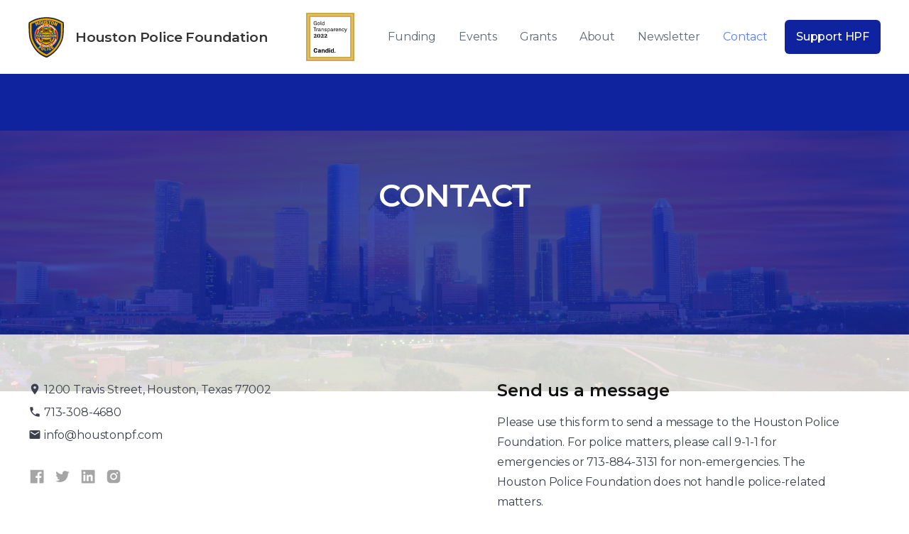

--- FILE ---
content_type: text/html
request_url: https://www.houstonpolicefoundation.org/contact
body_size: 7358
content:
<!DOCTYPE html><!-- This site was created in Webflow. https://webflow.com --><!-- Last Published: Wed Jan 21 2026 16:57:39 GMT+0000 (Coordinated Universal Time) --><html data-wf-domain="www.houstonpolicefoundation.org" data-wf-page="623938ab916e7acc4a492fc9" data-wf-site="62200550b0f78a09aea67c23"><head><meta charset="utf-8"/><title>Contact</title><meta content="Contact" property="og:title"/><meta content="Contact" property="twitter:title"/><meta content="width=device-width, initial-scale=1" name="viewport"/><meta content="Webflow" name="generator"/><link href="https://cdn.prod.website-files.com/62200550b0f78a09aea67c23/css/hpf-ddsites.webflow.shared.7256d8133.css" rel="stylesheet" type="text/css" integrity="sha384-clbYEzrF7LYa0M7ifdibUrEAP29V3HNimV5pL+eS2rvWdANm9qDZDu5aDJhrezd8" crossorigin="anonymous"/><link href="https://fonts.googleapis.com" rel="preconnect"/><link href="https://fonts.gstatic.com" rel="preconnect" crossorigin="anonymous"/><script src="https://ajax.googleapis.com/ajax/libs/webfont/1.6.26/webfont.js" type="text/javascript"></script><script type="text/javascript">WebFont.load({  google: {    families: ["Montserrat:100,100italic,200,200italic,300,300italic,400,400italic,500,500italic,600,600italic,700,700italic,800,800italic,900,900italic","Inconsolata:400,700","Inter:regular,500,600","League Gothic:regular"]  }});</script><script type="text/javascript">!function(o,c){var n=c.documentElement,t=" w-mod-";n.className+=t+"js",("ontouchstart"in o||o.DocumentTouch&&c instanceof DocumentTouch)&&(n.className+=t+"touch")}(window,document);</script><link href="https://cdn.prod.website-files.com/62200550b0f78a09aea67c23/623937937547cfb9da3ee387_logo.badge.min.png" rel="shortcut icon" type="image/x-icon"/><link href="https://cdn.prod.website-files.com/62200550b0f78a09aea67c23/62200550b0f78a661fa67c66_ico256.png" rel="apple-touch-icon"/></head><body><div class="custom-code-embeds"><div class="icons-embed w-embed"><!--Material Icons-->
<link href="https://fonts.googleapis.com/css?family=Material+Icons|Material+Icons+Outlined|Material+Icons+Two+Tone|Material+Icons+Round|Material+Icons+Sharp" rel="stylesheet">
<style>
  .material-icons, .material-icons-outlined, .material-icons-two-tone, .material-icons-round, .material-icons-sharp {
  font-weight: normal;
  font-style: normal;
  font-size: 1.25rem;
  line-height: 1.25rem;
  display: inline-block;
  text-transform: none;
  letter-spacing: normal;
  word-wrap: normal;
  white-space: nowrap;
  direction: ltr;
  -webkit-font-smoothing: antialiased;
  text-rendering: optimizeLegibility;
  -moz-osx-font-smoothing: grayscale;
  font-feature-settings: 'liga';
  }
  .material-icons-s {
   font-size: 16px;
  line-height: 16px;
  }
 </style></div><div class="responsive-typography-embed w-embed"><!-- Responsive Typography -->
<style>
/* Desktop and above */
html { font-size: 16px; }
/*Tablet */
@media (max-width: 991px) { html { font-size: 15px; } }
/* Mobile - Landcape */
@media (max-width: 767px) { html { font-size: 14px; } }
/* Mobile - Portrait */
@media (max-width: 479px) { html { font-size: 14px; } }
</style></div><div class="systemflow-embed w-embed"><!-- SystemFlow -->
<style>
/* Component wrapper copy icon */  
  .component-wrapper-label:before {
  content: url(https://cdn.prod.website-files.com/5fa91c41f8fcbca1e044ce27/5fa92ece2f679e1ff037b09b_Copy%20Icon.svg);
  position: absolute;
  left: 16px;
  top: 7px;
  }  
  /* Customize page overflow */  
  .customize-instructions, .customize-preview {
  overflow-y: scroll;
  }  
  /* Sidebar - component preview tooltip */  
  .navbar-vertical-link:hover::after { 
  	content: '';
    background-size: contain;
    background-position: center center;
    display: inline-block;
    width: 160px;
    height: 160px;
    position: absolute;
    border-radius: 4px;
    border: 1px solid #D0D4D9;
    z-index: 999;
    box-sizing: border-box;
    left: 105%;
    top: -64px;
    box-shadow: 0px 4px 8px rgba(0, 0, 0, 0.10);
    background-repeat: no-repeat;  
  }
  
/* Page Hover Thumbnails */
  #nav-alert:hover::after { background-image: url(https://cdn.prod.website-files.com/5fa91c41f8fcbca1e044ce27/5fa92e9462056a419c70c776_Alert.svg); }
  #nav-breadcrumbs:hover::after { background-image: url(https://cdn.prod.website-files.com/5fa91c41f8fcbca1e044ce27/5fa92e9387dd5780628334cc_Breadcrumb.svg); }
  #nav-button:hover::after { background-image: url(https://cdn.prod.website-files.com/5fa91c41f8fcbca1e044ce27/5fa92e93f8fcbc0d3445ec12_Button.svg); }
  #nav-card:hover::after { background-image: url(https://cdn.prod.website-files.com/5fa91c41f8fcbca1e044ce27/5fa92e93af64f30314ee0507_Card.svg); }
  #nav-collapse:hover::after { background-image: url(https://cdn.prod.website-files.com/5fa91c41f8fcbca1e044ce27/5fa92e94f8fcbcc22245ec13_Collapse.svg); }
  #nav-color:hover::after { background-image: url(https://cdn.prod.website-files.com/5fa91c41f8fcbca1e044ce27/5fa92e94261180c04f24faa3_Color.svg); }
  #nav-contact:hover::after { background-image: url(https://cdn.prod.website-files.com/5fa91c41f8fcbca1e044ce27/5fa92e94f47531b97525ce68_Contact.svg); }
  #nav-cta:hover::after { background-image: url(https://cdn.prod.website-files.com/5fa91c41f8fcbca1e044ce27/5fa92e94af64f3728cee0508_CTA.svg); }
  #nav-dropdown:hover::after { background-image: url(https://cdn.prod.website-files.com/5fa91c41f8fcbca1e044ce27/5fa92e94ef8876fd8b787edc_Dropdown.svg); }
  #nav-elevation:hover::after { background-image: url(https://cdn.prod.website-files.com/5fa91c41f8fcbca1e044ce27/5fa92e94451751702ea524a8_Elevation.svg); }
  #nav-empty-sections:hover::after { background-image: url(https://cdn.prod.website-files.com/5fa91c41f8fcbca1e044ce27/5fa92e944f26375ff3c799b7_EmptySections.svg); }
  #nav-empty-sg-page:hover::after { background-image: url(https://cdn.prod.website-files.com/5fa91c41f8fcbca1e044ce27/5fa92e94261180a20b24fadf_EmptySGPage.svg); }
  #nav-example-forms:hover::after { background-image: url(https://cdn.prod.website-files.com/5fa91c41f8fcbca1e044ce27/5fa92e949bf4e9bbb361082d_ExampleForms.svg); }
  #nav-faq:hover::after { background-image: url(https://cdn.prod.website-files.com/5fa91c41f8fcbca1e044ce27/5fa92e94e1f1154d1441900d_FAQ.svg); }
  #nav-feat-text-c:hover::after { background-image: url(https://cdn.prod.website-files.com/60c31bb1835144cd4d8f26c6/60c33dee6ab39e31d1089e9a_Feat%20-%20Text%20Center.svg); }
  #nav-feat-grid:hover::after { background-image: url(https://cdn.prod.website-files.com/5fa91c41f8fcbca1e044ce27/5fa92e9428e4e145c0624a20_Feat---Grid.svg); }
  #nav-feat-text-l:hover::after { background-image: url(https://cdn.prod.website-files.com/5fa91c41f8fcbca1e044ce27/5fa92e949ad1b4f50385d8df_Feat---Text-Left.svg); }
  #nav-feat-text-r:hover::after { background-image: url(https://cdn.prod.website-files.com/5fa91c41f8fcbca1e044ce27/5fa92e9473f889cdaf6a1ec9_Feat---Text-Right.svg); }
  #nav-footer:hover::after { background-image: url(https://cdn.prod.website-files.com/5fa91c41f8fcbca1e044ce27/5fa92e946639f6543f5c3e7c_Footer.svg); }
  #nav-form-toggles:hover::after { background-image: url(https://cdn.prod.website-files.com/5fa91c41f8fcbca1e044ce27/5fa92e9479f25b1c21ee0a60_FormToggles.svg); }
  #nav-hero:hover::after { background-image: url(https://cdn.prod.website-files.com/5fa91c41f8fcbca1e044ce27/5fa92e942611807e4424fafe_Hero.svg); }
  #nav-icons:hover::after { background-image: url(https://cdn.prod.website-files.com/5fa91c41f8fcbca1e044ce27/5fa92e940c3ddaf4686184b6_Icons.svg); }
  #nav-input:hover::after { background-image: url(https://cdn.prod.website-files.com/5fa91c41f8fcbca1e044ce27/5fa92e9473f889d1666a1ed1_Input.svg); }
  #nav-link:hover::after { background-image: url(https://cdn.prod.website-files.com/5fa91c41f8fcbca1e044ce27/5fa92e9479f25b39e6ee0a62_Link.svg); }
  #nav-long-content:hover::after { background-image: url(https://cdn.prod.website-files.com/5fa91c41f8fcbca1e044ce27/5fa92e95f0d432336029a5e3_LongContent.svg); }
  #nav-modal:hover::after { background-image: url(https://cdn.prod.website-files.com/5fa91c41f8fcbca1e044ce27/5fa92e943a458f06569f0a5a_Modal.svg); }
  #nav-navbar:hover::after { background-image: url(https://cdn.prod.website-files.com/5fa91c41f8fcbca1e044ce27/5fa92e948d867460c7f59b16_Navbar.svg); }
  #nav-nav-menu:hover::after { background-image: url(https://cdn.prod.website-files.com/5fa91c41f8fcbca1e044ce27/5fa92e94e1f1693fb00fa151_NavMenu.svg); }
  #nav-pricing:hover::after { background-image: url(https://cdn.prod.website-files.com/5fa91c41f8fcbca1e044ce27/5fa92e95f47531b84125ce69_Pricing.svg); }
  #nav-spacing:hover::after { background-image: url(https://cdn.prod.website-files.com/5fa91c41f8fcbca1e044ce27/5fa92e947a78a1e2a68a6629_Spacing.svg); }
  #nav-table:hover::after { background-image: url(https://cdn.prod.website-files.com/5fa91c41f8fcbca1e044ce27/5fa92e94af64f31f36ee0549_Table.svg); }
  #nav-tabs:hover::after { background-image: url(https://cdn.prod.website-files.com/5fa91c41f8fcbca1e044ce27/5fa92e94abbd5ed7b2becbb3_Tabs.svg); }
  #nav-tag:hover::after { background-image: url(https://cdn.prod.website-files.com/5fa91c41f8fcbca1e044ce27/5fa92e95ef88762711787edf_Tag.svg); }
  #nav-testimonials:hover::after { background-image: url(https://cdn.prod.website-files.com/5fa91c41f8fcbca1e044ce27/5fa92e956beb8d43e6373fba_Testimonials.svg); }
  #nav-textarea:hover::after { background-image: url(https://cdn.prod.website-files.com/5fa91c41f8fcbca1e044ce27/5fa92e95cc3e78d99c7c00c4_Textarea.svg); }
  #nav-toast:hover::after { background-image: url(https://cdn.prod.website-files.com/5fa91c41f8fcbca1e044ce27/5fa92e9571654299c55fadc5_Toast.svg); }
  #nav-tooltip:hover::after { background-image: url(https://cdn.prod.website-files.com/5fa91c41f8fcbca1e044ce27/5fa92e956639f638ca5c3ec7_Tooltip.svg); }
  #nav-typography:hover::after { background-image: url(https://cdn.prod.website-files.com/5fa91c41f8fcbca1e044ce27/5fa92e956251b086f1cffefd_Typography.svg); }
  #nav-avatar:hover::after { background-image: url(https://cdn.prod.website-files.com/5fa91c41f8fcbca1e044ce27/5fe0bac1b9ed294ba98aeb26_Avatar.svg); }
  #nav-cards:hover::after { background-image: url(https://cdn.prod.website-files.com/5fa91c41f8fcbca1e044ce27/5fe0b360e47b486a76b0c125_Cards.svg); }
  #nav-live-components:hover::after { background-image: url(https://cdn.prod.website-files.com/5fa91c41f8fcbca1e044ce27/5ff305e5fc65c2d28b3ddf75_Live%20Components.svg); }

</style></div></div><div data-collapse="medium" data-animation="default" data-duration="400" data-easing="ease" data-easing2="ease" role="banner" class="navbar w-nav"><div class="container container-navbar"><a href="/" class="brand-logo w-nav-brand"><img src="https://cdn.prod.website-files.com/62200550b0f78a09aea67c23/6258264d730b484118493fb1_HPF-Logo.png" loading="lazy" alt="" class="logo-img"/><div class="brand-logo-text">Houston Police Foundation</div></a><img src="https://cdn.prod.website-files.com/62200550b0f78a09aea67c23/630ce3b14b5aac309d70a6d6_6991403.svg" loading="lazy" width="68" alt="" class="image"/><nav role="navigation" class="navbar-menu w-nav-menu"><a href="/funding" class="nav-link w-nav-link">Funding</a><a href="/events" class="nav-link w-nav-link">Events</a><a href="/grants" class="nav-link w-nav-link">Grants</a><a href="/about" class="nav-link w-nav-link">About</a><a href="/newsletter" class="nav-link w-nav-link">Newsletter</a><a href="/contact" aria-current="page" class="nav-link w-nav-link w--current">Contact</a><div class="navbar-buttons"><a href="/support" class="button medium w-inline-block"><div class="button-text">Support HPF</div></a></div></nav><div class="menu-button w-nav-button"><div class="w-icon-nav-menu"></div></div></div></div><div class="hero-section"><img src="https://cdn.prod.website-files.com/62200550b0f78a09aea67c23/63c187ef4f9d764093eca850_Skyline-Website.jpg" loading="lazy" srcset="https://cdn.prod.website-files.com/62200550b0f78a09aea67c23/63c187ef4f9d764093eca850_Skyline-Website-p-500.jpg 500w, https://cdn.prod.website-files.com/62200550b0f78a09aea67c23/63c187ef4f9d764093eca850_Skyline-Website-p-800.jpg 800w, https://cdn.prod.website-files.com/62200550b0f78a09aea67c23/63c187ef4f9d764093eca850_Skyline-Website-p-1080.jpg 1080w, https://cdn.prod.website-files.com/62200550b0f78a09aea67c23/63c187ef4f9d764093eca850_Skyline-Website-p-1600.jpg 1600w, https://cdn.prod.website-files.com/62200550b0f78a09aea67c23/63c187ef4f9d764093eca850_Skyline-Website-p-2000.jpg 2000w, https://cdn.prod.website-files.com/62200550b0f78a09aea67c23/63c187ef4f9d764093eca850_Skyline-Website.jpg 2200w" alt="" sizes="100vw" class="hero-bg"/><div class="container hero-container"><div class="wrapper-m"><div class="hero-title-centered"><h1 class="heading xl c-t-neutral-10">CONTACT</h1></div></div></div></div><div class="contact-section"><div class="container"><div class="wrapper-m"><div class="w-layout-grid l-g-2-col lt-g-1-col"><div><div><ul role="list" class="w-list-unstyled"><li class="icon-list-item"><a href="#" class="contact-link w-inline-block"><div class="material-icons icon-left icon-list-item">place</div><div>1200 Travis Street, Houston, Texas 77002</div></a></li><li class="icon-list-item"><a href="#" class="contact-link w-inline-block"><div class="material-icons icon-left icon-list-item">phone</div><div>713-308-4680</div></a></li><li class="icon-list-item"><a href="mailto:info@houstonpf.com" class="contact-link w-inline-block"><div class="material-icons icon-left icon-list-item">email</div><div>info@houstonpf.com</div></a></li></ul></div><div class="sm-icons-wrapper sm-icons-wrapper-2"><a href="https://www.facebook.com/houstonpolicefoundation" target="_blank" class="sm-icon-link w-inline-block"><div class="social-media-icon w-embed"><svg xmlns="http://www.w3.org/2000/svg" xmlns:xlink="http://www.w3.org/1999/xlink" aria-hidden="true" focusable="false" width="1em" height="1em" preserveAspectRatio="xMidYMid meet" viewBox="0 0 1024 1024"><path d="M880 112H144c-17.7 0-32 14.3-32 32v736c0 17.7 14.3 32 32 32h736c17.7 0 32-14.3 32-32V144c0-17.7-14.3-32-32-32zm-92.4 233.5h-63.9c-50.1 0-59.8 23.8-59.8 58.8v77.1h119.6l-15.6 120.7h-104V912H539.2V602.2H434.9V481.4h104.3v-89c0-103.3 63.1-159.6 155.3-159.6c44.2 0 82.1 3.3 93.2 4.8v107.9z" fill="#000000"/></svg></div></a><a href="https://twitter.com/HouPDFoundation" target="_blank" class="sm-icon-link w-inline-block"><div class="social-media-icon w-embed"><svg xmlns="http://www.w3.org/2000/svg" xmlns:xlink="http://www.w3.org/1999/xlink" aria-hidden="true" focusable="false" width="1em" height="1em" preserveAspectRatio="xMidYMid meet" viewBox="0 0 1024 1024"><path d="M928 254.3c-30.6 13.2-63.9 22.7-98.2 26.4a170.1 170.1 0 0 0 75-94a336.64 336.64 0 0 1-108.2 41.2A170.1 170.1 0 0 0 672 174c-94.5 0-170.5 76.6-170.5 170.6c0 13.2 1.6 26.4 4.2 39.1c-141.5-7.4-267.7-75-351.6-178.5a169.32 169.32 0 0 0-23.2 86.1c0 59.2 30.1 111.4 76 142.1a172 172 0 0 1-77.1-21.7v2.1c0 82.9 58.6 151.6 136.7 167.4a180.6 180.6 0 0 1-44.9 5.8c-11.1 0-21.6-1.1-32.2-2.6C211 652 273.9 701.1 348.8 702.7c-58.6 45.9-132 72.9-211.7 72.9c-14.3 0-27.5-.5-41.2-2.1C171.5 822 261.2 850 357.8 850C671.4 850 843 590.2 843 364.7c0-7.4 0-14.8-.5-22.2c33.2-24.3 62.3-54.4 85.5-88.2z" fill="#00000"/></svg></div></a><a href="https://www.linkedin.com/company/houpdfoundation/" target="_blank" class="sm-icon-link w-inline-block"><div class="social-media-icon w-embed"><svg xmlns="http://www.w3.org/2000/svg" xmlns:xlink="http://www.w3.org/1999/xlink" aria-hidden="true" focusable="false" width="1em" height="1em" preserveAspectRatio="xMidYMid meet" viewBox="0 0 1024 1024"><path d="M880 112H144c-17.7 0-32 14.3-32 32v736c0 17.7 14.3 32 32 32h736c17.7 0 32-14.3 32-32V144c0-17.7-14.3-32-32-32zM349.3 793.7H230.6V411.9h118.7v381.8zm-59.3-434a68.8 68.8 0 1 1 68.8-68.8c-.1 38-30.9 68.8-68.8 68.8zm503.7 434H675.1V608c0-44.3-.8-101.2-61.7-101.2c-61.7 0-71.2 48.2-71.2 98v188.9H423.7V411.9h113.8v52.2h1.6c15.8-30 54.5-61.7 112.3-61.7c120.2 0 142.3 79.1 142.3 181.9v209.4z" fill="#000000"/></svg></div></a><a href="https://www.instagram.com/houpdfoundation/" target="_blank" class="w-inline-block"><div class="social-media-icon w-embed"><svg xmlns="http://www.w3.org/2000/svg" xmlns:xlink="http://www.w3.org/1999/xlink" aria-hidden="true" focusable="false" width="1em" height="1em" preserveAspectRatio="xMidYMid meet" viewBox="0 0 1024 1024"><path d="M512 378.7c-73.4 0-133.3 59.9-133.3 133.3S438.6 645.3 512 645.3S645.3 585.4 645.3 512S585.4 378.7 512 378.7zM911.8 512c0-55.2.5-109.9-2.6-165c-3.1-64-17.7-120.8-64.5-167.6c-46.9-46.9-103.6-61.4-167.6-64.5c-55.2-3.1-109.9-2.6-165-2.6c-55.2 0-109.9-.5-165 2.6c-64 3.1-120.8 17.7-167.6 64.5C132.6 226.3 118.1 283 115 347c-3.1 55.2-2.6 109.9-2.6 165s-.5 109.9 2.6 165c3.1 64 17.7 120.8 64.5 167.6c46.9 46.9 103.6 61.4 167.6 64.5c55.2 3.1 109.9 2.6 165 2.6c55.2 0 109.9.5 165-2.6c64-3.1 120.8-17.7 167.6-64.5c46.9-46.9 61.4-103.6 64.5-167.6c3.2-55.1 2.6-109.8 2.6-165zM512 717.1c-113.5 0-205.1-91.6-205.1-205.1S398.5 306.9 512 306.9S717.1 398.5 717.1 512S625.5 717.1 512 717.1zm213.5-370.7c-26.5 0-47.9-21.4-47.9-47.9s21.4-47.9 47.9-47.9s47.9 21.4 47.9 47.9a47.84 47.84 0 0 1-47.9 47.9z" fill="#000000"/></svg></div></a><div class="social-media-icon w-embed"></div></div></div><div class="s-p-x-48 st-p-0"><h3 class="heading s">Send us a message</h3><p class="body-text m">Please use this form to send a message to the Houston Police Foundation. For police matters, please call 9-1-1 for emergencies or 713-884-3131 for non-emergencies. The Houston Police Foundation does not handle police-related matters.</p><div class="s-m-t-24 w-form"><form id="wf-form-Contact-Form" name="wf-form-Contact-Form" data-name="Contact Form" method="get" class="form" data-wf-page-id="623938ab916e7acc4a492fc9" data-wf-element-id="ad0dadec-c8e6-5d3b-f663-b4bc4bb35941"><input class="input medium w-input" maxlength="256" name="Name-2" data-name="Name 2" placeholder="Name" type="text" id="Name-2" required=""/><input class="input medium w-input" maxlength="256" name="Email-2" data-name="Email 2" placeholder="E-mail" type="email" id="Email-2" required=""/><textarea id="Message-2" name="Message-2" maxlength="5000" data-name="Message 2" placeholder="Message" required="" class="input textarea w-input"></textarea><input class="input medium w-input" maxlength="256" name="Phone-2" data-name="Phone 2" placeholder="Phone" type="tel" id="Phone-2"/><input type="submit" data-wait="Please wait..." class="button medium form-button w-button" value="Send"/></form><div class="w-form-done"><div>Thank you! Your submission has been received!</div></div><div class="w-form-fail"><div>Oops! Something went wrong while submitting the form.</div></div></div></div></div></div></div></div><footer class="footer"><div class="container"><div class="email-form w-embed w-iframe"><iframe src="https://houstonpolicefoundation.ddockforms.com?form=983913ed-d311-4b4f-a6a1-5f20666a50ca" height="579" frameborder="0" width="100%"></iframe></div><div class="w-layout-grid footer-grid-2"><div id="w-node-_6377f0eb-4e7a-4c95-b23b-e9c8c55c265f-c55c265c"><a href="#" class="footer-logo-2 w-nav-brand"><img src="https://cdn.prod.website-files.com/62200550b0f78a09aea67c23/62582758730b488488494049_HPF-Logo---Larger.png" loading="lazy" alt="" class="footer-logo-img"/></a><ul role="list" class="footer-address w-list-unstyled"><li class="vertical-menu-list-item"><a href="mailto:info@houstonpf.com" class="vertical-menu-link">info@houstonpf.com<br/></a></li><li class="vertical-menu-list-item">713-308-4680</li><li class="vertical-menu-list-item">1200 Travis Street, Houston, Texas 77002</li></ul><div class="sm-icons-wrapper sm-icons-wrapper-2"><a href="#" class="sm-icon-link w-inline-block"><div class="social-media-icon w-embed"><svg xmlns="http://www.w3.org/2000/svg" xmlns:xlink="http://www.w3.org/1999/xlink" aria-hidden="true" focusable="false" width="1em" height="1em" preserveAspectRatio="xMidYMid meet" viewBox="0 0 1024 1024"><path d="M880 112H144c-17.7 0-32 14.3-32 32v736c0 17.7 14.3 32 32 32h736c17.7 0 32-14.3 32-32V144c0-17.7-14.3-32-32-32zm-92.4 233.5h-63.9c-50.1 0-59.8 23.8-59.8 58.8v77.1h119.6l-15.6 120.7h-104V912H539.2V602.2H434.9V481.4h104.3v-89c0-103.3 63.1-159.6 155.3-159.6c44.2 0 82.1 3.3 93.2 4.8v107.9z" fill="#000000"/></svg></div></a><a href="#" class="sm-icon-link w-inline-block"><div class="social-media-icon w-embed"><svg xmlns="http://www.w3.org/2000/svg" xmlns:xlink="http://www.w3.org/1999/xlink" aria-hidden="true" focusable="false" width="1em" height="1em" preserveAspectRatio="xMidYMid meet" viewBox="0 0 1024 1024"><path d="M928 254.3c-30.6 13.2-63.9 22.7-98.2 26.4a170.1 170.1 0 0 0 75-94a336.64 336.64 0 0 1-108.2 41.2A170.1 170.1 0 0 0 672 174c-94.5 0-170.5 76.6-170.5 170.6c0 13.2 1.6 26.4 4.2 39.1c-141.5-7.4-267.7-75-351.6-178.5a169.32 169.32 0 0 0-23.2 86.1c0 59.2 30.1 111.4 76 142.1a172 172 0 0 1-77.1-21.7v2.1c0 82.9 58.6 151.6 136.7 167.4a180.6 180.6 0 0 1-44.9 5.8c-11.1 0-21.6-1.1-32.2-2.6C211 652 273.9 701.1 348.8 702.7c-58.6 45.9-132 72.9-211.7 72.9c-14.3 0-27.5-.5-41.2-2.1C171.5 822 261.2 850 357.8 850C671.4 850 843 590.2 843 364.7c0-7.4 0-14.8-.5-22.2c33.2-24.3 62.3-54.4 85.5-88.2z" fill="#00000"/></svg></div></a><a href="#" class="sm-icon-link w-inline-block"><div class="social-media-icon w-embed"><svg xmlns="http://www.w3.org/2000/svg" xmlns:xlink="http://www.w3.org/1999/xlink" aria-hidden="true" focusable="false" width="1em" height="1em" preserveAspectRatio="xMidYMid meet" viewBox="0 0 1024 1024"><path d="M941.3 296.1a112.3 112.3 0 0 0-79.2-79.3C792.2 198 512 198 512 198s-280.2 0-350.1 18.7A112.12 112.12 0 0 0 82.7 296C64 366 64 512 64 512s0 146 18.7 215.9c10.3 38.6 40.7 69 79.2 79.3C231.8 826 512 826 512 826s280.2 0 350.1-18.8c38.6-10.3 68.9-40.7 79.2-79.3C960 658 960 512 960 512s0-146-18.7-215.9zM423 646V378l232 133l-232 135z" fill="#000000"/></svg></div></a><a href="#" class="sm-icon-link w-inline-block"><div class="social-media-icon w-embed"><svg xmlns="http://www.w3.org/2000/svg" xmlns:xlink="http://www.w3.org/1999/xlink" aria-hidden="true" focusable="false" width="1em" height="1em" preserveAspectRatio="xMidYMid meet" viewBox="0 0 1024 1024"><path d="M880 112H144c-17.7 0-32 14.3-32 32v736c0 17.7 14.3 32 32 32h736c17.7 0 32-14.3 32-32V144c0-17.7-14.3-32-32-32zM349.3 793.7H230.6V411.9h118.7v381.8zm-59.3-434a68.8 68.8 0 1 1 68.8-68.8c-.1 38-30.9 68.8-68.8 68.8zm503.7 434H675.1V608c0-44.3-.8-101.2-61.7-101.2c-61.7 0-71.2 48.2-71.2 98v188.9H423.7V411.9h113.8v52.2h1.6c15.8-30 54.5-61.7 112.3-61.7c120.2 0 142.3 79.1 142.3 181.9v209.4z" fill="#000000"/></svg></div></a><a href="#" class="w-inline-block"><div class="social-media-icon w-embed"><svg xmlns="http://www.w3.org/2000/svg" xmlns:xlink="http://www.w3.org/1999/xlink" aria-hidden="true" focusable="false" width="1em" height="1em" preserveAspectRatio="xMidYMid meet" viewBox="0 0 1024 1024"><path d="M512 378.7c-73.4 0-133.3 59.9-133.3 133.3S438.6 645.3 512 645.3S645.3 585.4 645.3 512S585.4 378.7 512 378.7zM911.8 512c0-55.2.5-109.9-2.6-165c-3.1-64-17.7-120.8-64.5-167.6c-46.9-46.9-103.6-61.4-167.6-64.5c-55.2-3.1-109.9-2.6-165-2.6c-55.2 0-109.9-.5-165 2.6c-64 3.1-120.8 17.7-167.6 64.5C132.6 226.3 118.1 283 115 347c-3.1 55.2-2.6 109.9-2.6 165s-.5 109.9 2.6 165c3.1 64 17.7 120.8 64.5 167.6c46.9 46.9 103.6 61.4 167.6 64.5c55.2 3.1 109.9 2.6 165 2.6c55.2 0 109.9.5 165-2.6c64-3.1 120.8-17.7 167.6-64.5c46.9-46.9 61.4-103.6 64.5-167.6c3.2-55.1 2.6-109.8 2.6-165zM512 717.1c-113.5 0-205.1-91.6-205.1-205.1S398.5 306.9 512 306.9S717.1 398.5 717.1 512S625.5 717.1 512 717.1zm213.5-370.7c-26.5 0-47.9-21.4-47.9-47.9s21.4-47.9 47.9-47.9s47.9 21.4 47.9 47.9a47.84 47.84 0 0 1-47.9 47.9z" fill="#000000"/></svg></div></a><div class="social-media-icon w-embed"></div></div></div><div><div class="vertical-menu-title">About</div><ul role="list" class="w-list-unstyled"><li class="vertical-menu-list-item"><a href="/about" class="vertical-menu-link">About HPF</a></li><li class="vertical-menu-list-item"><a href="/events" class="vertical-menu-link">Events</a></li><li class="vertical-menu-list-item"><a href="/contact" aria-current="page" class="vertical-menu-link w--current">Contact</a></li><li class="vertical-menu-list-item"><a href="/newsletter" class="vertical-menu-link">Newsletter</a></li></ul></div><div><div class="vertical-menu-title">Programs</div><ul role="list" class="w-list-unstyled"><li class="vertical-menu-list-item"><a href="/funding" class="vertical-menu-link">Funds</a></li><li class="vertical-menu-list-item"><a href="/grants" class="vertical-menu-link">Grants</a></li><li class="vertical-menu-list-item"><a href="/support" class="vertical-menu-link">Support</a></li></ul></div><div><div class="lc-form-prefill"><div data-sysflow-form-prefill="0" class="hidden w-form"><form id="form-prefilled" name="wf-form-Form-Prefilled" data-name="Form Prefilled" method="get" data-wf-page-id="623938ab916e7acc4a492fc9" data-wf-element-id="28a40157-0fd4-f305-40bf-8dafcf78a433"><div class="heading xs">Sign up for our newsletter</div><input class="input medium w-input" maxlength="256" name="Email-Address" data-name="Email Address" placeholder="Your email" type="email" id="email" required=""/><input type="submit" data-wait="Please wait..." class="button medium w-button" value="Sign Up"/></form><div class="w-form-done"><div>Thank you! Your submission has been received!</div></div><div class="w-form-fail"><div>Oops! Something went wrong while submitting the form.</div></div></div></div></div></div></div></footer><script src="https://d3e54v103j8qbb.cloudfront.net/js/jquery-3.5.1.min.dc5e7f18c8.js?site=62200550b0f78a09aea67c23" type="text/javascript" integrity="sha256-9/aliU8dGd2tb6OSsuzixeV4y/faTqgFtohetphbbj0=" crossorigin="anonymous"></script><script src="https://cdn.prod.website-files.com/62200550b0f78a09aea67c23/js/webflow.schunk.36b8fb49256177c8.js" type="text/javascript" integrity="sha384-4abIlA5/v7XaW1HMXKBgnUuhnjBYJ/Z9C1OSg4OhmVw9O3QeHJ/qJqFBERCDPv7G" crossorigin="anonymous"></script><script src="https://cdn.prod.website-files.com/62200550b0f78a09aea67c23/js/webflow.08d4b8c7.32b057ce224d98ed.js" type="text/javascript" integrity="sha384-JksYfFw+9MEEdmoreWhKw8ukEXAQQOBsOhYqEtTx2bRjZcdg8GIOYrOf/sYdJSo6" crossorigin="anonymous"></script><!-- Copying by clicking on Comp name -->

<script>
function copy(text) {
    const textarea = document.createElement("textarea");
    textarea.style = "position: absolute; left: -100vw;";
    textarea.value = text;
    document.body.appendChild(textarea);
    textarea.select();
    document.execCommand("copy");
    document.body.removeChild(textarea);
}
function copyText(e) {
    const elem = e.currentTarget;
    const text = elem.textContent;
    copy(text);
    elem.textContent = "Copied to clipboard ✨ Press Cmd + E in Webflow ⭢ Paste";
    setTimeout(() => {
        elem.textContent = text;
    }, 3000);
}
const elems = document.querySelectorAll(".component-wrapper-label");
elems.forEach(elem => elem.addEventListener("click", copyText, false));
</script>


<!-- Dynamic Copyright Year -->
<script>  
  window.onload = function() {
  	var date = new Date().getFullYear();
	var year = document.getElementById("year")
		if (year) {
  			year.innerHTML = date;
		}
  }
</script>

<!-- Live Components -->
<script src="https://systemflowco.github.io/scripts/counter-min.js"></script>
<script src="https://systemflowco.github.io/scripts/cookie-min.js"></script>
<script src="https://systemflowco.github.io/scripts/temporal-min.js"></script>
<script src="https://systemflowco.github.io/scripts/confetti-min.js"></script>
<script src="https://systemflowco.github.io/scripts/query-min.js"></script>
<script src="https://systemflowco.github.io/scripts/queryform-min.js"></script>
<script src="https://systemflowco.github.io/scripts/store-min.js"></script>
<script src="https://systemflowco.github.io/scripts/countup-min.js"></script>
<script src="https://systemflowco.github.io/scripts/prefilled-min.js"></script>
</body></html>

--- FILE ---
content_type: text/html; charset=utf-8
request_url: https://www.google.com/recaptcha/api2/anchor?ar=1&k=6LcBqeoUAAAAAEY1UNhTUkDKicUJUbt7MOJOfvKJ&co=aHR0cHM6Ly9ob3VzdG9ucG9saWNlZm91bmRhdGlvbi5kZG9ja2Zvcm1zLmNvbTo0NDM.&hl=en&v=PoyoqOPhxBO7pBk68S4YbpHZ&size=invisible&badge=bottom-right&anchor-ms=20000&execute-ms=30000&cb=tex82arp4ppn
body_size: 48743
content:
<!DOCTYPE HTML><html dir="ltr" lang="en"><head><meta http-equiv="Content-Type" content="text/html; charset=UTF-8">
<meta http-equiv="X-UA-Compatible" content="IE=edge">
<title>reCAPTCHA</title>
<style type="text/css">
/* cyrillic-ext */
@font-face {
  font-family: 'Roboto';
  font-style: normal;
  font-weight: 400;
  font-stretch: 100%;
  src: url(//fonts.gstatic.com/s/roboto/v48/KFO7CnqEu92Fr1ME7kSn66aGLdTylUAMa3GUBHMdazTgWw.woff2) format('woff2');
  unicode-range: U+0460-052F, U+1C80-1C8A, U+20B4, U+2DE0-2DFF, U+A640-A69F, U+FE2E-FE2F;
}
/* cyrillic */
@font-face {
  font-family: 'Roboto';
  font-style: normal;
  font-weight: 400;
  font-stretch: 100%;
  src: url(//fonts.gstatic.com/s/roboto/v48/KFO7CnqEu92Fr1ME7kSn66aGLdTylUAMa3iUBHMdazTgWw.woff2) format('woff2');
  unicode-range: U+0301, U+0400-045F, U+0490-0491, U+04B0-04B1, U+2116;
}
/* greek-ext */
@font-face {
  font-family: 'Roboto';
  font-style: normal;
  font-weight: 400;
  font-stretch: 100%;
  src: url(//fonts.gstatic.com/s/roboto/v48/KFO7CnqEu92Fr1ME7kSn66aGLdTylUAMa3CUBHMdazTgWw.woff2) format('woff2');
  unicode-range: U+1F00-1FFF;
}
/* greek */
@font-face {
  font-family: 'Roboto';
  font-style: normal;
  font-weight: 400;
  font-stretch: 100%;
  src: url(//fonts.gstatic.com/s/roboto/v48/KFO7CnqEu92Fr1ME7kSn66aGLdTylUAMa3-UBHMdazTgWw.woff2) format('woff2');
  unicode-range: U+0370-0377, U+037A-037F, U+0384-038A, U+038C, U+038E-03A1, U+03A3-03FF;
}
/* math */
@font-face {
  font-family: 'Roboto';
  font-style: normal;
  font-weight: 400;
  font-stretch: 100%;
  src: url(//fonts.gstatic.com/s/roboto/v48/KFO7CnqEu92Fr1ME7kSn66aGLdTylUAMawCUBHMdazTgWw.woff2) format('woff2');
  unicode-range: U+0302-0303, U+0305, U+0307-0308, U+0310, U+0312, U+0315, U+031A, U+0326-0327, U+032C, U+032F-0330, U+0332-0333, U+0338, U+033A, U+0346, U+034D, U+0391-03A1, U+03A3-03A9, U+03B1-03C9, U+03D1, U+03D5-03D6, U+03F0-03F1, U+03F4-03F5, U+2016-2017, U+2034-2038, U+203C, U+2040, U+2043, U+2047, U+2050, U+2057, U+205F, U+2070-2071, U+2074-208E, U+2090-209C, U+20D0-20DC, U+20E1, U+20E5-20EF, U+2100-2112, U+2114-2115, U+2117-2121, U+2123-214F, U+2190, U+2192, U+2194-21AE, U+21B0-21E5, U+21F1-21F2, U+21F4-2211, U+2213-2214, U+2216-22FF, U+2308-230B, U+2310, U+2319, U+231C-2321, U+2336-237A, U+237C, U+2395, U+239B-23B7, U+23D0, U+23DC-23E1, U+2474-2475, U+25AF, U+25B3, U+25B7, U+25BD, U+25C1, U+25CA, U+25CC, U+25FB, U+266D-266F, U+27C0-27FF, U+2900-2AFF, U+2B0E-2B11, U+2B30-2B4C, U+2BFE, U+3030, U+FF5B, U+FF5D, U+1D400-1D7FF, U+1EE00-1EEFF;
}
/* symbols */
@font-face {
  font-family: 'Roboto';
  font-style: normal;
  font-weight: 400;
  font-stretch: 100%;
  src: url(//fonts.gstatic.com/s/roboto/v48/KFO7CnqEu92Fr1ME7kSn66aGLdTylUAMaxKUBHMdazTgWw.woff2) format('woff2');
  unicode-range: U+0001-000C, U+000E-001F, U+007F-009F, U+20DD-20E0, U+20E2-20E4, U+2150-218F, U+2190, U+2192, U+2194-2199, U+21AF, U+21E6-21F0, U+21F3, U+2218-2219, U+2299, U+22C4-22C6, U+2300-243F, U+2440-244A, U+2460-24FF, U+25A0-27BF, U+2800-28FF, U+2921-2922, U+2981, U+29BF, U+29EB, U+2B00-2BFF, U+4DC0-4DFF, U+FFF9-FFFB, U+10140-1018E, U+10190-1019C, U+101A0, U+101D0-101FD, U+102E0-102FB, U+10E60-10E7E, U+1D2C0-1D2D3, U+1D2E0-1D37F, U+1F000-1F0FF, U+1F100-1F1AD, U+1F1E6-1F1FF, U+1F30D-1F30F, U+1F315, U+1F31C, U+1F31E, U+1F320-1F32C, U+1F336, U+1F378, U+1F37D, U+1F382, U+1F393-1F39F, U+1F3A7-1F3A8, U+1F3AC-1F3AF, U+1F3C2, U+1F3C4-1F3C6, U+1F3CA-1F3CE, U+1F3D4-1F3E0, U+1F3ED, U+1F3F1-1F3F3, U+1F3F5-1F3F7, U+1F408, U+1F415, U+1F41F, U+1F426, U+1F43F, U+1F441-1F442, U+1F444, U+1F446-1F449, U+1F44C-1F44E, U+1F453, U+1F46A, U+1F47D, U+1F4A3, U+1F4B0, U+1F4B3, U+1F4B9, U+1F4BB, U+1F4BF, U+1F4C8-1F4CB, U+1F4D6, U+1F4DA, U+1F4DF, U+1F4E3-1F4E6, U+1F4EA-1F4ED, U+1F4F7, U+1F4F9-1F4FB, U+1F4FD-1F4FE, U+1F503, U+1F507-1F50B, U+1F50D, U+1F512-1F513, U+1F53E-1F54A, U+1F54F-1F5FA, U+1F610, U+1F650-1F67F, U+1F687, U+1F68D, U+1F691, U+1F694, U+1F698, U+1F6AD, U+1F6B2, U+1F6B9-1F6BA, U+1F6BC, U+1F6C6-1F6CF, U+1F6D3-1F6D7, U+1F6E0-1F6EA, U+1F6F0-1F6F3, U+1F6F7-1F6FC, U+1F700-1F7FF, U+1F800-1F80B, U+1F810-1F847, U+1F850-1F859, U+1F860-1F887, U+1F890-1F8AD, U+1F8B0-1F8BB, U+1F8C0-1F8C1, U+1F900-1F90B, U+1F93B, U+1F946, U+1F984, U+1F996, U+1F9E9, U+1FA00-1FA6F, U+1FA70-1FA7C, U+1FA80-1FA89, U+1FA8F-1FAC6, U+1FACE-1FADC, U+1FADF-1FAE9, U+1FAF0-1FAF8, U+1FB00-1FBFF;
}
/* vietnamese */
@font-face {
  font-family: 'Roboto';
  font-style: normal;
  font-weight: 400;
  font-stretch: 100%;
  src: url(//fonts.gstatic.com/s/roboto/v48/KFO7CnqEu92Fr1ME7kSn66aGLdTylUAMa3OUBHMdazTgWw.woff2) format('woff2');
  unicode-range: U+0102-0103, U+0110-0111, U+0128-0129, U+0168-0169, U+01A0-01A1, U+01AF-01B0, U+0300-0301, U+0303-0304, U+0308-0309, U+0323, U+0329, U+1EA0-1EF9, U+20AB;
}
/* latin-ext */
@font-face {
  font-family: 'Roboto';
  font-style: normal;
  font-weight: 400;
  font-stretch: 100%;
  src: url(//fonts.gstatic.com/s/roboto/v48/KFO7CnqEu92Fr1ME7kSn66aGLdTylUAMa3KUBHMdazTgWw.woff2) format('woff2');
  unicode-range: U+0100-02BA, U+02BD-02C5, U+02C7-02CC, U+02CE-02D7, U+02DD-02FF, U+0304, U+0308, U+0329, U+1D00-1DBF, U+1E00-1E9F, U+1EF2-1EFF, U+2020, U+20A0-20AB, U+20AD-20C0, U+2113, U+2C60-2C7F, U+A720-A7FF;
}
/* latin */
@font-face {
  font-family: 'Roboto';
  font-style: normal;
  font-weight: 400;
  font-stretch: 100%;
  src: url(//fonts.gstatic.com/s/roboto/v48/KFO7CnqEu92Fr1ME7kSn66aGLdTylUAMa3yUBHMdazQ.woff2) format('woff2');
  unicode-range: U+0000-00FF, U+0131, U+0152-0153, U+02BB-02BC, U+02C6, U+02DA, U+02DC, U+0304, U+0308, U+0329, U+2000-206F, U+20AC, U+2122, U+2191, U+2193, U+2212, U+2215, U+FEFF, U+FFFD;
}
/* cyrillic-ext */
@font-face {
  font-family: 'Roboto';
  font-style: normal;
  font-weight: 500;
  font-stretch: 100%;
  src: url(//fonts.gstatic.com/s/roboto/v48/KFO7CnqEu92Fr1ME7kSn66aGLdTylUAMa3GUBHMdazTgWw.woff2) format('woff2');
  unicode-range: U+0460-052F, U+1C80-1C8A, U+20B4, U+2DE0-2DFF, U+A640-A69F, U+FE2E-FE2F;
}
/* cyrillic */
@font-face {
  font-family: 'Roboto';
  font-style: normal;
  font-weight: 500;
  font-stretch: 100%;
  src: url(//fonts.gstatic.com/s/roboto/v48/KFO7CnqEu92Fr1ME7kSn66aGLdTylUAMa3iUBHMdazTgWw.woff2) format('woff2');
  unicode-range: U+0301, U+0400-045F, U+0490-0491, U+04B0-04B1, U+2116;
}
/* greek-ext */
@font-face {
  font-family: 'Roboto';
  font-style: normal;
  font-weight: 500;
  font-stretch: 100%;
  src: url(//fonts.gstatic.com/s/roboto/v48/KFO7CnqEu92Fr1ME7kSn66aGLdTylUAMa3CUBHMdazTgWw.woff2) format('woff2');
  unicode-range: U+1F00-1FFF;
}
/* greek */
@font-face {
  font-family: 'Roboto';
  font-style: normal;
  font-weight: 500;
  font-stretch: 100%;
  src: url(//fonts.gstatic.com/s/roboto/v48/KFO7CnqEu92Fr1ME7kSn66aGLdTylUAMa3-UBHMdazTgWw.woff2) format('woff2');
  unicode-range: U+0370-0377, U+037A-037F, U+0384-038A, U+038C, U+038E-03A1, U+03A3-03FF;
}
/* math */
@font-face {
  font-family: 'Roboto';
  font-style: normal;
  font-weight: 500;
  font-stretch: 100%;
  src: url(//fonts.gstatic.com/s/roboto/v48/KFO7CnqEu92Fr1ME7kSn66aGLdTylUAMawCUBHMdazTgWw.woff2) format('woff2');
  unicode-range: U+0302-0303, U+0305, U+0307-0308, U+0310, U+0312, U+0315, U+031A, U+0326-0327, U+032C, U+032F-0330, U+0332-0333, U+0338, U+033A, U+0346, U+034D, U+0391-03A1, U+03A3-03A9, U+03B1-03C9, U+03D1, U+03D5-03D6, U+03F0-03F1, U+03F4-03F5, U+2016-2017, U+2034-2038, U+203C, U+2040, U+2043, U+2047, U+2050, U+2057, U+205F, U+2070-2071, U+2074-208E, U+2090-209C, U+20D0-20DC, U+20E1, U+20E5-20EF, U+2100-2112, U+2114-2115, U+2117-2121, U+2123-214F, U+2190, U+2192, U+2194-21AE, U+21B0-21E5, U+21F1-21F2, U+21F4-2211, U+2213-2214, U+2216-22FF, U+2308-230B, U+2310, U+2319, U+231C-2321, U+2336-237A, U+237C, U+2395, U+239B-23B7, U+23D0, U+23DC-23E1, U+2474-2475, U+25AF, U+25B3, U+25B7, U+25BD, U+25C1, U+25CA, U+25CC, U+25FB, U+266D-266F, U+27C0-27FF, U+2900-2AFF, U+2B0E-2B11, U+2B30-2B4C, U+2BFE, U+3030, U+FF5B, U+FF5D, U+1D400-1D7FF, U+1EE00-1EEFF;
}
/* symbols */
@font-face {
  font-family: 'Roboto';
  font-style: normal;
  font-weight: 500;
  font-stretch: 100%;
  src: url(//fonts.gstatic.com/s/roboto/v48/KFO7CnqEu92Fr1ME7kSn66aGLdTylUAMaxKUBHMdazTgWw.woff2) format('woff2');
  unicode-range: U+0001-000C, U+000E-001F, U+007F-009F, U+20DD-20E0, U+20E2-20E4, U+2150-218F, U+2190, U+2192, U+2194-2199, U+21AF, U+21E6-21F0, U+21F3, U+2218-2219, U+2299, U+22C4-22C6, U+2300-243F, U+2440-244A, U+2460-24FF, U+25A0-27BF, U+2800-28FF, U+2921-2922, U+2981, U+29BF, U+29EB, U+2B00-2BFF, U+4DC0-4DFF, U+FFF9-FFFB, U+10140-1018E, U+10190-1019C, U+101A0, U+101D0-101FD, U+102E0-102FB, U+10E60-10E7E, U+1D2C0-1D2D3, U+1D2E0-1D37F, U+1F000-1F0FF, U+1F100-1F1AD, U+1F1E6-1F1FF, U+1F30D-1F30F, U+1F315, U+1F31C, U+1F31E, U+1F320-1F32C, U+1F336, U+1F378, U+1F37D, U+1F382, U+1F393-1F39F, U+1F3A7-1F3A8, U+1F3AC-1F3AF, U+1F3C2, U+1F3C4-1F3C6, U+1F3CA-1F3CE, U+1F3D4-1F3E0, U+1F3ED, U+1F3F1-1F3F3, U+1F3F5-1F3F7, U+1F408, U+1F415, U+1F41F, U+1F426, U+1F43F, U+1F441-1F442, U+1F444, U+1F446-1F449, U+1F44C-1F44E, U+1F453, U+1F46A, U+1F47D, U+1F4A3, U+1F4B0, U+1F4B3, U+1F4B9, U+1F4BB, U+1F4BF, U+1F4C8-1F4CB, U+1F4D6, U+1F4DA, U+1F4DF, U+1F4E3-1F4E6, U+1F4EA-1F4ED, U+1F4F7, U+1F4F9-1F4FB, U+1F4FD-1F4FE, U+1F503, U+1F507-1F50B, U+1F50D, U+1F512-1F513, U+1F53E-1F54A, U+1F54F-1F5FA, U+1F610, U+1F650-1F67F, U+1F687, U+1F68D, U+1F691, U+1F694, U+1F698, U+1F6AD, U+1F6B2, U+1F6B9-1F6BA, U+1F6BC, U+1F6C6-1F6CF, U+1F6D3-1F6D7, U+1F6E0-1F6EA, U+1F6F0-1F6F3, U+1F6F7-1F6FC, U+1F700-1F7FF, U+1F800-1F80B, U+1F810-1F847, U+1F850-1F859, U+1F860-1F887, U+1F890-1F8AD, U+1F8B0-1F8BB, U+1F8C0-1F8C1, U+1F900-1F90B, U+1F93B, U+1F946, U+1F984, U+1F996, U+1F9E9, U+1FA00-1FA6F, U+1FA70-1FA7C, U+1FA80-1FA89, U+1FA8F-1FAC6, U+1FACE-1FADC, U+1FADF-1FAE9, U+1FAF0-1FAF8, U+1FB00-1FBFF;
}
/* vietnamese */
@font-face {
  font-family: 'Roboto';
  font-style: normal;
  font-weight: 500;
  font-stretch: 100%;
  src: url(//fonts.gstatic.com/s/roboto/v48/KFO7CnqEu92Fr1ME7kSn66aGLdTylUAMa3OUBHMdazTgWw.woff2) format('woff2');
  unicode-range: U+0102-0103, U+0110-0111, U+0128-0129, U+0168-0169, U+01A0-01A1, U+01AF-01B0, U+0300-0301, U+0303-0304, U+0308-0309, U+0323, U+0329, U+1EA0-1EF9, U+20AB;
}
/* latin-ext */
@font-face {
  font-family: 'Roboto';
  font-style: normal;
  font-weight: 500;
  font-stretch: 100%;
  src: url(//fonts.gstatic.com/s/roboto/v48/KFO7CnqEu92Fr1ME7kSn66aGLdTylUAMa3KUBHMdazTgWw.woff2) format('woff2');
  unicode-range: U+0100-02BA, U+02BD-02C5, U+02C7-02CC, U+02CE-02D7, U+02DD-02FF, U+0304, U+0308, U+0329, U+1D00-1DBF, U+1E00-1E9F, U+1EF2-1EFF, U+2020, U+20A0-20AB, U+20AD-20C0, U+2113, U+2C60-2C7F, U+A720-A7FF;
}
/* latin */
@font-face {
  font-family: 'Roboto';
  font-style: normal;
  font-weight: 500;
  font-stretch: 100%;
  src: url(//fonts.gstatic.com/s/roboto/v48/KFO7CnqEu92Fr1ME7kSn66aGLdTylUAMa3yUBHMdazQ.woff2) format('woff2');
  unicode-range: U+0000-00FF, U+0131, U+0152-0153, U+02BB-02BC, U+02C6, U+02DA, U+02DC, U+0304, U+0308, U+0329, U+2000-206F, U+20AC, U+2122, U+2191, U+2193, U+2212, U+2215, U+FEFF, U+FFFD;
}
/* cyrillic-ext */
@font-face {
  font-family: 'Roboto';
  font-style: normal;
  font-weight: 900;
  font-stretch: 100%;
  src: url(//fonts.gstatic.com/s/roboto/v48/KFO7CnqEu92Fr1ME7kSn66aGLdTylUAMa3GUBHMdazTgWw.woff2) format('woff2');
  unicode-range: U+0460-052F, U+1C80-1C8A, U+20B4, U+2DE0-2DFF, U+A640-A69F, U+FE2E-FE2F;
}
/* cyrillic */
@font-face {
  font-family: 'Roboto';
  font-style: normal;
  font-weight: 900;
  font-stretch: 100%;
  src: url(//fonts.gstatic.com/s/roboto/v48/KFO7CnqEu92Fr1ME7kSn66aGLdTylUAMa3iUBHMdazTgWw.woff2) format('woff2');
  unicode-range: U+0301, U+0400-045F, U+0490-0491, U+04B0-04B1, U+2116;
}
/* greek-ext */
@font-face {
  font-family: 'Roboto';
  font-style: normal;
  font-weight: 900;
  font-stretch: 100%;
  src: url(//fonts.gstatic.com/s/roboto/v48/KFO7CnqEu92Fr1ME7kSn66aGLdTylUAMa3CUBHMdazTgWw.woff2) format('woff2');
  unicode-range: U+1F00-1FFF;
}
/* greek */
@font-face {
  font-family: 'Roboto';
  font-style: normal;
  font-weight: 900;
  font-stretch: 100%;
  src: url(//fonts.gstatic.com/s/roboto/v48/KFO7CnqEu92Fr1ME7kSn66aGLdTylUAMa3-UBHMdazTgWw.woff2) format('woff2');
  unicode-range: U+0370-0377, U+037A-037F, U+0384-038A, U+038C, U+038E-03A1, U+03A3-03FF;
}
/* math */
@font-face {
  font-family: 'Roboto';
  font-style: normal;
  font-weight: 900;
  font-stretch: 100%;
  src: url(//fonts.gstatic.com/s/roboto/v48/KFO7CnqEu92Fr1ME7kSn66aGLdTylUAMawCUBHMdazTgWw.woff2) format('woff2');
  unicode-range: U+0302-0303, U+0305, U+0307-0308, U+0310, U+0312, U+0315, U+031A, U+0326-0327, U+032C, U+032F-0330, U+0332-0333, U+0338, U+033A, U+0346, U+034D, U+0391-03A1, U+03A3-03A9, U+03B1-03C9, U+03D1, U+03D5-03D6, U+03F0-03F1, U+03F4-03F5, U+2016-2017, U+2034-2038, U+203C, U+2040, U+2043, U+2047, U+2050, U+2057, U+205F, U+2070-2071, U+2074-208E, U+2090-209C, U+20D0-20DC, U+20E1, U+20E5-20EF, U+2100-2112, U+2114-2115, U+2117-2121, U+2123-214F, U+2190, U+2192, U+2194-21AE, U+21B0-21E5, U+21F1-21F2, U+21F4-2211, U+2213-2214, U+2216-22FF, U+2308-230B, U+2310, U+2319, U+231C-2321, U+2336-237A, U+237C, U+2395, U+239B-23B7, U+23D0, U+23DC-23E1, U+2474-2475, U+25AF, U+25B3, U+25B7, U+25BD, U+25C1, U+25CA, U+25CC, U+25FB, U+266D-266F, U+27C0-27FF, U+2900-2AFF, U+2B0E-2B11, U+2B30-2B4C, U+2BFE, U+3030, U+FF5B, U+FF5D, U+1D400-1D7FF, U+1EE00-1EEFF;
}
/* symbols */
@font-face {
  font-family: 'Roboto';
  font-style: normal;
  font-weight: 900;
  font-stretch: 100%;
  src: url(//fonts.gstatic.com/s/roboto/v48/KFO7CnqEu92Fr1ME7kSn66aGLdTylUAMaxKUBHMdazTgWw.woff2) format('woff2');
  unicode-range: U+0001-000C, U+000E-001F, U+007F-009F, U+20DD-20E0, U+20E2-20E4, U+2150-218F, U+2190, U+2192, U+2194-2199, U+21AF, U+21E6-21F0, U+21F3, U+2218-2219, U+2299, U+22C4-22C6, U+2300-243F, U+2440-244A, U+2460-24FF, U+25A0-27BF, U+2800-28FF, U+2921-2922, U+2981, U+29BF, U+29EB, U+2B00-2BFF, U+4DC0-4DFF, U+FFF9-FFFB, U+10140-1018E, U+10190-1019C, U+101A0, U+101D0-101FD, U+102E0-102FB, U+10E60-10E7E, U+1D2C0-1D2D3, U+1D2E0-1D37F, U+1F000-1F0FF, U+1F100-1F1AD, U+1F1E6-1F1FF, U+1F30D-1F30F, U+1F315, U+1F31C, U+1F31E, U+1F320-1F32C, U+1F336, U+1F378, U+1F37D, U+1F382, U+1F393-1F39F, U+1F3A7-1F3A8, U+1F3AC-1F3AF, U+1F3C2, U+1F3C4-1F3C6, U+1F3CA-1F3CE, U+1F3D4-1F3E0, U+1F3ED, U+1F3F1-1F3F3, U+1F3F5-1F3F7, U+1F408, U+1F415, U+1F41F, U+1F426, U+1F43F, U+1F441-1F442, U+1F444, U+1F446-1F449, U+1F44C-1F44E, U+1F453, U+1F46A, U+1F47D, U+1F4A3, U+1F4B0, U+1F4B3, U+1F4B9, U+1F4BB, U+1F4BF, U+1F4C8-1F4CB, U+1F4D6, U+1F4DA, U+1F4DF, U+1F4E3-1F4E6, U+1F4EA-1F4ED, U+1F4F7, U+1F4F9-1F4FB, U+1F4FD-1F4FE, U+1F503, U+1F507-1F50B, U+1F50D, U+1F512-1F513, U+1F53E-1F54A, U+1F54F-1F5FA, U+1F610, U+1F650-1F67F, U+1F687, U+1F68D, U+1F691, U+1F694, U+1F698, U+1F6AD, U+1F6B2, U+1F6B9-1F6BA, U+1F6BC, U+1F6C6-1F6CF, U+1F6D3-1F6D7, U+1F6E0-1F6EA, U+1F6F0-1F6F3, U+1F6F7-1F6FC, U+1F700-1F7FF, U+1F800-1F80B, U+1F810-1F847, U+1F850-1F859, U+1F860-1F887, U+1F890-1F8AD, U+1F8B0-1F8BB, U+1F8C0-1F8C1, U+1F900-1F90B, U+1F93B, U+1F946, U+1F984, U+1F996, U+1F9E9, U+1FA00-1FA6F, U+1FA70-1FA7C, U+1FA80-1FA89, U+1FA8F-1FAC6, U+1FACE-1FADC, U+1FADF-1FAE9, U+1FAF0-1FAF8, U+1FB00-1FBFF;
}
/* vietnamese */
@font-face {
  font-family: 'Roboto';
  font-style: normal;
  font-weight: 900;
  font-stretch: 100%;
  src: url(//fonts.gstatic.com/s/roboto/v48/KFO7CnqEu92Fr1ME7kSn66aGLdTylUAMa3OUBHMdazTgWw.woff2) format('woff2');
  unicode-range: U+0102-0103, U+0110-0111, U+0128-0129, U+0168-0169, U+01A0-01A1, U+01AF-01B0, U+0300-0301, U+0303-0304, U+0308-0309, U+0323, U+0329, U+1EA0-1EF9, U+20AB;
}
/* latin-ext */
@font-face {
  font-family: 'Roboto';
  font-style: normal;
  font-weight: 900;
  font-stretch: 100%;
  src: url(//fonts.gstatic.com/s/roboto/v48/KFO7CnqEu92Fr1ME7kSn66aGLdTylUAMa3KUBHMdazTgWw.woff2) format('woff2');
  unicode-range: U+0100-02BA, U+02BD-02C5, U+02C7-02CC, U+02CE-02D7, U+02DD-02FF, U+0304, U+0308, U+0329, U+1D00-1DBF, U+1E00-1E9F, U+1EF2-1EFF, U+2020, U+20A0-20AB, U+20AD-20C0, U+2113, U+2C60-2C7F, U+A720-A7FF;
}
/* latin */
@font-face {
  font-family: 'Roboto';
  font-style: normal;
  font-weight: 900;
  font-stretch: 100%;
  src: url(//fonts.gstatic.com/s/roboto/v48/KFO7CnqEu92Fr1ME7kSn66aGLdTylUAMa3yUBHMdazQ.woff2) format('woff2');
  unicode-range: U+0000-00FF, U+0131, U+0152-0153, U+02BB-02BC, U+02C6, U+02DA, U+02DC, U+0304, U+0308, U+0329, U+2000-206F, U+20AC, U+2122, U+2191, U+2193, U+2212, U+2215, U+FEFF, U+FFFD;
}

</style>
<link rel="stylesheet" type="text/css" href="https://www.gstatic.com/recaptcha/releases/PoyoqOPhxBO7pBk68S4YbpHZ/styles__ltr.css">
<script nonce="YMh3crfTQUlI24jgbsIaig" type="text/javascript">window['__recaptcha_api'] = 'https://www.google.com/recaptcha/api2/';</script>
<script type="text/javascript" src="https://www.gstatic.com/recaptcha/releases/PoyoqOPhxBO7pBk68S4YbpHZ/recaptcha__en.js" nonce="YMh3crfTQUlI24jgbsIaig">
      
    </script></head>
<body><div id="rc-anchor-alert" class="rc-anchor-alert"></div>
<input type="hidden" id="recaptcha-token" value="[base64]">
<script type="text/javascript" nonce="YMh3crfTQUlI24jgbsIaig">
      recaptcha.anchor.Main.init("[\x22ainput\x22,[\x22bgdata\x22,\x22\x22,\[base64]/[base64]/[base64]/bmV3IHJbeF0oY1swXSk6RT09Mj9uZXcgclt4XShjWzBdLGNbMV0pOkU9PTM/bmV3IHJbeF0oY1swXSxjWzFdLGNbMl0pOkU9PTQ/[base64]/[base64]/[base64]/[base64]/[base64]/[base64]/[base64]/[base64]\x22,\[base64]\\u003d\x22,\x22V8Ouwp3CrFZ1a8K1wr3CjsOnT8O1bcOBfW7Dg8K8wqQUw65HwqxOQ8O0w59Cw6PCvcKSLcK3L0rCs8KwwozDi8KXR8OZCcOkw44LwpIQZlg5wq/Dm8OBwpDCoDfDmMOvw594w5nDvlHCkgZ/HsOhwrXDmBxRM2PCoEwpFsKWMMK6CcK+F0rDtClQwrHCrcOELlbCr1YnYMOhK8Kzwr8TcH3DoANwwpXCnTpSwo/DkBwiQ8KhRMOpDmPCucOWwozDtyzDpHM3C8OPw7fDgcO9LzbClMKeB8O1w7AuXUzDg3sQw47DsX06w5x3wqVQwqHCqcK3wofCoxAwwobDnzsHE8KFPAMBX8OhCUFlwp8Qw4s4MTvDm1nClcOgw7p/[base64]/wrDCoiE8wogUEQzCpTVhw43DqTVmw6bDh1HDjycsPsOnw4LDlmU/wrXDtG9Nw51/JcKTaMKkc8KUD8KQM8KfBV9sw7NPw6bDkwkYPCAQwrDCjMKpOBB3wq3Dq08Twqk5w6jCgDPCsy/CkBjDicOScMK7w7NrwowMw7g/[base64]/Cn8K+BMOkPsKBw6h5Q2vCtA3ClmVnwqx6FcKyw47DvsKTK8KnSljDicOOScOwDsKBFX/CscOvw6jChzzDqQVHwqIoasKRwqoAw6HCscO5CRDCsMOawoEBPRxEw6Ecdg1Aw6VPdcOXwrHDi8Osa0E1Cg7Dj8K6w5nDhFTCmcOeWsKlAn/DvMKrCVDCuDJcJSVJf8KTwr/[base64]/[base64]/MhTCt8K/w44Ew6M5wp3DnVw/woHCpSXClcKUwoRHNjt9w58AwrLDl8O/IyDDtBbDr8KHdMO0Z11iwp/DlgfCrQctf8O4w4B+SsOGSk9Ww5woWcOqUMKeV8OgI2IUwpkmwoDDlcOjwobDqMK9wqVCwr/[base64]/Cu8K5JsKhwopQwrY8U3tdf19vw6d8w4nDqXLDtcOnwqXCnsK1wqbDh8KzTXtkTSImI25pI0jDvsK3wqskw69sJMKYS8OGw73CscOWJcORwprCp0wkF8OsDmnCon4sw5TDtC7CjUsLU8Oow5EEw5nCsG1IESfDpMKDw6UiX8Kyw5TDscOnVsOOwocqVD/CiGLDrDdHw4zCpntLRMKNB1vDpABYw7x0d8K8JMKtNsKSeHIDwr4TwopLw6UCw7htw5HDkSc9dlAZHsK8w5hKH8OSwr7DpcOSPcKDw5zDoV5ZG8K2M8KwCkjDkgZywokew63CmV8MbhNRwpHCsXIyw61FQsO7esK5Gx9SKXpuw6fDulApw6vCvU7CtmXDo8KUeF/Cu3t/NsOkw6lfw7AMOcO+F0BfY8OdVsKsw4R8w7w3OCpLWMO7w7zCqMOwIcKZIy7Cm8K/[base64]/CkcKWIXzCssOIw6Ixw7Zbw45rFMOdbcONw7hQw7rDkkLDnMKHw4jCrcOBRGspw6IRAcKaK8KCA8KdesK1LD/CiyxGwqvCjcKZwprCnGReZsK4VUsVWcOUw6N9w4AmBF/[base64]/DtsO3w43DhMKEw4hXLcKJWMKKwpjCrBrCh8KAwqQ/PBIzc0zCrsKoQkYZLcKHQHLCqMOuwqbCqDEgw7vDunDCmXPCmjFLD8KSwovDr21TwpPCq3FxwoDCkjzCpMKWDjwIwo/ChcKXwpfDvFDCtMO9OsONeCYjFSB4ZcK5wqDDgm1/RBfDmMO7wrTDj8O9RcKpw75UbQTCusO2ZS08wpDCl8O1woFfwqQDw5/[base64]/Co8KEBsKkwrIqwphbX3o6OcOhw6fDtsOZc8KcI8OWw4DCr0Aow6jCnsK1OsKUCkjDn3UuwqnDt8KiwpnDrMKgw74/PcO7w4YoE8K/[base64]/[base64]/Dl8ObdcOcw7PCpsO9wrEoPT/Dk8KCM8O1wpTCnsKcOcKhaCtWYm7DssOyEMOCVX0Ew4lVw4fDhTQYw4vDqcOgw7diwpk2UERuXVhEwplKwpDCoWEufsKMw7bDpwIKJx7CnyYMF8KSccOGaTTDisOfwpU3KsKUAhN2w4cGw7zDt8O/ID/DpGnDjcKKF3opw4DCssOcwojCs8Olw6PDrkcXwpnCvjbCisOiMX56YykFwozCj8Osw5fCpsKFw4U5aShFe30ywqbCk0/DiFTCm8O/w5HChsKOTnbDhHjClsOQw4LDqsKPwp4/Ij/CjzcWGjjCgcOIGGPCrlXCgsOew63CuUg+KTlpw7nDp1rCmxIWElVlwoXCqTxJbBVHOMKCSMONKgnDssOZW8ODw41/ekxIw6/CucO9A8OiCjgjCsOLw7bCtTrClWwXwoDDiMOuwpnCpMOPw7zCksKGwrIAw4DCmcKHBcKAw5bCuTFSwoMJfynCqsK4w5nDtcKiX8Owf1TCpsOJQRfCpV3DvMKrw7EVEMKQw5/CgV7CssKtUCp7P8K/dsOwwoXDj8KAwrk+wrjDmFYYw47DjsKjw7BJUcOoDsK4RlvDiMKBNsKww7w0c3l6Y8KDw6dXw6BvB8KdJcO4w6/[base64]/w4NiwrnCmk9fSMKaMn4lwq5Yw4lDwpTCsjB3dsOZw6BdwqrDuMO6w5/Cj3clDn7DhMKVwpgSw4rCiiw5ZcOwH8KwwoFdw6lYPyDDusOBwobDoyZZw7nCuF0Rw43DoEwAwozDm0JZwrNOGB3Cm0zDp8K1wqzChsKJwqxEw5nCn8KjdFvDpMK5d8K5wpVLwoAOw4PCtzUlwr8DwqvDsyASw4/[base64]/DuEXDrwDCq2rDk8OOwrhzEcOKwoLCr8O0Z8KdwqVbw4rCim7DtcO+UMOrwqYqwrUZXU8/w4HCucO+cxNYwqh4wpbCviVgwqkvLGJtw7g4w5rDnMKCFEIqGy/DtsObwp1oXcK2wpHDvsO1GcOjfcOPEsOpIzTCn8KWwpfDp8O3bTYna0zCmk07w5DCuCHDrsOhDsOEUMK/VHQJeMK0woDCl8Onw69kc8OCcMOCI8OsE8KQwrYdwocKw7fCu2ELwoXDrF9ywrfCiDprw7DDl19/cXBEZcK4w4wYHMKSB8K3aMOAXMOhS2oZwpFqEBXDnMOpwrbDqm/CtFwLw5lRNcOyL8KUwqzDlEBEQsO3w4fCsyd1woXCiMOswphew6DCo8KkJT/CucOgQUECw7XCssKYw5Emwo4iw4nDqwt6woHDmHh2w77CjcOIOsKHwosOVsKnwoR+w5UZw6LDu8Oxw6dtHsOlw4nDj8K1w40vwpnCu8OYwp/[base64]/DVHCg8KHwo/Dtz3DksO5wp9ew5dqUMK3c8OIwpDDvsKtTzTCucO7w43CpMOnMCzCi1XDoihbwo0CwoHCiMOiS3XDki/[base64]/NCbDjkXCrF1LF8OKMMOnw47ChTkLwofCusK+w5ssPy3Dmz1dGSLCizE+wpbCo0jCvnvDryEPw513wp7CpkoNJWsMLcK0GW8vYcKnwrUlwoISw5IjwrcDSTTDjAJ2OcOnfcKOw6HCgMOXw4LCsRQ/[base64]/ZzbDvywmw5jCqQbCoB1Tw6ApwqvDtkcyVMO/VcK5w5YhwqAwwqUKwrfDrcOKwpDCpjbDu8OZYFLCrsO8FcOoNVXDgSFywqUiHcOdw5PCgsOGwqx8wqFrw40nUyjCtTrCoC1Qw4TDh8OrNsOSJkRtwrICwrDCosK8wozCu8O7w6TCu8Kww5xHwpU9XSMDwohxNcKWwpbCqlN/b08VbcO6w6vDgcOVKWvDjm/DkABhHMKFw43Dk8KdwpDCvXILwojCsMOgTMO3wrUCLwzCmsOFbwYEw5DDlS7DvDB5wqZiG2BQVSPDtj/ChsKKKiDDvMKuw44iT8ODw7nDm8OAwpjCqsOuwq3CrULCqlvDn8OESl7Dr8OrURPDoMO1wr/CrUXDpcKgHj/CmsKvecK8wqDCiRDDhCgAw6klD0PCncKBMcK9dsOtccOUSMOhwqMQWUTCi1/DgsKbOcKqw7DDiSLCt3Fkw4PCtMOXwpTCi8KeOTbCr8O1w7o0JhDCnMKWAG93bFPDucKOCDdMa8KLCMKlbcKkw4TCjsKWWcK0S8KNwqkeXA3CsMOzwpXDlsOFw79awoHCqShJJMO5Hx/[base64]/CqjVWwq/CtcKzUsKMwrTDicKWw6QUUVTDkT3ClMKawpbCiRQ/woUbWcOPw7nCjcKkw57DksKwI8OHWsK9w57DicOyw6rCixnCiG0aw4rClS3Ct0lZw7/CgxZ6wrLCnRpxw4HCuD3CukDDgMOPWcOKCsOgScKZw4FqwrjDsVLCmsOLw5Yxw4csAgEkwp1/[base64]/w7DDqcOsXsKPPcOURHnCnsOpbyRcw6R7bMKDPMO2wqbDuTUJagzDig56w6JPwp0LRg4yP8K8eMKFwqIowrMow7F8VcKPw7JBw5JsTMK7VMKewp4pwonDp8OlYikVKzHDhMKMwr/DkMOZwpXDusKhwrhJHVjDnMOgRsOhw6fCngVrUsO+w5BGDjjCr8OkwpPDrhzDk8KWNyXDrwTCjFBJRsKXDjjDmcKHw5QNwoHCl1klDW4PQcOxwpMyasKiw6sYd3/CpcOpUFvDkMKAw6JEw43DucKFw7FKIwImw6vCoBt1w45Ofww4w47DlsKuw4bDt8KDwqEuwoLCtgMzwp/Cl8K/OsOlwqFgQ8KBJjDCq2LCk8KSw7vCr0YaOMOzw5kjOkgQRGfCgsOoRUPDscKNwrkJw5pKVGfCkDkYwqbDscKHw6nCtsKvw55GXSYnL0MFTxvCucOTfHNiw7rCsijCq0JjwqY+wrE0wonDlcOswoYDw7fClcKTwqXDpzjDpRbDhhRjwoJOPG/CuMOhwozCjsKXw4jCmcOdKcKiVcOaw7TDol3CjMOPw4BWwqDCtSRYw43DtMOhQDAcw7/Cv3PCqinCocORwpnCuFhMwql/woLCocOqeMKNV8OUJyNNHH88NsKew488w6QZPlYRQMOSCFoGPjfDjxJRdcOmDT49NsKCD2jCu1rDmWUjw688w43Co8O/wqpiwoXDkmBJJB46wprCg8KtwrHCvVPClXzDmsOiwokYw73DnjwWw7rChFjCrsO4w7rCih8EwqQYwqB/w4jDkwLCqCzCjgbDosKvJkjDssO+wqLCrH41wo5zBMOtw4oMfcKIB8KOw7vDmsOmdhzDlsKAwoZEwrRzw4TClT9GfHLDmsOSw6rCuzZIR8OAwqvCvMKYehfDtsOqw7F4ZMOwwp0rHMKswpMaA8KySzPChMKqYMOleFLDrU9/wqF6W0/DhsK0wrHDr8KrwqTCsMOdPVQLwrPCjMKxw4YqF1jDmMOQPRDDvcKCFmvDv8OqwocvSMKSMsKBwqk5GmrCjMK5wrDDvnLCqcOGw4zCgVLDq8OUwr8kTH9BDFAkwoPDvcO2eRTDtRQ7esOWw6xow5shw7d5LTDCm8OxP3zCssKTGcOrw7TDvx1nw7nCrldjwqdjwr/CmRbDnMOmwpZDG8Kqwo/Dt8OLw77ClcK7wqJ9FRrDsgBSccOWwpjDvcK+w6DDgMObwqvCkMKTAMKZTlPCr8Knw74jDgVQNsOTY1PCssKBw5HCnMKvc8OgwrPDglnCk8KTw7LCgRRhw67CgMKEMMOyPMOLHlhLDcK1Qx9/JAzCiWVvw4BeIiFUT8ONwoXDo3vDuh7DtMOGHcKMTMKowqLDvsKZw6fCiW0ow4tNw68NbmFWwprDgMKwNWo1WsOPwqp3WsOtwq/CsCnDvsKGCcKQUcKSUcOIUcKhw4AUw6B9w7RMw7hfwptIUh3Du1TChk4cwrMow64FfyfDkMO2w4HCu8O0KzDDv1vDgcKjwpTCjShLw6zDusKaKMKPZMOVwrDCr09ywo/CoSjDt8OKwpzDicKqE8K0AQkyw7zCkXpRwqQuwq5XBWtHc2TDr8OlwrBvdAhQw7vCplTDvAbDoy4jPndMECQvwo43wpXCksOqw57DjMKLPcKmw4ITwokQw6MpwqXDkcKDwrjCpcKjPMK1BiM3c0VMTcO4woNbwrkOw5YlwqLCrwEibnpzZ8KbLcKAeHfCrsOzUGFKwo/CkMOvwo7Co2vDvUfCt8Ouw5HClMOLw409wr3Dq8ONw5nCsB41PcKcwq/CrsO8w7ohTsOPw7HCo8OEwrYfBsODHALCpww3wozCqsKCO03DpX5ew6Z1JwZCdDvDlsOkSnBRw4ljw4A/bhEOOBRqwpvDjMOGwo5iwoAgLG0xR8KJCi1YI8KGwqbCicKcZsO4ScO1w43DpsKGJ8OdOcO6w4wOwoQPwo7CncKwwr4/wpR/wo/DsMK1FsKrH8K3YjDDrcKzw6AwC0bCp8OzNHXCpRrDrW/Cu1wKaS/ChSHDr0xZA2Z2Q8OCRcOJw6YvPk3CjxtFBcKaWzYewos3w7XDuMKAE8Knwr7CjsKDw7g4w4hkJsKkBUrDn8OnQcOWw7TDgSvCi8Obw7kSVMOuUB7Ci8O0LER4HcOww47DnRvDj8O8PU5mwr/DrGnCqcO8wrnDosKlRQjClMKlw6HDuyjDpkQlwrnDusK5w7hhw7EuwrbCiMKbwpTDi0XDosKvwo/[base64]/eyRYwqXDtylWw4LCiSfCgMK8woVsUlvCvMK1acK5OMOydMKPKSJgw7kWw7HDqCLDisKaTX7CjMK1w5PDgMKoDsO9UVIaScKTw7DCoFs1HBIlwr/DisOcK8OyHlNWLcOSwqTCgcKRwopiw4LDmcKaKDTCgElFegUPUcOiw4xpwqnDjljDpMKIMsOCfsOvG08kwpcafy4yA2ZNwqNxwqLDl8KuPMKfwrXDj1zDl8OhK8OJw51Gw44Aw5U3fF4sQwbDvQd3fcKuwpFRazXDgsOuf0QZw7R/[base64]/[base64]/DiTJBwopowqzDgWrDhnU9P8OEdgDCh8KNwp1qZC3DmgbCt3RswrfDuMKYWcOrw4Rlw4rClcKySV50RMOUw7DCtcKPV8O5UWLDmWczS8K6w6HCj2Fxw54Pw6QGexzCkMOARg7Cv25WUMKOw7E+ShfDqVPCm8Okw5HDpk3DrcK1woBrw7/DnkxlW0FIOgl1w5E5wrTCjDzDjFnDrBVGwqw/KFVXHgTDocOkE8OCw4sgNCtbTy7Dm8KYY085TlVzOMOWWMOUNix9QBfCosOFdcKBDkZlTiF6eAw1wp3DlAF/[base64]/Di0RwW8OjwpkPMDDDoCc1w5/Dh8KWwo4vwqwXwqXDtcKmw71oUg/CniRMwqg7w7bChsOdWMKNw4bDqcOrAjBCwp8uPMKBXUnDh3oqU1vCtsO4ZFvDq8Onw4/DozFGwrrCvsOAwqA9wpLCscO/w6LCm8OYHMKPekhmSsOJwpkLHGHCvsOiwo7CiEbDu8Ocw7fCgMKJDGxhZzbCi2LCnsOHOy3DkBjDo1XDr8Opw5Z8woh+w4nCjsKywr/Dn8KkIXnDmMOUw7thLjpnwpsKMsOUDcKrG8KVwodTwrLDncKdw69eSsKCwoXDiDtlwrPDgsOXVsKSwoUoesO3UsKTOcOYRMO9w7nDrHfDhsKjGMKZdF/Cnh/DmFoBw51hw4zDnlrCoFbCm8KMUcK3TSXDoMOnC8K/fsOrKyXCsMO/[base64]/Cr33Cuj7Dth7DhMOhXSobw4PDsS/Dokx2bxXDj8K7JcOFwqLCmMKBEsOvw4XDq8ONw55sWG0wF28QU1wpw6fDo8KHw67DiGJxBwYqw5PCvSBSDsOFCHs/QMOcJ0MUXS/[base64]/CunbClBUfwqnCnyvCiMOJcWDCh8KNV2/Cj8KYL39Jw6XDiMOowqzDpMKkO1MfQcKIw4dLP1x8wqY4HcKVcMK1w7l1fMOxdBwpBcOYCsKWw5HCrsOAwp4MLMKJDi/CosODJDDCqsK2wojChkfCgMKjJFZHTsONw4nDqGhPw47CnMOYSMOLw7dwNsKfZUHCosKcwrvCigHCujY3wpMlXFIUwqbCogsgw6VRw7rCqMKPwrjDt8OYDRVlwrxFwpZ2IcKNXk7CiQ/CgCRQw5HCscOfHcOsRCl4wpN3w77Cui8LNSwoFndjwrjCssOTIcOywpfDjsKEDA56HXVfT13DuAzDm8OFaVzCosOcPMKIY8Omw4EOw5oVwpfCoV49H8OGwrUib8Oew5rChcKIEcOrVzfCr8K4DA/Cm8OgOcOlw7XDj0rCtsOlw53CjG7CmBbCnXnDghsJwrYgw7Y7TcO/wpd3elN8wq/DrhfDscOXR8OvGGrDh8KGw63CtEEvwr0zc8O0wq4/[base64]/Di05SPxhKw6QsegNdwozCmG1Cw5wHwopdwpZ1M8OAT1QfwovDshfDnMOUw6nCicObw4kSA27CmRpjw7PDqsKowrN0woFdw5TDpCHDr3PCr8OCXsK/w6sbeTBSecOhXcKrbydhbXNAW8O1FMOhcMOIw5tHOAZTwp7CpcOHX8OJAsOcwq3DrcK7w4zCrxTDilgmKcKmGsKsY8KiNsOCWsKdw7Fnw6Fnw5HDn8K3fi5yI8O6w7bCri3DvnEvZMKBHA9eEUnDuTwBI2XDhQDDvcOOw5fCq0djwpDCrkgDXXF/VMOrwqETw45Bw4ZxJWrCnWkqwpIeYEPCqDPDqR/Ds8O6w6PCkzZeMMOkwpfDr8OIAl4IYl12wo0vZsO8w53CsgAhw5V7eEokw5luwp3Cmi8fPy5aw5wdesK2F8Obw5nDucK8w6hJw4LClhTDoMOpwpUBfcKIwoRsw7t8BVBdw68zMsK2ADPCqsOQMsOEIcKvHcOhZcKsTD3CgsOuNsOcw6Z/HxkmwonCum/DvT/[base64]/[base64]/DigfDiMOpMcOaw48aw4MLwod/[base64]/w6PDl0swJl/CscOhAsOPwqh3w4bDgRPCgHoyw5pUw67ChjPDmCpjA8OEInLDh8K2JRfDpyhlPcKtwr/DpMKWf8KQGEVgw4BTAsKCw67CkcKpw6TCrcKzQDgfwp/CmjVeOMKMworCuio0UgHDtsKSwow6w4/DmkZIDsKuwqDCiQXDtkdow5rCgMK9w4LCucODw51MRcOgQH4cdsOva0oQLDhdw5fCrwNCwrJFwqt5w47DoyBuwoHCrB5vwoZXwq96Wz7Dr8K2wq9kw4FIYkJIw5c6wqjDmcKfZAxuKTHDql7CsMOSw6XDlTtRw5w0w6nDhA/DssKow4rCsV5iw7Z+w6ELL8KRwpXDjkfDkiYJd19Wwr/CownDrSrCmj5owq/CjxvCtEQ/wqsXw6rDr0HCtcKFaMKBwrfDgsOpw5Q+PxNVw7VDGcKywozCoEPCpcKow7MYw7/[base64]/w5Uaw6rCscOXYSTCm8Oew6UUfMKPwrfDmMK+NQ88a3fDm3sjwpxNA8KzJ8Orw74YwqgYwqbCiMOwD8O3w5Y3wozDl8Oxw4g/woHCu0/Dr8OjGFFtwozCik4/[base64]/wqzClcKiA090w5HDgsOrVcKuLwHDuwLCvhAhw419TC7CjcOFw6QRcH7DtQDDssOIPV3DscKQDwJ+I8KeHDs/[base64]/w6nClMOTXMKEw5nDu8OBf8OOAcKxCcKVw5l7YsOBAMOcw4LCusK3wp4IwoVrwqBXw50xwrbDqMKlw4/[base64]/wrgRegfDt8KIw61xwoXCumvDjDnDhsOkwrXCgy7DjsOqa8OBw7sxwp7DhWZhHyMHF8KAJR4FGMOwFsKbRF/[base64]/[base64]/CnknCnh9yw6TDrcOCZsOBw7nCnC7CvcKrd8O5Djt/[base64]/CkMOXw5FGOBXDmFkpw7fCncO7w67CujTDnEfDqsKxwqw3w5YIYx4Iw4rCsD/CoMKvwpZDw4nCoMOVScOpwqxEwqFPwrzDgivDlcOQayvDp8O4w7fDusOyd8Kpw6FrwpQATkYmLzdxGH/DpU1kwoEOw4bDjsKqw6fDkcO5fcKxwrBRcsO7cMOlw6DCkmFICR7CryDDuxzDksKkwojDn8OlwpJ2w44mUyHDnz/[base64]/[base64]/[base64]/DqWgGw63DqMKIw7DCqCU3GcKrwqQPwrV8McOPDS3ChcOTOcKXJl3CusKLwrUUwqVdPsODwo/[base64]/wo7CmMKgw4BlP8OnJcK1w5nCr8OZFMO/wojDinNXXMKTDEkeZMKFwrIqTFLDtMKHwqByazMTwqd4MsO9wrJhOMOvwqvDryY3b3c4w7QRwqtMP1k5e8O0XsKceRjCgcO+w5fCpXdVBcKeVV0awrTDtcKyMMKBc8KHwoNTwq/CtAAHwog3bgvDvWIEwpgmHXnCq8OJZi1iSAjDt8OYYAvCrgLDgzhUXF1QwoTDt0HDgXB1wo/DkwQqwrlGwr8RAMOMwoVFIELDuMKbw5V/AgYeM8Oqw6XDjWQUKjzDlQnCs8ODwqJ2w6bDnDvDkMOrB8OJwqvCv8Osw75ew6cEw7zDmMKYwppxwqFCwoTCgcOuB8OeTcKDSAQTIsOtw4/CjMKNP8K4w4rDkVTDr8ONEQjCgcKhUGIkwrViTMOOSsOKfMKKM8KRw6DDkQ5aw69Jw7cTwpNjw4vCnMKUwqzDnF/DjyHDgH5wPcOHccOTw5djw4HDpSvDu8O/[base64]/F1bDmcKiwqfDtjEMw5RNAUDDt2NwN8KSw6rDq01swr56PlrCo8KiaUBTbn4mw6XCu8OrQGHDozUhwrQhw6TCtsKdQsKTDMK3w6JRw6NyHMKRwo/CnsO5Yw3CikrDix8nwqjClRtfGcKkaxNVO0dRwovCpsO0FmtPfxLCqcKvw5Fyw5XCgsOoWsOXWsKKw4HCjQVkb1fDtwMHwqAxw5fDvcOoRy9GwrLCn0Eyw43Ch8ObPMK3WMKEXDdTw7HDgj/Cl0jDpn5pacOqw69TXDwbwoMORSjCvVApdcKXw7HCnB92w4vCkTLCgcOZwprDrRvDhMKzEMKlw7TCnS3DoMOywrDCk1rCmyEFw41jwpUNY13CrcOVwr7DscOldsOPQAfCucO+XBAcw7ERRg7DsQ/CqVQSTMOjaF7DjF/CvcKSwrHCucKYbjYywrPDt8Kpwpg8w4gIw53DgTzCqcKkw7dHw4pCw6xrwpNGP8KpH2/DuMO4wrTDu8OGOMKbw63DoHIXQ8OYb3/DjVRKecKrH8OJw7liXl5JwqsuwoDCncOOGXnDlMKyZ8OlDsOswoPCmHw1fsOowrxgAH/CghXCiRzDk8K/[base64]/CicKJDyIRw6bDjsKVwphrcsKrw7wow6cZwqA3HAtsdcKMw6hnwoPDgH/[base64]/DvhzCk8OKw5xTwo5Gw7tkVkRQCcK9HiPCqcKaaMO3BEBTW2rDm3hbwp/[base64]/CknzDjnvDnjHCosOMUChYIcO7F8O1w5ZbwqfCtHnCisOow7LCr8O2w50oW1dcbcOrCSLCn8ODCT0Bw5kKwrPDp8O7w4fCocKdwr3CujEqw4nDo8OgwpoYwpXCnzZqw6zCu8O2w45/w4gyH8OHQMOTw43Dkx0mTwEkwpvDtsK1w4TDrwjCqgrDmyrCkSbCpzzDsgoewp5QBRrCp8Oawp/CkcKswoU/PR3CtMOHw5rCv1gMFMKAw6PDojhWwp4rJXAPw50vCEnCmWUvw7lRH3Bew57CgFIYw6tOPcOuKCrDiTnDgsOIw7vDkMOcKMK/w5FjwprCvcKmw6olb8Ktw6PCjsKxEMOtfT/Dq8KVGiPDghVEPcK1w4HCu8OZSMKOcsKfwq/CnhHDpTvCtUfCqy7DgMKEaRxTw4Aow6HCv8K6KWLCuUzCm39zwrvDq8K/b8OFwpE1wqB2wqbClcKPC8OUDx/CsMOew6rChFzCiV/CrcK0wo1vGMObEXYARsKaa8KZSsKfLU4sMsKmwp0MMCTCkcK/b8OPw70nwr8rR3V3w4FmwpjDs8KVcMKGwrRMwqvDtsK0wo7DnWZ+W8Kuw7bDsF/DmsOkw7QQwoBqwofCkMOWw6rCqjdgw45iwppUw4/Chx3DkSByR2NDFMKKwqcSHMOLw5rDqUnDqcOsw6NPYcOGV1LCuMKrXyczQF0awqZ7wr5mY17DpcOVdFDCqcOZCAU+wpNMVsO+w7TCkHvCgQrCoXbDpsKYwprDvsK5cMKjX0HDt11kw75nc8OXw7I3w7UtCMONBBnDlsKObMKaw5jDo8KjXEopCcK+wrPDoW1twrnCik/CmsORDcOdCS7DoRvDujvCl8OiN3rCtg4swqsnAUBNOsOaw707CMKqw6PDok3CoFvDiMKBw6XDkyRqw4jDgQZmNMOaw6zDiTPCgX9yw4/CjFc2wqHCm8KZVcOMb8Kyw57CjlxbXwnCu0hXwow0Zj3ChE0WwrXCisO/eU8ew50Zwo5cw7gNw54TdcObAMOKwrV8wqQCRzfDo30mEMK5wqnCtW1rwpgtw77CjMO+GMO5J8O0A0kXwpQiwqzCusOvf8K8AWh0IMO4HD/[base64]/Dk8OcwqXDhlLCrDAGJlLDqTs0DMKRwqHCoB3DtsOUJyXCtQVCJVACUcKjRDzCucO6wotgwqMmw6dyAcKAw6bDosOuwojCqWDCvEEsOsKhB8OWNVHCl8OTTQoCRsORAEJ/BgDDo8OzwqrDi1zCi8KNw7MLw4UDwpsgwpc9c1fCmMOEZcKkE8O2IsKFRMKrwp96w4JBdT1ebWIRwofDlGPDlDl/woXCoMKrSSs0ZirDk8OJQBQ+HsOgJSvCrMOeAhw8w6VZwqvCl8KZVE/ChWnDicKDwqvChcKDKhbCmU3CtWHCnsOKO13DjEYqIQ3DqAsSw4vCuMO4cRPCoRorw4XCqcKow7HCkMKdRF1UPCsaA8Kdwp9jIMOSPUJiw7AHwoDCihTDsMKPw6oIa0JcwoxTw6xZwqvDry/CqMOnw5gDw6o0w6LDnzFtAHHChiDDpjImIRswCMKbwqNpT8KKwoHCncKvNcOFwqvClsKoDBdKGibDiMOyw59NZx3DpGQ8PhIZFsOMUAfCg8Kqw4REcyRZTyDDoMK/KMK3HcKAw4HCjsKjMErDhjPDrD0swrXClcOhfWfDoB4HfWLDhig3wrY7H8O9NxnDmjfDh8K6R08mFVfCtAcRw60cdnsSwpZXwpE8dxjDu8Khw67Di3IYNsKSOcOhFcOKWUVNJMKTEsOUwqYHw4PCqjV2HTnDtxBhAMKfOmJXGys8N2cjNAzCtWfDtHXDsiI/wr0Gw4BXQMKmKGkuDMKTwq/[base64]/w63DtUPCvBwmw5NcwoQUJ8KpwoHDmncrw5XDr2TCgMKIcsOvw6h8M8K5ThhSCsKiw684wrTDhyLChsOOw5/[base64]/DpDPCqsOaRgPCthjCgl5lYcOawoXDgx/Cnx3Dl03DtxfCj3nCnyoxIzvCgsO6G8Orwq/DgMK+Rws1wpPDvsKZwoIgUhwzM8KTwp19MMO8w7tzw6nCncKpBFpbwrrCvBQhw5nDm3llwp4Iwr1zcW/Cp8Otw57CscKtcX/CpHPCk8K4F8OXwp5cdW7CklHDgm4rKsOhw7VWb8KQZQDDgQHCrQEXwqkQIwLCl8KpwpQ0w7jDjVvDljotKwIhFsK2ATkcwrlOHcOjw6MzwrVGUAoNw4JUw4XDnMOmDsOYw6jCszDDu1ouZkbDr8KyCC1Hw7PClQnCk8KpwrgnUhfDqMOsLm/Cn8OeHDADRcKyIcOCw5MVYHjDicKhw6jCvyLDtsOGWcKGccO9R8O/[base64]/w43CiSlLbMO8U8KEScOiLzfDrwvDmsOUwpvDm8KVwozDusOZZ8KtwrseZMO+wq07wpPConhIwoZPwq/CljDDrngfM8OQUcOBcBRtwoMoTcKqNsO5Vip7AnDDiA/DokvCgRvCucO8Q8Ouwr/[base64]/[base64]/DlVk4BT7CsMKnw6HDrxp9w5DDu8OXw4Rzwr3DvcK8wrbCtMKhRSgDwqPCmF/CpVM9wr7CpcOAwqMZF8K0w4J5MsKGwp4iMcKKwr/CtMOzbcO7GcK3w4LCjVzCvsKww7U0VMOCNMK3X8OZw7nCu8OgTcOMcUzDiikjw6Bzw5fDisOcYsODMMOiNsOUPmwCC1fCvAvChMKBAStDw6lyw4rDi1R2Og/[base64]/[base64]/[base64]/[base64]/[base64]/Cmn4swrdzw7vChsO0w5jDnXjDgMOqNMKUwr3DpQpAP0EeLhXDjcKNwotowoRww7E4GsKvCcKEwq7DpCbCuwc3w7J5Gz/Di8KKw69obV5rCcOawpRSV8OIVAtFw50Zwo9ZKjnCrMOjw6rCm8OCNTt0w7zDq8KAwqrDrS7Dg3HCpV/DpMOVwop0w40+w7XDpybDnW8Pwo50TQTDt8OoNiTDhMO2FyfDtcKXY8K0bkrDtsKhw7/CmAo6I8Onw7vDuwA1w5FIwqbDlVI4w64ybgEmbsOBwrlbw5l+w5VlEAl/[base64]/Ckh9GwropdcOzwox5wqpbw4PDssO/H33CjkvClhtYwoZWHsOPwo7CvMK5R8OgwpfCusKZw68LPg3DjsKgwrPCm8OXR3nDmUB/wqrDmiguw7vCk3HCpHsHYlZTZsOWInN0WgjDhUXCtMOewojCg8OfT2XCjU7Csj0fTibCqsO+w7F9w79ewrZrwoQvc1zCqHfDkcOAdcO4C8KVdR8JwpnCpncrw6/CsXTCocKdecOmYVjCkcOTwrDDjMKiwo0Kw6nCpsO6wqbCqlBFwrgyGU/[base64]/woHCvcKOAMOzeGfDtMOTO3hROwAGecO6AVUlw7lSPMO2w5vCp1ZsL0/[base64]/w4EnCsODwrxgw4IPwrkwRMKawoTCm8O2wqwtP8KLYsOqXhXDh8O8wp7DncKCwrnCpU5FGsKfwrTCsjcdw53DpsOpL8OWw6fCl8KQFi1Rw6zCk2A8wrbCgsOtY28dDMKhYgbCpMOWwp/DtlxROsKkUl3Dk8KeKBwpTsOlO1BNw7DCl2IPw5xeG3PDjMOrwq/DvMOGw5XDhMOifMKKw4TCuMKIbMOKw7zDqsKGwqDDrFkdFMOHwovDp8O6w4ciIjkjbMOcw5vCjkdTw6pHwqPCqhB/wrDDhFPCocKkwr3Dv8O+wpnCscKhfMOMBcKDQ8OYw559w4x1w6Bew7PCk8O7w6cpYcK0bUTCoALCvDHDscK7wrfCqnHDusKBWyo0VAXCsz3DpsKuBMKkb07CusO6J2w3DMKPaQXCscK7HMKGw6AaPztBw6jDrMKvwp3Digsvw5rDmcKUKsKdCMOnXWbCpm10Wi/DgW/CjgbDmSgcwoFoO8KTw5R2FMKeZcKVWcONwoBBe27Dg8KKwpNmYcOUw59nw4jCkUtRw4HDn25jcHxeUwXCgcKgw7JQwqTDrMKNw69/[base64]/[base64]/WMOiwqjDusK9wrUUw7fChcKewpEkNMK/wpgqw5LDjSlQFCE6w5fDkWQNw67CksKeccOOw41fKMOyK8O7wo0PwrrDs8O5wqzDlzvDhAXDqQnDuQzCm8OmCUnDtcOkwoFufWHDhTHCmjnDvBvDjVMJwqbDpcOiGg9Fwrwkw67CksKRwoloUMKQTcKXwpk6woFABcK8w6XCoMKpw4ZbXcKoYzbCgWzDqMKydw/[base64]\\u003d\x22],null,[\x22conf\x22,null,\x226LcBqeoUAAAAAEY1UNhTUkDKicUJUbt7MOJOfvKJ\x22,0,null,null,null,1,[21,125,63,73,95,87,41,43,42,83,102,105,109,121],[1017145,507],0,null,null,null,null,0,null,0,null,700,1,null,0,\[base64]/76lBhmnigkZhAoZnOKMAhmv8xEZ\x22,0,0,null,null,1,null,0,0,null,null,null,0],\x22https://houstonpolicefoundation.ddockforms.com:443\x22,null,[3,1,1],null,null,null,1,3600,[\x22https://www.google.com/intl/en/policies/privacy/\x22,\x22https://www.google.com/intl/en/policies/terms/\x22],\x22rn0LtqJKFJ4f8QobUfatJJummZ5FFv4KJR4c49lkiR4\\u003d\x22,1,0,null,1,1769114273626,0,0,[52,67,107],null,[127,150,123,170,36],\x22RC-8nJrrXaT9w6TzQ\x22,null,null,null,null,null,\x220dAFcWeA5wDUZh2mEbmc-wAYnhaakRJsC5b0m7XBGU9RraRkgmbeNr2qwmFgLgPE_5UUf2QeAOB1Xd5lW327feRKq0okvh7HkwIA\x22,1769197073783]");
    </script></body></html>

--- FILE ---
content_type: text/css
request_url: https://cdn.prod.website-files.com/62200550b0f78a09aea67c23/css/hpf-ddsites.webflow.shared.7256d8133.css
body_size: 27143
content:
html {
  -webkit-text-size-adjust: 100%;
  -ms-text-size-adjust: 100%;
  font-family: sans-serif;
}

body {
  margin: 0;
}

article, aside, details, figcaption, figure, footer, header, hgroup, main, menu, nav, section, summary {
  display: block;
}

audio, canvas, progress, video {
  vertical-align: baseline;
  display: inline-block;
}

audio:not([controls]) {
  height: 0;
  display: none;
}

[hidden], template {
  display: none;
}

a {
  background-color: #0000;
}

a:active, a:hover {
  outline: 0;
}

abbr[title] {
  border-bottom: 1px dotted;
}

b, strong {
  font-weight: bold;
}

dfn {
  font-style: italic;
}

h1 {
  margin: .67em 0;
  font-size: 2em;
}

mark {
  color: #000;
  background: #ff0;
}

small {
  font-size: 80%;
}

sub, sup {
  vertical-align: baseline;
  font-size: 75%;
  line-height: 0;
  position: relative;
}

sup {
  top: -.5em;
}

sub {
  bottom: -.25em;
}

img {
  border: 0;
}

svg:not(:root) {
  overflow: hidden;
}

hr {
  box-sizing: content-box;
  height: 0;
}

pre {
  overflow: auto;
}

code, kbd, pre, samp {
  font-family: monospace;
  font-size: 1em;
}

button, input, optgroup, select, textarea {
  color: inherit;
  font: inherit;
  margin: 0;
}

button {
  overflow: visible;
}

button, select {
  text-transform: none;
}

button, html input[type="button"], input[type="reset"] {
  -webkit-appearance: button;
  cursor: pointer;
}

button[disabled], html input[disabled] {
  cursor: default;
}

button::-moz-focus-inner, input::-moz-focus-inner {
  border: 0;
  padding: 0;
}

input {
  line-height: normal;
}

input[type="checkbox"], input[type="radio"] {
  box-sizing: border-box;
  padding: 0;
}

input[type="number"]::-webkit-inner-spin-button, input[type="number"]::-webkit-outer-spin-button {
  height: auto;
}

input[type="search"] {
  -webkit-appearance: none;
}

input[type="search"]::-webkit-search-cancel-button, input[type="search"]::-webkit-search-decoration {
  -webkit-appearance: none;
}

legend {
  border: 0;
  padding: 0;
}

textarea {
  overflow: auto;
}

optgroup {
  font-weight: bold;
}

table {
  border-collapse: collapse;
  border-spacing: 0;
}

td, th {
  padding: 0;
}

@font-face {
  font-family: webflow-icons;
  src: url("[data-uri]") format("truetype");
  font-weight: normal;
  font-style: normal;
}

[class^="w-icon-"], [class*=" w-icon-"] {
  speak: none;
  font-variant: normal;
  text-transform: none;
  -webkit-font-smoothing: antialiased;
  -moz-osx-font-smoothing: grayscale;
  font-style: normal;
  font-weight: normal;
  line-height: 1;
  font-family: webflow-icons !important;
}

.w-icon-slider-right:before {
  content: "";
}

.w-icon-slider-left:before {
  content: "";
}

.w-icon-nav-menu:before {
  content: "";
}

.w-icon-arrow-down:before, .w-icon-dropdown-toggle:before {
  content: "";
}

.w-icon-file-upload-remove:before {
  content: "";
}

.w-icon-file-upload-icon:before {
  content: "";
}

* {
  box-sizing: border-box;
}

html {
  height: 100%;
}

body {
  color: #333;
  background-color: #fff;
  min-height: 100%;
  margin: 0;
  font-family: Arial, sans-serif;
  font-size: 14px;
  line-height: 20px;
}

img {
  vertical-align: middle;
  max-width: 100%;
  display: inline-block;
}

html.w-mod-touch * {
  background-attachment: scroll !important;
}

.w-block {
  display: block;
}

.w-inline-block {
  max-width: 100%;
  display: inline-block;
}

.w-clearfix:before, .w-clearfix:after {
  content: " ";
  grid-area: 1 / 1 / 2 / 2;
  display: table;
}

.w-clearfix:after {
  clear: both;
}

.w-hidden {
  display: none;
}

.w-button {
  color: #fff;
  line-height: inherit;
  cursor: pointer;
  background-color: #3898ec;
  border: 0;
  border-radius: 0;
  padding: 9px 15px;
  text-decoration: none;
  display: inline-block;
}

input.w-button {
  -webkit-appearance: button;
}

html[data-w-dynpage] [data-w-cloak] {
  color: #0000 !important;
}

.w-code-block {
  margin: unset;
}

pre.w-code-block code {
  all: inherit;
}

.w-optimization {
  display: contents;
}

.w-webflow-badge, .w-webflow-badge > img {
  box-sizing: unset;
  width: unset;
  height: unset;
  max-height: unset;
  max-width: unset;
  min-height: unset;
  min-width: unset;
  margin: unset;
  padding: unset;
  float: unset;
  clear: unset;
  border: unset;
  border-radius: unset;
  background: unset;
  background-image: unset;
  background-position: unset;
  background-size: unset;
  background-repeat: unset;
  background-origin: unset;
  background-clip: unset;
  background-attachment: unset;
  background-color: unset;
  box-shadow: unset;
  transform: unset;
  direction: unset;
  font-family: unset;
  font-weight: unset;
  color: unset;
  font-size: unset;
  line-height: unset;
  font-style: unset;
  font-variant: unset;
  text-align: unset;
  letter-spacing: unset;
  -webkit-text-decoration: unset;
  text-decoration: unset;
  text-indent: unset;
  text-transform: unset;
  list-style-type: unset;
  text-shadow: unset;
  vertical-align: unset;
  cursor: unset;
  white-space: unset;
  word-break: unset;
  word-spacing: unset;
  word-wrap: unset;
  transition: unset;
}

.w-webflow-badge {
  white-space: nowrap;
  cursor: pointer;
  box-shadow: 0 0 0 1px #0000001a, 0 1px 3px #0000001a;
  visibility: visible !important;
  opacity: 1 !important;
  z-index: 2147483647 !important;
  color: #aaadb0 !important;
  overflow: unset !important;
  background-color: #fff !important;
  border-radius: 3px !important;
  width: auto !important;
  height: auto !important;
  margin: 0 !important;
  padding: 6px !important;
  font-size: 12px !important;
  line-height: 14px !important;
  text-decoration: none !important;
  display: inline-block !important;
  position: fixed !important;
  inset: auto 12px 12px auto !important;
  transform: none !important;
}

.w-webflow-badge > img {
  position: unset;
  visibility: unset !important;
  opacity: 1 !important;
  vertical-align: middle !important;
  display: inline-block !important;
}

h1, h2, h3, h4, h5, h6 {
  margin-bottom: 10px;
  font-weight: bold;
}

h1 {
  margin-top: 20px;
  font-size: 38px;
  line-height: 44px;
}

h2 {
  margin-top: 20px;
  font-size: 32px;
  line-height: 36px;
}

h3 {
  margin-top: 20px;
  font-size: 24px;
  line-height: 30px;
}

h4 {
  margin-top: 10px;
  font-size: 18px;
  line-height: 24px;
}

h5 {
  margin-top: 10px;
  font-size: 14px;
  line-height: 20px;
}

h6 {
  margin-top: 10px;
  font-size: 12px;
  line-height: 18px;
}

p {
  margin-top: 0;
  margin-bottom: 10px;
}

blockquote {
  border-left: 5px solid #e2e2e2;
  margin: 0 0 10px;
  padding: 10px 20px;
  font-size: 18px;
  line-height: 22px;
}

figure {
  margin: 0 0 10px;
}

figcaption {
  text-align: center;
  margin-top: 5px;
}

ul, ol {
  margin-top: 0;
  margin-bottom: 10px;
  padding-left: 40px;
}

.w-list-unstyled {
  padding-left: 0;
  list-style: none;
}

.w-embed:before, .w-embed:after {
  content: " ";
  grid-area: 1 / 1 / 2 / 2;
  display: table;
}

.w-embed:after {
  clear: both;
}

.w-video {
  width: 100%;
  padding: 0;
  position: relative;
}

.w-video iframe, .w-video object, .w-video embed {
  border: none;
  width: 100%;
  height: 100%;
  position: absolute;
  top: 0;
  left: 0;
}

fieldset {
  border: 0;
  margin: 0;
  padding: 0;
}

button, [type="button"], [type="reset"] {
  cursor: pointer;
  -webkit-appearance: button;
  border: 0;
}

.w-form {
  margin: 0 0 15px;
}

.w-form-done {
  text-align: center;
  background-color: #ddd;
  padding: 20px;
  display: none;
}

.w-form-fail {
  background-color: #ffdede;
  margin-top: 10px;
  padding: 10px;
  display: none;
}

label {
  margin-bottom: 5px;
  font-weight: bold;
  display: block;
}

.w-input, .w-select {
  color: #333;
  vertical-align: middle;
  background-color: #fff;
  border: 1px solid #ccc;
  width: 100%;
  height: 38px;
  margin-bottom: 10px;
  padding: 8px 12px;
  font-size: 14px;
  line-height: 1.42857;
  display: block;
}

.w-input::placeholder, .w-select::placeholder {
  color: #999;
}

.w-input:focus, .w-select:focus {
  border-color: #3898ec;
  outline: 0;
}

.w-input[disabled], .w-select[disabled], .w-input[readonly], .w-select[readonly], fieldset[disabled] .w-input, fieldset[disabled] .w-select {
  cursor: not-allowed;
}

.w-input[disabled]:not(.w-input-disabled), .w-select[disabled]:not(.w-input-disabled), .w-input[readonly], .w-select[readonly], fieldset[disabled]:not(.w-input-disabled) .w-input, fieldset[disabled]:not(.w-input-disabled) .w-select {
  background-color: #eee;
}

textarea.w-input, textarea.w-select {
  height: auto;
}

.w-select {
  background-color: #f3f3f3;
}

.w-select[multiple] {
  height: auto;
}

.w-form-label {
  cursor: pointer;
  margin-bottom: 0;
  font-weight: normal;
  display: inline-block;
}

.w-radio {
  margin-bottom: 5px;
  padding-left: 20px;
  display: block;
}

.w-radio:before, .w-radio:after {
  content: " ";
  grid-area: 1 / 1 / 2 / 2;
  display: table;
}

.w-radio:after {
  clear: both;
}

.w-radio-input {
  float: left;
  margin: 3px 0 0 -20px;
  line-height: normal;
}

.w-file-upload {
  margin-bottom: 10px;
  display: block;
}

.w-file-upload-input {
  opacity: 0;
  z-index: -100;
  width: .1px;
  height: .1px;
  position: absolute;
  overflow: hidden;
}

.w-file-upload-default, .w-file-upload-uploading, .w-file-upload-success {
  color: #333;
  display: inline-block;
}

.w-file-upload-error {
  margin-top: 10px;
  display: block;
}

.w-file-upload-default.w-hidden, .w-file-upload-uploading.w-hidden, .w-file-upload-error.w-hidden, .w-file-upload-success.w-hidden {
  display: none;
}

.w-file-upload-uploading-btn {
  cursor: pointer;
  background-color: #fafafa;
  border: 1px solid #ccc;
  margin: 0;
  padding: 8px 12px;
  font-size: 14px;
  font-weight: normal;
  display: flex;
}

.w-file-upload-file {
  background-color: #fafafa;
  border: 1px solid #ccc;
  flex-grow: 1;
  justify-content: space-between;
  margin: 0;
  padding: 8px 9px 8px 11px;
  display: flex;
}

.w-file-upload-file-name {
  font-size: 14px;
  font-weight: normal;
  display: block;
}

.w-file-remove-link {
  cursor: pointer;
  width: auto;
  height: auto;
  margin-top: 3px;
  margin-left: 10px;
  padding: 3px;
  display: block;
}

.w-icon-file-upload-remove {
  margin: auto;
  font-size: 10px;
}

.w-file-upload-error-msg {
  color: #ea384c;
  padding: 2px 0;
  display: inline-block;
}

.w-file-upload-info {
  padding: 0 12px;
  line-height: 38px;
  display: inline-block;
}

.w-file-upload-label {
  cursor: pointer;
  background-color: #fafafa;
  border: 1px solid #ccc;
  margin: 0;
  padding: 8px 12px;
  font-size: 14px;
  font-weight: normal;
  display: inline-block;
}

.w-icon-file-upload-icon, .w-icon-file-upload-uploading {
  width: 20px;
  margin-right: 8px;
  display: inline-block;
}

.w-icon-file-upload-uploading {
  height: 20px;
}

.w-container {
  max-width: 940px;
  margin-left: auto;
  margin-right: auto;
}

.w-container:before, .w-container:after {
  content: " ";
  grid-area: 1 / 1 / 2 / 2;
  display: table;
}

.w-container:after {
  clear: both;
}

.w-container .w-row {
  margin-left: -10px;
  margin-right: -10px;
}

.w-row:before, .w-row:after {
  content: " ";
  grid-area: 1 / 1 / 2 / 2;
  display: table;
}

.w-row:after {
  clear: both;
}

.w-row .w-row {
  margin-left: 0;
  margin-right: 0;
}

.w-col {
  float: left;
  width: 100%;
  min-height: 1px;
  padding-left: 10px;
  padding-right: 10px;
  position: relative;
}

.w-col .w-col {
  padding-left: 0;
  padding-right: 0;
}

.w-col-1 {
  width: 8.33333%;
}

.w-col-2 {
  width: 16.6667%;
}

.w-col-3 {
  width: 25%;
}

.w-col-4 {
  width: 33.3333%;
}

.w-col-5 {
  width: 41.6667%;
}

.w-col-6 {
  width: 50%;
}

.w-col-7 {
  width: 58.3333%;
}

.w-col-8 {
  width: 66.6667%;
}

.w-col-9 {
  width: 75%;
}

.w-col-10 {
  width: 83.3333%;
}

.w-col-11 {
  width: 91.6667%;
}

.w-col-12 {
  width: 100%;
}

.w-hidden-main {
  display: none !important;
}

@media screen and (max-width: 991px) {
  .w-container {
    max-width: 728px;
  }

  .w-hidden-main {
    display: inherit !important;
  }

  .w-hidden-medium {
    display: none !important;
  }

  .w-col-medium-1 {
    width: 8.33333%;
  }

  .w-col-medium-2 {
    width: 16.6667%;
  }

  .w-col-medium-3 {
    width: 25%;
  }

  .w-col-medium-4 {
    width: 33.3333%;
  }

  .w-col-medium-5 {
    width: 41.6667%;
  }

  .w-col-medium-6 {
    width: 50%;
  }

  .w-col-medium-7 {
    width: 58.3333%;
  }

  .w-col-medium-8 {
    width: 66.6667%;
  }

  .w-col-medium-9 {
    width: 75%;
  }

  .w-col-medium-10 {
    width: 83.3333%;
  }

  .w-col-medium-11 {
    width: 91.6667%;
  }

  .w-col-medium-12 {
    width: 100%;
  }

  .w-col-stack {
    width: 100%;
    left: auto;
    right: auto;
  }
}

@media screen and (max-width: 767px) {
  .w-hidden-main, .w-hidden-medium {
    display: inherit !important;
  }

  .w-hidden-small {
    display: none !important;
  }

  .w-row, .w-container .w-row {
    margin-left: 0;
    margin-right: 0;
  }

  .w-col {
    width: 100%;
    left: auto;
    right: auto;
  }

  .w-col-small-1 {
    width: 8.33333%;
  }

  .w-col-small-2 {
    width: 16.6667%;
  }

  .w-col-small-3 {
    width: 25%;
  }

  .w-col-small-4 {
    width: 33.3333%;
  }

  .w-col-small-5 {
    width: 41.6667%;
  }

  .w-col-small-6 {
    width: 50%;
  }

  .w-col-small-7 {
    width: 58.3333%;
  }

  .w-col-small-8 {
    width: 66.6667%;
  }

  .w-col-small-9 {
    width: 75%;
  }

  .w-col-small-10 {
    width: 83.3333%;
  }

  .w-col-small-11 {
    width: 91.6667%;
  }

  .w-col-small-12 {
    width: 100%;
  }
}

@media screen and (max-width: 479px) {
  .w-container {
    max-width: none;
  }

  .w-hidden-main, .w-hidden-medium, .w-hidden-small {
    display: inherit !important;
  }

  .w-hidden-tiny {
    display: none !important;
  }

  .w-col {
    width: 100%;
  }

  .w-col-tiny-1 {
    width: 8.33333%;
  }

  .w-col-tiny-2 {
    width: 16.6667%;
  }

  .w-col-tiny-3 {
    width: 25%;
  }

  .w-col-tiny-4 {
    width: 33.3333%;
  }

  .w-col-tiny-5 {
    width: 41.6667%;
  }

  .w-col-tiny-6 {
    width: 50%;
  }

  .w-col-tiny-7 {
    width: 58.3333%;
  }

  .w-col-tiny-8 {
    width: 66.6667%;
  }

  .w-col-tiny-9 {
    width: 75%;
  }

  .w-col-tiny-10 {
    width: 83.3333%;
  }

  .w-col-tiny-11 {
    width: 91.6667%;
  }

  .w-col-tiny-12 {
    width: 100%;
  }
}

.w-widget {
  position: relative;
}

.w-widget-map {
  width: 100%;
  height: 400px;
}

.w-widget-map label {
  width: auto;
  display: inline;
}

.w-widget-map img {
  max-width: inherit;
}

.w-widget-map .gm-style-iw {
  text-align: center;
}

.w-widget-map .gm-style-iw > button {
  display: none !important;
}

.w-widget-twitter {
  overflow: hidden;
}

.w-widget-twitter-count-shim {
  vertical-align: top;
  text-align: center;
  background: #fff;
  border: 1px solid #758696;
  border-radius: 3px;
  width: 28px;
  height: 20px;
  display: inline-block;
  position: relative;
}

.w-widget-twitter-count-shim * {
  pointer-events: none;
  -webkit-user-select: none;
  user-select: none;
}

.w-widget-twitter-count-shim .w-widget-twitter-count-inner {
  text-align: center;
  color: #999;
  font-family: serif;
  font-size: 15px;
  line-height: 12px;
  position: relative;
}

.w-widget-twitter-count-shim .w-widget-twitter-count-clear {
  display: block;
  position: relative;
}

.w-widget-twitter-count-shim.w--large {
  width: 36px;
  height: 28px;
}

.w-widget-twitter-count-shim.w--large .w-widget-twitter-count-inner {
  font-size: 18px;
  line-height: 18px;
}

.w-widget-twitter-count-shim:not(.w--vertical) {
  margin-left: 5px;
  margin-right: 8px;
}

.w-widget-twitter-count-shim:not(.w--vertical).w--large {
  margin-left: 6px;
}

.w-widget-twitter-count-shim:not(.w--vertical):before, .w-widget-twitter-count-shim:not(.w--vertical):after {
  content: " ";
  pointer-events: none;
  border: solid #0000;
  width: 0;
  height: 0;
  position: absolute;
  top: 50%;
  left: 0;
}

.w-widget-twitter-count-shim:not(.w--vertical):before {
  border-width: 4px;
  border-color: #75869600 #5d6c7b #75869600 #75869600;
  margin-top: -4px;
  margin-left: -9px;
}

.w-widget-twitter-count-shim:not(.w--vertical).w--large:before {
  border-width: 5px;
  margin-top: -5px;
  margin-left: -10px;
}

.w-widget-twitter-count-shim:not(.w--vertical):after {
  border-width: 4px;
  border-color: #fff0 #fff #fff0 #fff0;
  margin-top: -4px;
  margin-left: -8px;
}

.w-widget-twitter-count-shim:not(.w--vertical).w--large:after {
  border-width: 5px;
  margin-top: -5px;
  margin-left: -9px;
}

.w-widget-twitter-count-shim.w--vertical {
  width: 61px;
  height: 33px;
  margin-bottom: 8px;
}

.w-widget-twitter-count-shim.w--vertical:before, .w-widget-twitter-count-shim.w--vertical:after {
  content: " ";
  pointer-events: none;
  border: solid #0000;
  width: 0;
  height: 0;
  position: absolute;
  top: 100%;
  left: 50%;
}

.w-widget-twitter-count-shim.w--vertical:before {
  border-width: 5px;
  border-color: #5d6c7b #75869600 #75869600;
  margin-left: -5px;
}

.w-widget-twitter-count-shim.w--vertical:after {
  border-width: 4px;
  border-color: #fff #fff0 #fff0;
  margin-left: -4px;
}

.w-widget-twitter-count-shim.w--vertical .w-widget-twitter-count-inner {
  font-size: 18px;
  line-height: 22px;
}

.w-widget-twitter-count-shim.w--vertical.w--large {
  width: 76px;
}

.w-background-video {
  color: #fff;
  height: 500px;
  position: relative;
  overflow: hidden;
}

.w-background-video > video {
  object-fit: cover;
  z-index: -100;
  background-position: 50%;
  background-size: cover;
  width: 100%;
  height: 100%;
  margin: auto;
  position: absolute;
  inset: -100%;
}

.w-background-video > video::-webkit-media-controls-start-playback-button {
  -webkit-appearance: none;
  display: none !important;
}

.w-background-video--control {
  background-color: #0000;
  padding: 0;
  position: absolute;
  bottom: 1em;
  right: 1em;
}

.w-background-video--control > [hidden] {
  display: none !important;
}

.w-slider {
  text-align: center;
  clear: both;
  -webkit-tap-highlight-color: #0000;
  tap-highlight-color: #0000;
  background: #ddd;
  height: 300px;
  position: relative;
}

.w-slider-mask {
  z-index: 1;
  white-space: nowrap;
  height: 100%;
  display: block;
  position: relative;
  left: 0;
  right: 0;
  overflow: hidden;
}

.w-slide {
  vertical-align: top;
  white-space: normal;
  text-align: left;
  width: 100%;
  height: 100%;
  display: inline-block;
  position: relative;
}

.w-slider-nav {
  z-index: 2;
  text-align: center;
  -webkit-tap-highlight-color: #0000;
  tap-highlight-color: #0000;
  height: 40px;
  margin: auto;
  padding-top: 10px;
  position: absolute;
  inset: auto 0 0;
}

.w-slider-nav.w-round > div {
  border-radius: 100%;
}

.w-slider-nav.w-num > div {
  font-size: inherit;
  line-height: inherit;
  width: auto;
  height: auto;
  padding: .2em .5em;
}

.w-slider-nav.w-shadow > div {
  box-shadow: 0 0 3px #3336;
}

.w-slider-nav-invert {
  color: #fff;
}

.w-slider-nav-invert > div {
  background-color: #2226;
}

.w-slider-nav-invert > div.w-active {
  background-color: #222;
}

.w-slider-dot {
  cursor: pointer;
  background-color: #fff6;
  width: 1em;
  height: 1em;
  margin: 0 3px .5em;
  transition: background-color .1s, color .1s;
  display: inline-block;
  position: relative;
}

.w-slider-dot.w-active {
  background-color: #fff;
}

.w-slider-dot:focus {
  outline: none;
  box-shadow: 0 0 0 2px #fff;
}

.w-slider-dot:focus.w-active {
  box-shadow: none;
}

.w-slider-arrow-left, .w-slider-arrow-right {
  cursor: pointer;
  color: #fff;
  -webkit-tap-highlight-color: #0000;
  tap-highlight-color: #0000;
  -webkit-user-select: none;
  user-select: none;
  width: 80px;
  margin: auto;
  font-size: 40px;
  position: absolute;
  inset: 0;
  overflow: hidden;
}

.w-slider-arrow-left [class^="w-icon-"], .w-slider-arrow-right [class^="w-icon-"], .w-slider-arrow-left [class*=" w-icon-"], .w-slider-arrow-right [class*=" w-icon-"] {
  position: absolute;
}

.w-slider-arrow-left:focus, .w-slider-arrow-right:focus {
  outline: 0;
}

.w-slider-arrow-left {
  z-index: 3;
  right: auto;
}

.w-slider-arrow-right {
  z-index: 4;
  left: auto;
}

.w-icon-slider-left, .w-icon-slider-right {
  width: 1em;
  height: 1em;
  margin: auto;
  inset: 0;
}

.w-slider-aria-label {
  clip: rect(0 0 0 0);
  border: 0;
  width: 1px;
  height: 1px;
  margin: -1px;
  padding: 0;
  position: absolute;
  overflow: hidden;
}

.w-slider-force-show {
  display: block !important;
}

.w-dropdown {
  text-align: left;
  z-index: 900;
  margin-left: auto;
  margin-right: auto;
  display: inline-block;
  position: relative;
}

.w-dropdown-btn, .w-dropdown-toggle, .w-dropdown-link {
  vertical-align: top;
  color: #222;
  text-align: left;
  white-space: nowrap;
  margin-left: auto;
  margin-right: auto;
  padding: 20px;
  text-decoration: none;
  position: relative;
}

.w-dropdown-toggle {
  -webkit-user-select: none;
  user-select: none;
  cursor: pointer;
  padding-right: 40px;
  display: inline-block;
}

.w-dropdown-toggle:focus {
  outline: 0;
}

.w-icon-dropdown-toggle {
  width: 1em;
  height: 1em;
  margin: auto 20px auto auto;
  position: absolute;
  top: 0;
  bottom: 0;
  right: 0;
}

.w-dropdown-list {
  background: #ddd;
  min-width: 100%;
  display: none;
  position: absolute;
}

.w-dropdown-list.w--open {
  display: block;
}

.w-dropdown-link {
  color: #222;
  padding: 10px 20px;
  display: block;
}

.w-dropdown-link.w--current {
  color: #0082f3;
}

.w-dropdown-link:focus {
  outline: 0;
}

@media screen and (max-width: 767px) {
  .w-nav-brand {
    padding-left: 10px;
  }
}

.w-lightbox-backdrop {
  cursor: auto;
  letter-spacing: normal;
  text-indent: 0;
  text-shadow: none;
  text-transform: none;
  visibility: visible;
  white-space: normal;
  word-break: normal;
  word-spacing: normal;
  word-wrap: normal;
  color: #fff;
  text-align: center;
  z-index: 2000;
  opacity: 0;
  -webkit-user-select: none;
  -moz-user-select: none;
  -webkit-tap-highlight-color: transparent;
  background: #000000e6;
  outline: 0;
  font-family: Helvetica Neue, Helvetica, Ubuntu, Segoe UI, Verdana, sans-serif;
  font-size: 17px;
  font-style: normal;
  font-weight: 300;
  line-height: 1.2;
  list-style: disc;
  position: fixed;
  inset: 0;
  -webkit-transform: translate(0);
}

.w-lightbox-backdrop, .w-lightbox-container {
  -webkit-overflow-scrolling: touch;
  height: 100%;
  overflow: auto;
}

.w-lightbox-content {
  height: 100vh;
  position: relative;
  overflow: hidden;
}

.w-lightbox-view {
  opacity: 0;
  width: 100vw;
  height: 100vh;
  position: absolute;
}

.w-lightbox-view:before {
  content: "";
  height: 100vh;
}

.w-lightbox-group, .w-lightbox-group .w-lightbox-view, .w-lightbox-group .w-lightbox-view:before {
  height: 86vh;
}

.w-lightbox-frame, .w-lightbox-view:before {
  vertical-align: middle;
  display: inline-block;
}

.w-lightbox-figure {
  margin: 0;
  position: relative;
}

.w-lightbox-group .w-lightbox-figure {
  cursor: pointer;
}

.w-lightbox-img {
  width: auto;
  max-width: none;
  height: auto;
}

.w-lightbox-image {
  float: none;
  max-width: 100vw;
  max-height: 100vh;
  display: block;
}

.w-lightbox-group .w-lightbox-image {
  max-height: 86vh;
}

.w-lightbox-caption {
  text-align: left;
  text-overflow: ellipsis;
  white-space: nowrap;
  background: #0006;
  padding: .5em 1em;
  position: absolute;
  bottom: 0;
  left: 0;
  right: 0;
  overflow: hidden;
}

.w-lightbox-embed {
  width: 100%;
  height: 100%;
  position: absolute;
  inset: 0;
}

.w-lightbox-control {
  cursor: pointer;
  background-position: center;
  background-repeat: no-repeat;
  background-size: 24px;
  width: 4em;
  transition: all .3s;
  position: absolute;
  top: 0;
}

.w-lightbox-left {
  background-image: url("[data-uri]");
  display: none;
  bottom: 0;
  left: 0;
}

.w-lightbox-right {
  background-image: url("[data-uri]");
  display: none;
  bottom: 0;
  right: 0;
}

.w-lightbox-close {
  background-image: url("[data-uri]");
  background-size: 18px;
  height: 2.6em;
  right: 0;
}

.w-lightbox-strip {
  white-space: nowrap;
  padding: 0 1vh;
  line-height: 0;
  position: absolute;
  bottom: 0;
  left: 0;
  right: 0;
  overflow: auto hidden;
}

.w-lightbox-item {
  box-sizing: content-box;
  cursor: pointer;
  width: 10vh;
  padding: 2vh 1vh;
  display: inline-block;
  -webkit-transform: translate3d(0, 0, 0);
}

.w-lightbox-active {
  opacity: .3;
}

.w-lightbox-thumbnail {
  background: #222;
  height: 10vh;
  position: relative;
  overflow: hidden;
}

.w-lightbox-thumbnail-image {
  position: absolute;
  top: 0;
  left: 0;
}

.w-lightbox-thumbnail .w-lightbox-tall {
  width: 100%;
  top: 50%;
  transform: translate(0, -50%);
}

.w-lightbox-thumbnail .w-lightbox-wide {
  height: 100%;
  left: 50%;
  transform: translate(-50%);
}

.w-lightbox-spinner {
  box-sizing: border-box;
  border: 5px solid #0006;
  border-radius: 50%;
  width: 40px;
  height: 40px;
  margin-top: -20px;
  margin-left: -20px;
  animation: .8s linear infinite spin;
  position: absolute;
  top: 50%;
  left: 50%;
}

.w-lightbox-spinner:after {
  content: "";
  border: 3px solid #0000;
  border-bottom-color: #fff;
  border-radius: 50%;
  position: absolute;
  inset: -4px;
}

.w-lightbox-hide {
  display: none;
}

.w-lightbox-noscroll {
  overflow: hidden;
}

@media (min-width: 768px) {
  .w-lightbox-content {
    height: 96vh;
    margin-top: 2vh;
  }

  .w-lightbox-view, .w-lightbox-view:before {
    height: 96vh;
  }

  .w-lightbox-group, .w-lightbox-group .w-lightbox-view, .w-lightbox-group .w-lightbox-view:before {
    height: 84vh;
  }

  .w-lightbox-image {
    max-width: 96vw;
    max-height: 96vh;
  }

  .w-lightbox-group .w-lightbox-image {
    max-width: 82.3vw;
    max-height: 84vh;
  }

  .w-lightbox-left, .w-lightbox-right {
    opacity: .5;
    display: block;
  }

  .w-lightbox-close {
    opacity: .8;
  }

  .w-lightbox-control:hover {
    opacity: 1;
  }
}

.w-lightbox-inactive, .w-lightbox-inactive:hover {
  opacity: 0;
}

.w-richtext:before, .w-richtext:after {
  content: " ";
  grid-area: 1 / 1 / 2 / 2;
  display: table;
}

.w-richtext:after {
  clear: both;
}

.w-richtext[contenteditable="true"]:before, .w-richtext[contenteditable="true"]:after {
  white-space: initial;
}

.w-richtext ol, .w-richtext ul {
  overflow: hidden;
}

.w-richtext .w-richtext-figure-selected.w-richtext-figure-type-video div:after, .w-richtext .w-richtext-figure-selected[data-rt-type="video"] div:after, .w-richtext .w-richtext-figure-selected.w-richtext-figure-type-image div, .w-richtext .w-richtext-figure-selected[data-rt-type="image"] div {
  outline: 2px solid #2895f7;
}

.w-richtext figure.w-richtext-figure-type-video > div:after, .w-richtext figure[data-rt-type="video"] > div:after {
  content: "";
  display: none;
  position: absolute;
  inset: 0;
}

.w-richtext figure {
  max-width: 60%;
  position: relative;
}

.w-richtext figure > div:before {
  cursor: default !important;
}

.w-richtext figure img {
  width: 100%;
}

.w-richtext figure figcaption.w-richtext-figcaption-placeholder {
  opacity: .6;
}

.w-richtext figure div {
  color: #0000;
  font-size: 0;
}

.w-richtext figure.w-richtext-figure-type-image, .w-richtext figure[data-rt-type="image"] {
  display: table;
}

.w-richtext figure.w-richtext-figure-type-image > div, .w-richtext figure[data-rt-type="image"] > div {
  display: inline-block;
}

.w-richtext figure.w-richtext-figure-type-image > figcaption, .w-richtext figure[data-rt-type="image"] > figcaption {
  caption-side: bottom;
  display: table-caption;
}

.w-richtext figure.w-richtext-figure-type-video, .w-richtext figure[data-rt-type="video"] {
  width: 60%;
  height: 0;
}

.w-richtext figure.w-richtext-figure-type-video iframe, .w-richtext figure[data-rt-type="video"] iframe {
  width: 100%;
  height: 100%;
  position: absolute;
  top: 0;
  left: 0;
}

.w-richtext figure.w-richtext-figure-type-video > div, .w-richtext figure[data-rt-type="video"] > div {
  width: 100%;
}

.w-richtext figure.w-richtext-align-center {
  clear: both;
  margin-left: auto;
  margin-right: auto;
}

.w-richtext figure.w-richtext-align-center.w-richtext-figure-type-image > div, .w-richtext figure.w-richtext-align-center[data-rt-type="image"] > div {
  max-width: 100%;
}

.w-richtext figure.w-richtext-align-normal {
  clear: both;
}

.w-richtext figure.w-richtext-align-fullwidth {
  text-align: center;
  clear: both;
  width: 100%;
  max-width: 100%;
  margin-left: auto;
  margin-right: auto;
  display: block;
}

.w-richtext figure.w-richtext-align-fullwidth > div {
  padding-bottom: inherit;
  display: inline-block;
}

.w-richtext figure.w-richtext-align-fullwidth > figcaption {
  display: block;
}

.w-richtext figure.w-richtext-align-floatleft {
  float: left;
  clear: none;
  margin-right: 15px;
}

.w-richtext figure.w-richtext-align-floatright {
  float: right;
  clear: none;
  margin-left: 15px;
}

.w-nav {
  z-index: 1000;
  background: #ddd;
  position: relative;
}

.w-nav:before, .w-nav:after {
  content: " ";
  grid-area: 1 / 1 / 2 / 2;
  display: table;
}

.w-nav:after {
  clear: both;
}

.w-nav-brand {
  float: left;
  color: #333;
  text-decoration: none;
  position: relative;
}

.w-nav-link {
  vertical-align: top;
  color: #222;
  text-align: left;
  margin-left: auto;
  margin-right: auto;
  padding: 20px;
  text-decoration: none;
  display: inline-block;
  position: relative;
}

.w-nav-link.w--current {
  color: #0082f3;
}

.w-nav-menu {
  float: right;
  position: relative;
}

[data-nav-menu-open] {
  text-align: center;
  background: #c8c8c8;
  min-width: 200px;
  position: absolute;
  top: 100%;
  left: 0;
  right: 0;
  overflow: visible;
  display: block !important;
}

.w--nav-link-open {
  display: block;
  position: relative;
}

.w-nav-overlay {
  width: 100%;
  display: none;
  position: absolute;
  top: 100%;
  left: 0;
  right: 0;
  overflow: hidden;
}

.w-nav-overlay [data-nav-menu-open] {
  top: 0;
}

.w-nav[data-animation="over-left"] .w-nav-overlay {
  width: auto;
}

.w-nav[data-animation="over-left"] .w-nav-overlay, .w-nav[data-animation="over-left"] [data-nav-menu-open] {
  z-index: 1;
  top: 0;
  right: auto;
}

.w-nav[data-animation="over-right"] .w-nav-overlay {
  width: auto;
}

.w-nav[data-animation="over-right"] .w-nav-overlay, .w-nav[data-animation="over-right"] [data-nav-menu-open] {
  z-index: 1;
  top: 0;
  left: auto;
}

.w-nav-button {
  float: right;
  cursor: pointer;
  -webkit-tap-highlight-color: #0000;
  tap-highlight-color: #0000;
  -webkit-user-select: none;
  user-select: none;
  padding: 18px;
  font-size: 24px;
  display: none;
  position: relative;
}

.w-nav-button:focus {
  outline: 0;
}

.w-nav-button.w--open {
  color: #fff;
  background-color: #c8c8c8;
}

.w-nav[data-collapse="all"] .w-nav-menu {
  display: none;
}

.w-nav[data-collapse="all"] .w-nav-button, .w--nav-dropdown-open, .w--nav-dropdown-toggle-open {
  display: block;
}

.w--nav-dropdown-list-open {
  position: static;
}

@media screen and (max-width: 991px) {
  .w-nav[data-collapse="medium"] .w-nav-menu {
    display: none;
  }

  .w-nav[data-collapse="medium"] .w-nav-button {
    display: block;
  }
}

@media screen and (max-width: 767px) {
  .w-nav[data-collapse="small"] .w-nav-menu {
    display: none;
  }

  .w-nav[data-collapse="small"] .w-nav-button {
    display: block;
  }

  .w-nav-brand {
    padding-left: 10px;
  }
}

@media screen and (max-width: 479px) {
  .w-nav[data-collapse="tiny"] .w-nav-menu {
    display: none;
  }

  .w-nav[data-collapse="tiny"] .w-nav-button {
    display: block;
  }
}

.w-tabs {
  position: relative;
}

.w-tabs:before, .w-tabs:after {
  content: " ";
  grid-area: 1 / 1 / 2 / 2;
  display: table;
}

.w-tabs:after {
  clear: both;
}

.w-tab-menu {
  position: relative;
}

.w-tab-link {
  vertical-align: top;
  text-align: left;
  cursor: pointer;
  color: #222;
  background-color: #ddd;
  padding: 9px 30px;
  text-decoration: none;
  display: inline-block;
  position: relative;
}

.w-tab-link.w--current {
  background-color: #c8c8c8;
}

.w-tab-link:focus {
  outline: 0;
}

.w-tab-content {
  display: block;
  position: relative;
  overflow: hidden;
}

.w-tab-pane {
  display: none;
  position: relative;
}

.w--tab-active {
  display: block;
}

@media screen and (max-width: 479px) {
  .w-tab-link {
    display: block;
  }
}

.w-ix-emptyfix:after {
  content: "";
}

@keyframes spin {
  0% {
    transform: rotate(0);
  }

  100% {
    transform: rotate(360deg);
  }
}

.w-dyn-empty {
  background-color: #ddd;
  padding: 10px;
}

.w-dyn-hide, .w-dyn-bind-empty, .w-condition-invisible {
  display: none !important;
}

.wf-layout-layout {
  display: grid;
}

:root {
  --neutral--10: white;
  --neutral--100: #0e0f11;
  --neutral--90: #3c404b;
  --primary--60: #2f54eb;
  --neutral--50: #d0d4d9;
  --neutral--20: #f9fafb;
  --primary--50: #597ef7;
  --primary--70: #1d39c4;
  --neutral--30: #edf0f3;
  --primary--80: #10239e;
  --primary--10: #f0f5ff;
  --primary--20: #d6e4ff;
  --neutral--40: #e0e3e6;
  --neutral--5: #ffffff80;
  --secondary--70: #e99b00;
  --secondary--60: #fa0;
  --secondary--50: #ffb624;
  --secondary--30: #ffdb92;
  --neutral--80: #5e6875;
  --neutral--60: #aaafb6;
  --secondary--20: #ffe8bb;
  --secondary--10: #fff5e2;
  --secondary--80: #d78100;
  --success--20: #d9f7be;
  --success--10: #f6ffed;
  --success--80: #237804;
  --warning--30: #ffe58f;
  --warning--10: #fffbe6;
  --warning--90: #874d00;
  --error--20: #ffccc7;
  --error--10: #fff1f0;
  --error--70: #cf1322;
  --info--20: #bae7ff;
  --info--10: #e6f7ff;
  --info--70: #096dd9;
  --primary--30: #adc6ff;
  --error--60: #f5222d;
  --warning--60: #faad14;
  --success--60: #52c41a;
  --info--60: #1890ff;
  --neutral--70: #838d95;
  --info--30: #91d5ff;
  --error--30: #ffa39e;
  --success--30: #b7eb8f;
  --primary--40: #85a5ff;
  --primary--90: #061178;
  --primary--100: #030852;
  --secondary--40: #ffc95e;
  --secondary--90: #c16800;
  --secondary--100: #a34e00;
  --success--40: #95de64;
  --success--50: #73d13d;
  --success--70: #389e0d;
  --success--90: #135200;
  --success--100: #092b00;
  --warning--20: #fff1b8;
  --warning--40: #ffd666;
  --warning--50: #ffc53d;
  --warning--70: #d48806;
  --warning--80: #ad6800;
  --warning--100: #613400;
  --error--40: #ff7875;
  --error--50: #ff4d4f;
  --error--80: #a8071a;
  --error--90: #820014;
  --error--100: #5c0011;
  --info--40: #69c0ff;
  --info--50: #40a9ff;
  --info--80: #0050b3;
  --info--90: #003a8c;
  --info--100: #002766;
}

.w-layout-grid {
  grid-row-gap: 16px;
  grid-column-gap: 16px;
  grid-template-rows: auto auto;
  grid-template-columns: 1fr 1fr;
  grid-auto-columns: 1fr;
  display: grid;
}

.w-checkbox {
  margin-bottom: 5px;
  padding-left: 20px;
  display: block;
}

.w-checkbox:before {
  content: " ";
  grid-area: 1 / 1 / 2 / 2;
  display: table;
}

.w-checkbox:after {
  content: " ";
  clear: both;
  grid-area: 1 / 1 / 2 / 2;
  display: table;
}

.w-checkbox-input {
  float: left;
  margin: 4px 0 0 -20px;
  line-height: normal;
}

.w-checkbox-input--inputType-custom {
  border: 1px solid #ccc;
  border-radius: 2px;
  width: 12px;
  height: 12px;
}

.w-checkbox-input--inputType-custom.w--redirected-checked {
  background-color: #3898ec;
  background-image: url("https://d3e54v103j8qbb.cloudfront.net/static/custom-checkbox-checkmark.589d534424.svg");
  background-position: 50%;
  background-repeat: no-repeat;
  background-size: cover;
  border-color: #3898ec;
}

.w-checkbox-input--inputType-custom.w--redirected-focus {
  box-shadow: 0 0 3px 1px #3898ec;
}

.w-form-formradioinput--inputType-custom {
  border: 1px solid #ccc;
  border-radius: 50%;
  width: 12px;
  height: 12px;
}

.w-form-formradioinput--inputType-custom.w--redirected-focus {
  box-shadow: 0 0 3px 1px #3898ec;
}

.w-form-formradioinput--inputType-custom.w--redirected-checked {
  border-width: 4px;
  border-color: #3898ec;
}

body {
  background-color: var(--neutral--10);
  color: var(--neutral--100);
  letter-spacing: -.011em;
  font-family: Montserrat, sans-serif;
  font-size: 1rem;
  line-height: 1.75;
}

h1 {
  letter-spacing: -.022em;
  margin-top: 0;
  margin-bottom: 1.5rem;
  font-size: 2.75rem;
  font-weight: 600;
  line-height: 1.25;
}

h2 {
  letter-spacing: -.021px;
  margin-top: 1.5rem;
  margin-bottom: 1.25rem;
  font-size: 2.25rem;
  font-weight: 600;
  line-height: 1.25;
}

h3 {
  letter-spacing: -.019px;
  margin-top: 1.5rem;
  margin-bottom: 1rem;
  font-size: 1.75rem;
  font-weight: 600;
  line-height: 1.25;
}

h4 {
  letter-spacing: -.017em;
  margin-top: 1.5rem;
  margin-bottom: 1rem;
  font-size: 1.5rem;
  font-weight: 600;
  line-height: 1.25;
}

h5 {
  letter-spacing: -.014em;
  margin-top: 1rem;
  margin-bottom: .5rem;
  font-size: 1.125rem;
  font-weight: 600;
  line-height: 1.5;
}

h6 {
  letter-spacing: -.011em;
  margin-top: 1.5rem;
  margin-bottom: .5rem;
  font-size: 1rem;
  font-weight: 600;
  line-height: 1.75;
}

p {
  color: var(--neutral--90);
  margin-bottom: 1.5rem;
}

a {
  color: var(--primary--60);
  text-decoration: underline;
}

ul, ol {
  color: var(--neutral--90);
  margin-bottom: 1rem;
  padding-left: 2rem;
}

li {
  margin-bottom: .25rem;
}

img {
  max-width: 100%;
  display: inline-block;
}

strong {
  font-weight: 600;
}

blockquote {
  border-left: 1px solid var(--neutral--50);
  color: var(--neutral--90);
  margin-bottom: 1rem;
  padding: .75rem 1.5rem;
  font-size: 1rem;
  font-style: italic;
  line-height: 1.75;
}

.container {
  max-width: 1248px;
  margin-left: auto;
  margin-right: auto;
  padding-left: 24px;
  padding-right: 24px;
}

.container.container-navbar {
  justify-content: space-between;
  align-items: center;
  padding-top: 8px;
  padding-bottom: 8px;
  display: flex;
}

.container.sg {
  width: 100%;
}

.container.z10 {
  z-index: 10;
  position: relative;
}

.container.hero-container {
  z-index: 1;
  position: relative;
}

.heading {
  color: var(--neutral--100);
}

.heading.xl {
  margin-top: 0;
  margin-bottom: 1.5rem;
  font-size: 2.75rem;
  line-height: 1.25;
}

.heading.xl.c-t-neutral-10.mb0 {
  margin-bottom: 0;
}

.heading.l {
  margin-top: 0;
  margin-bottom: 1.25rem;
  font-size: 2.25rem;
  line-height: 1.25;
}

.heading.l.s-m-b-0 {
  margin-bottom: 0;
}

.heading.m {
  margin-top: 0;
  margin-bottom: 1rem;
  font-size: 1.75rem;
  line-height: 1.25;
}

.heading.s {
  margin-top: 0;
  margin-bottom: 1rem;
  font-size: 1.5rem;
  line-height: 1.25;
}

.heading.xs {
  letter-spacing: -.014em;
  margin-top: 0;
  margin-bottom: .5rem;
  font-size: 1.125rem;
  font-weight: 600;
  line-height: 1.5;
}

.heading.xxs {
  letter-spacing: -.011em;
  margin-top: 0;
  margin-bottom: .5rem;
  font-size: 1rem;
  font-weight: 600;
}

.body-text {
  color: var(--neutral--90);
  margin-top: 0;
}

.body-text.color-inverse {
  color: var(--neutral--20);
}

.body-text.m {
  letter-spacing: -.011em;
}

.body-text.m.paragraph-margin-0 {
  margin-bottom: 0;
}

.body-text.m.bold {
  font-weight: 600;
}

.body-text.m.inline {
  display: inline;
}

.body-text.m.s-m-0 {
  flex: 1;
}

.body-text.m.medium {
  font-weight: 500;
}

.body-text.m.mb0 {
  margin-bottom: 0;
}

.body-text.l {
  letter-spacing: -.014em;
  font-size: 1.125rem;
  line-height: 1.75;
}

.body-text.s {
  letter-spacing: -.006em;
  font-size: .875rem;
  line-height: 1.75;
}

.body-text.s.s-m-b-0 {
  margin-bottom: 0;
}

.section-title {
  width: 50%;
  margin-bottom: 48px;
}

.section-title.centered {
  text-align: center;
  margin-left: auto;
  margin-right: auto;
}

.section-title.centered.mb0 {
  margin-bottom: 0;
}

.section-title._2-columns {
  width: 100%;
  margin-left: -12px;
  margin-right: -12px;
  display: flex;
}

.wrapper-m {
  padding-top: 64px;
  padding-bottom: 64px;
}

.wrapper-m.center-text {
  text-align: center;
}

.l-g-3-col {
  grid-column-gap: 24px;
  grid-row-gap: 24px;
  grid-template-rows: auto;
  grid-template-columns: 1fr 1fr 1fr;
  grid-auto-columns: 1fr;
  display: grid;
}

.l-g-3-col.features {
  grid-row-gap: 48px;
}

.feature-block.flex {
  align-items: flex-start;
  display: flex;
}

.feature-block.centered {
  text-align: center;
  flex-direction: column;
  justify-content: flex-start;
  align-items: center;
  display: flex;
}

.l-g-4-col {
  grid-column-gap: 24px;
  grid-row-gap: 24px;
  grid-template-rows: auto;
  grid-template-columns: 1fr 1fr 1fr 1fr;
}

.l-g-4-col.features {
  grid-row-gap: 48px;
}

.link-icon {
  font-weight: 700;
  text-decoration: none;
  display: inline-block;
}

.link-icon:hover {
  color: var(--primary--50);
}

.link-icon:active {
  color: var(--primary--70);
}

.link-icon:focus {
  color: var(--primary--50);
}

.link-icon.icon-right {
  color: var(--primary--60);
  align-self: flex-start;
  align-items: center;
  display: flex;
}

.link-icon-text {
  font-weight: 500;
  display: inline-block;
}

.button {
  background-color: var(--primary--60);
  color: var(--neutral--10);
  text-align: center;
  align-items: center;
  padding: 10px 16px;
  text-decoration: none;
  transition: background-color .25s;
  display: inline-block;
  position: relative;
}

.button:hover {
  background-color: var(--primary--50);
}

.button:active {
  background-color: var(--primary--70);
}

.button:focus {
  background-color: var(--primary--50);
}

.button.secondary {
  color: #2f54eb;
  background-color: #f0f5ff;
  transition: box-shadow .25s, color .25s, background-color .25s;
  box-shadow: inset 0 0 0 1px #adc6ff;
}

.button.secondary:hover {
  color: #1d39c4;
  box-shadow: inset 0 0 0 1px #2f54eb;
}

.button.outline {
  background-color: var(--neutral--10);
  box-shadow: inset 0 0 0 1px var(--neutral--50);
  color: var(--neutral--100);
}

.button.outline:hover {
  background-color: var(--neutral--30);
}

.button.medium {
  background-color: var(--primary--80);
  border-radius: 6px;
}

.button.medium:hover {
  background-color: var(--primary--60);
}

.button.medium.icon-only {
  padding: 14px;
}

.button.medium.secondary {
  background-color: var(--neutral--10);
  box-shadow: none;
  color: var(--primary--60);
}

.button.medium.secondary:hover {
  background-color: var(--primary--10);
  color: var(--primary--50);
}

.button.medium.secondary:active {
  background-color: var(--primary--20);
  color: var(--primary--70);
}

.button.medium.secondary:focus {
  color: var(--primary--50);
}

.button.medium.outline:hover {
  background-color: var(--neutral--30);
}

.button.medium.outline:active {
  background-color: var(--neutral--40);
}

.button.medium.outline:focus {
  background-color: var(--neutral--20);
}

.button.medium.outline.multiple {
  width: 100%;
  margin-right: 0;
}

.button.medium.form-button {
  width: 100%;
  margin-bottom: 12px;
}

.button.medium.form-button.s-m-0 {
  margin-bottom: 0;
}

.button.medium.ghost {
  box-shadow: inset 0 0 0 1px var(--neutral--5);
  background-color: #0000;
}

.button.medium.ghost:hover {
  box-shadow: inset 0 0 0 1px var(--secondary--70);
  color: var(--secondary--60);
}

.button.medium.ghost:active {
  box-shadow: inset 0 0 0 1px var(--primary--70);
  color: var(--primary--70);
}

.button.medium.ghost:focus {
  box-shadow: inset 0 0 0 1px var(--primary--50);
}

.button.small {
  border-radius: 6px;
  padding: 8px 12px;
  font-size: 14px;
  line-height: 20px;
}

.button.small.icon-only {
  padding: 8px 12px;
}

.button.small.secondary {
  background-color: var(--neutral--10);
  box-shadow: none;
  color: var(--primary--60);
}

.button.small.secondary:hover {
  background-color: var(--primary--10);
  color: var(--primary--50);
}

.button.small.secondary:active {
  background-color: var(--primary--20);
  color: var(--primary--70);
}

.button.small.secondary:focus {
  color: var(--primary--50);
}

.button.small.outline:hover {
  background-color: var(--neutral--30);
}

.button.small.outline:active {
  background-color: var(--neutral--40);
}

.button.small.outline:focus {
  background-color: var(--neutral--20);
}

.button.small.ghost {
  box-shadow: 0 0 0 1px var(--neutral--5);
  background-color: #0000;
}

.button.small.ghost:hover {
  box-shadow: 0 0 0 1px var(--primary--50);
  color: var(--primary--50);
}

.button.small.ghost:active {
  box-shadow: 0 0 0 1px var(--primary--70);
  color: var(--primary--70);
}

.button.small.ghost:focus {
  box-shadow: 0 0 0 1px var(--primary--50);
}

.button.small.cookies {
  margin-left: 16px;
}

.button.second {
  background-color: var(--secondary--50);
  color: var(--neutral--100);
}

.button.second:hover {
  background-color: var(--secondary--30);
}

.button-text {
  font-weight: 500;
  display: inline-block;
}

.dropdown-menu-navbar {
  z-index: 8;
}

.dropdown-menu-navbar.w--open {
  background-color: var(--neutral--10);
  color: var(--neutral--90);
  border-radius: 6px;
  width: 200px;
  margin-top: 8px;
  padding-top: 4px;
  padding-bottom: 4px;
  overflow: hidden;
  box-shadow: 0 2px 8px #0003;
}

.dropdown-menu-navbar.dark.w--open {
  background-color: var(--neutral--100);
  color: var(--neutral--10);
}

.dropdown-menu-item {
  background-color: var(--neutral--10);
  align-items: center;
  padding: 6px 16px;
  display: flex;
}

.dropdown-menu-item:hover {
  background-color: var(--primary--10);
}

.dropdown-menu-item.w--current {
  color: var(--neutral--10);
  background-color: #2f54eb;
}

.breadcrumbs-link {
  color: var(--neutral--80);
  font-weight: 500;
  text-decoration: none;
}

.breadcrumbs-link:hover {
  color: var(--primary--50);
}

.breadcrumbs-link:active {
  color: var(--primary--70);
}

.breadcrumbs-link:focus {
  color: var(--primary--50);
}

.breadcrumbs-link.w--current {
  color: var(--neutral--100);
}

.breadcrumbs-separator {
  color: var(--neutral--60);
  padding-left: 8px;
  padding-right: 8px;
  line-height: 24px;
  display: inline-block;
}

.l-g-2-col {
  grid-column-gap: 24px;
  grid-row-gap: 24px;
  grid-template-rows: auto;
  grid-template-columns: 1fr 1fr;
}

.l-g-2-col.features {
  grid-row-gap: 48px;
}

.inline-link {
  color: var(--primary--60);
  font-weight: 500;
  text-decoration: none;
}

.input {
  border: 1px solid var(--neutral--50);
  background-color: var(--neutral--20);
  border-radius: 6px;
  margin-bottom: 4px;
  font-size: 1rem;
  font-weight: 400;
}

.input:hover {
  border-color: var(--primary--50);
}

.input:active {
  border-color: var(--primary--70);
}

.input:focus {
  border-color: var(--primary--60);
  background-color: var(--neutral--10);
}

.input.medium {
  height: 48px;
  margin-bottom: 8px;
}

.input.medium.horizontal {
  margin-bottom: 0;
  margin-right: 8px;
}

.input.medium.bg-dark {
  border-color: var(--neutral--90);
  background-color: var(--neutral--90);
  color: var(--neutral--60);
}

.input.medium.bg-dark:hover {
  border-color: var(--neutral--10);
}

.input.medium.bg-dark:focus {
  color: var(--neutral--10);
  border-color: #2f54eb;
}

.input.medium.bg-dark::placeholder {
  color: var(--neutral--60);
}

.input.medium.icon-left {
  padding-left: 36px;
  position: relative;
}

.input.medium.icon-right {
  padding-left: 12px;
  padding-right: 36px;
  position: relative;
}

.input.textarea {
  min-height: 200px;
}

.form.form-horizontal {
  flex-direction: row;
  align-items: center;
  margin-bottom: 8px;
  display: flex;
}

.cta-wrapper {
  text-align: center;
  width: 50%;
  margin-left: auto;
  margin-right: auto;
}

.tagline {
  color: var(--primary--60);
  letter-spacing: -.006em;
  margin-bottom: 1rem;
  font-size: .875rem;
  font-weight: 500;
}

.feature-text-wrapper {
  padding-top: 8px;
  padding-left: 24px;
}

.card {
  color: var(--neutral--100);
  flex-direction: column;
  text-decoration: none;
  transition: color .25s, border-color .25s;
  display: flex;
}

.card:hover, .card:focus {
  color: var(--primary--60);
}

.card.card-box {
  background-color: var(--neutral--10);
  border-radius: 6px;
  flex-direction: column;
  justify-content: space-between;
  transition: box-shadow .25s, color .25s, border-color .25s;
  display: flex;
  overflow: hidden;
  box-shadow: 0 4px 8px #5d637026;
}

.card.card-box:hover {
  color: var(--primary--60);
  border-color: #2f54eb;
  box-shadow: 0 6px 10px #5d637033;
}

.card.card-box:active {
  box-shadow: 0 2px 6px #5d637033;
}

.card.card-box.s-p-24.h-100 {
  height: 100%;
  display: block;
}

.card.card-box.h-100 {
  height: 100%;
}

.card.card-horizontal {
  background-color: var(--neutral--10);
  border-radius: 6px;
  flex-direction: row;
  align-items: flex-start;
  padding: 24px;
  display: flex;
  overflow: hidden;
  box-shadow: 0 4px 8px #5d63701a;
}

.card.card-horizontal:hover {
  box-shadow: 0 6px 10px #5d637033;
}

.card.card-horizontal:active {
  box-shadow: 0 2px 6px #5d637033;
}

.card.card-blog-big {
  flex-direction: row;
  align-items: center;
}

.card-image {
  object-fit: cover;
  border-radius: 6px;
  height: 320px;
  margin-bottom: 24px;
}

.card-image.card-image-box {
  border-bottom-right-radius: 0;
  border-bottom-left-radius: 0;
  margin-bottom: 0;
}

.card-text-wrapper {
  flex-direction: column;
  flex: 1;
  justify-content: space-between;
  display: flex;
}

.card-text-wrapper.s-p-24.large {
  padding: 40px;
}

.card-text-wrapper.centered {
  text-align: center;
}

.card-horizontal-text-wrapper {
  align-self: stretch;
  margin-left: 16px;
}

.button-separator {
  width: 8px;
  height: 8px;
  display: inline-block;
}

.side-nav-menu {
  position: sticky;
  top: 24px;
}

.side-nav-menu-item {
  color: var(--neutral--80);
  background-color: #0000;
  border-radius: 6px;
  padding: 6px 16px;
  text-decoration: none;
  display: block;
}

.side-nav-menu-item:hover {
  background-color: var(--primary--10);
}

.side-nav-menu-item:active {
  color: var(--primary--70);
}

.side-nav-menu-item:focus {
  color: var(--primary--50);
}

.side-nav-menu-item.w--current {
  background-color: var(--primary--10);
  color: var(--primary--60);
}

.side-nav-menu-item.w--current:hover {
  background-color: var(--primary--10);
}

.tab {
  background-color: var(--neutral--10);
  box-shadow: inset 0 -1px 0 0 var(--neutral--50);
  color: var(--neutral--80);
  padding: 12px 16px;
}

.tab.w--current {
  background-color: var(--neutral--10);
  box-shadow: inset 0 -2px 0 0 var(--primary--60);
  color: var(--primary--60);
  padding: 12px 16px;
}

.tag {
  border: 1px solid var(--neutral--40);
  background-color: var(--neutral--20);
  color: var(--neutral--90);
  border-radius: 6px;
  align-items: center;
  margin-right: 4px;
  padding: 2px 4px;
  font-size: .875rem;
  font-weight: 400;
  display: inline-block;
}

.tag.tag-secondary {
  border-color: var(--secondary--20);
  background-color: var(--secondary--10);
  color: var(--secondary--80);
}

.tag.tag-success {
  border-color: var(--success--20);
  background-color: var(--success--10);
  color: var(--success--80);
}

.tag.tag-warning {
  border-color: var(--warning--30);
  background-color: var(--warning--10);
  color: var(--warning--90);
}

.tag.tag-error {
  border-color: var(--error--20);
  background-color: var(--error--10);
  color: var(--error--70);
}

.tag.tag-info {
  border-color: var(--info--20);
  background-color: var(--info--10);
  color: var(--info--70);
}

.tag.tag-primary {
  border-color: var(--primary--30);
  background-color: var(--primary--10);
  color: var(--primary--60);
}

.tag.tag-closeable {
  display: flex;
}

.input-title {
  margin-bottom: 4px;
  font-weight: 500;
}

.form-footer-links {
  justify-content: space-between;
  display: flex;
}

.footer {
  border-top: 1px solid var(--neutral--40);
  background-color: var(--neutral--10);
  text-align: left;
  align-items: flex-start;
  padding: 64px 0;
}

.footer.dark {
  border-top-color: var(--neutral--90);
  background-color: var(--neutral--100);
  color: var(--neutral--10);
}

.material-icons.icon-right {
  margin-left: 4px;
}

.material-icons.icon-right.icon-dropdown {
  align-self: center;
}

.material-icons.icon-right.icon-close {
  flex: none;
  align-self: center;
  font-size: .875rem;
  line-height: .875rem;
}

.material-icons.icon-left {
  margin-top: 3px;
  margin-right: 4px;
}

.material-icons.icon-left.icon-list-item {
  margin-top: 3px;
  margin-right: 4px;
  font-size: 18px;
}

.material-icons.icon-left.icon-list-item.error {
  color: var(--error--60);
}

.material-icons.icon-left.icon-list-item.warning {
  color: var(--warning--60);
}

.material-icons.icon-left.icon-list-item.success {
  color: var(--success--60);
}

.material-icons.icon-left.icon-list-item.info {
  color: var(--info--60);
}

.material-icons.icon-left.icon-collapse {
  color: var(--neutral--70);
  margin-right: 0;
}

.material-icons.icon-left.icon-alert-banner {
  margin-top: 2px;
}

.material-icons.small {
  font-size: 16px;
}

.material-icons.small.icon-right {
  margin-top: 1px;
  margin-left: 4px;
}

.material-icons.small.icon-left {
  margin-top: 1px;
  margin-right: 4px;
}

.material-icons.icon-input-left {
  color: var(--neutral--70);
  position: absolute;
  top: 50%;
  left: 12px;
  transform: translate(0, -50%);
}

.material-icons.icon-close {
  cursor: pointer;
}

.material-icons.icon-close:hover {
  opacity: .5;
}

.material-icons.feature-icon-small {
  color: var(--primary--60);
  width: 1.5rem;
  height: 1.5rem;
  margin-bottom: .5rem;
  font-size: 1.5rem;
}

.material-icons.feature-icon-small.slider-icon {
  color: var(--neutral--70);
}

.material-icons.feature-icon-small.slider-icon:hover {
  color: var(--neutral--80);
}

.material-icons.star {
  color: var(--warning--60);
  margin-right: 4px;
  font-size: 1.5rem;
  line-height: 1.5rem;
}

.material-icons.dropdown-menu-item-icon {
  color: var(--neutral--80);
  width: 1.4rem;
  height: 1.4rem;
  margin-top: 0;
  margin-bottom: -2px;
  margin-right: .5rem;
  font-size: 1.4rem;
}

.material-icons.caret-down {
  margin-left: 4px;
}

.material-icons.icon-input-right {
  color: #838d95;
  position: absolute;
  top: 50%;
  left: auto;
  right: 12px;
  transform: translate(0, -50%);
}

.icon-list-item {
  align-items: flex-start;
  margin-bottom: .25rem;
  display: flex;
}

.icon-list-item.vertical {
  margin-bottom: 0;
  padding-left: 8px;
  padding-right: 8px;
}

.grid-table {
  grid-column-gap: 0px;
  grid-row-gap: 0px;
  border: 1px solid var(--neutral--50);
  border-radius: 6px;
  grid-template-rows: auto auto auto auto auto auto;
  grid-template-columns: 1fr 1fr 1fr 1fr;
  overflow: hidden;
}

.grid-table.headings-table {
  grid-template-rows: auto auto auto auto auto auto auto;
  grid-template-columns: .4fr .3fr .3fr 1fr;
  margin-bottom: 48px;
}

.grid-table.body-text-table {
  grid-template-rows: auto auto auto auto;
  grid-template-columns: .4fr .3fr .3fr 1fr;
  margin-bottom: 48px;
}

.table-cell {
  box-shadow: inset 0 -1px 0 0 var(--neutral--40);
  color: var(--neutral--90);
  padding: 12px;
}

.table-cell.last {
  box-shadow: none;
}

.table-header {
  background-color: var(--neutral--20);
  box-shadow: inset 0 -1px 0 0 var(--neutral--50);
  color: var(--neutral--80);
  letter-spacing: .06em;
  text-transform: uppercase;
  padding: 12px;
  font-size: .75rem;
  font-weight: 600;
}

.navbar {
  background-color: var(--neutral--10);
  padding-top: 10px;
  padding-bottom: 10px;
  position: relative;
}

.navbar.dark {
  background-color: var(--neutral--100);
  position: relative;
}

.navbar-menu {
  align-items: center;
  display: flex;
}

.nav-link {
  color: var(--neutral--80);
  border-radius: 6px;
  padding: 12px 16px;
  text-decoration: none;
}

.nav-link:hover {
  color: var(--primary--50);
}

.nav-link:active {
  background-color: var(--neutral--20);
}

.nav-link.w--current {
  color: var(--primary--50);
}

.nav-link.nav-link-dropdown {
  padding-right: 36px;
}

.nav-link.nav-link-dropdown.w--open {
  color: #2f54eb;
}

.nav-link.nav-link-dropdown.color-inverse.w--open {
  color: var(--primary--50);
}

.nav-link.color-inverse {
  color: var(--neutral--50);
}

.nav-link.color-inverse:hover {
  color: var(--primary--50);
}

.nav-link.color-inverse:active {
  background-color: var(--neutral--90);
}

.dropdown-icon {
  margin-right: 16px;
}

.footer-grid {
  grid-template-rows: auto;
  grid-template-columns: 1fr 1fr 1fr 1fr;
}

.brand-logo {
  align-items: center;
  margin-right: 24px;
  display: flex;
}

.navbar-menu-wrapper {
  align-items: center;
  display: flex;
}

.footer-logo {
  padding-bottom: 0;
}

.vertical-menu-title {
  margin-bottom: 12px;
  font-weight: 600;
}

.vertical-menu-title.color-inverse {
  color: var(--neutral--10);
}

.vertical-menu-list-item {
  margin-bottom: 8px;
}

.footer-top {
  justify-content: space-between;
  align-items: flex-start;
  margin-bottom: 48px;
  display: flex;
}

.footer-social-media {
  align-self: flex-start;
  align-items: flex-start;
  display: flex;
}

.footer-bottom {
  color: var(--neutral--80);
  justify-content: space-between;
  align-items: center;
  margin-top: 32px;
  padding-top: 32px;
  padding-bottom: 32px;
  display: flex;
}

.footer-bottom.color-inverse {
  color: var(--neutral--70);
}

.vertical-menu-link {
  color: var(--neutral--80);
  margin-bottom: 0;
  text-decoration: none;
}

.vertical-menu-link:hover {
  color: var(--primary--50);
  text-decoration: none;
}

.vertical-menu-link.color-inverse {
  color: var(--neutral--60);
}

.vertical-menu-link.color-inverse:hover {
  color: var(--primary--50);
}

.social-media-icon {
  opacity: .35;
  padding-left: 0;
  padding-right: 0;
  font-size: 1.5rem;
  line-height: 1.5rem;
  display: inline-block;
}

.social-media-icon:hover {
  opacity: 1;
}

.sm-icon-link {
  margin-right: 12px;
}

.footer-grid-2 {
  grid-template-rows: auto;
  grid-template-columns: 1.5fr 1fr 1fr 1fr;
}

.footer-logo-2 {
  float: none;
  margin-bottom: 16px;
  display: block;
  position: static;
}

.footer-grid-3 {
  grid-column-gap: 24px;
  text-align: left;
  grid-template-rows: auto;
  grid-template-columns: 1fr 1fr 1fr 1.75fr;
}

.footer-top-2 {
  justify-content: space-between;
  align-items: center;
  display: flex;
}

.footer-bottom-2 {
  border-top: 1px solid var(--neutral--40);
  color: var(--neutral--80);
  justify-content: space-between;
  align-items: center;
  margin-top: 32px;
  padding-top: 24px;
  padding-bottom: 24px;
  display: flex;
}

.footer-bottom-2.color-inverse {
  border-top-color: var(--neutral--90);
  color: var(--neutral--70);
}

.footer-2 {
  border-top: 1px solid var(--neutral--40);
  background-color: var(--neutral--10);
  text-align: left;
  align-items: flex-start;
  padding-top: 32px;
}

.footer-2.dark {
  background-color: var(--neutral--100);
}

.sm-icons-wrapper {
  align-self: center;
  height: 24px;
  display: flex;
}

.sm-icons-wrapper.sm-icons-wrapper-2 {
  margin-top: 32px;
}

.grid-cta {
  grid-column-gap: 24px;
  grid-row-gap: 24px;
  grid-template-rows: auto;
  grid-template-columns: .75fr 1fr;
}

.cta-section-form-wrapper {
  width: 480px;
}

.cta-section-form-wrapper.center {
  margin-top: 32px;
  margin-left: auto;
  margin-right: auto;
}

.footer-menu-wrapper, .navbar-menu-right {
  align-items: center;
  display: flex;
}

.navbar-menu-mobile {
  align-self: center;
  align-items: center;
  display: none;
}

.breadcrumbs {
  color: var(--neutral--80);
  align-items: center;
  display: block;
}

.text-icon-wrapper {
  align-items: center;
  display: flex;
}

.text-icon-wrapper.centered {
  justify-content: center;
}

.alert-info {
  border: 1px solid var(--info--30);
  background-color: var(--info--10);
  color: var(--neutral--90);
  border-radius: 6px;
  padding: 16px;
  display: flex;
}

.popup-title {
  color: var(--neutral--100);
  flex: 1;
  margin-bottom: 8px;
  font-weight: 600;
}

.popup-title.color-inverse {
  color: var(--neutral--10);
}

.toast {
  border: 1px solid var(--neutral--50);
  background-color: var(--neutral--10);
  color: var(--neutral--90);
  border-radius: 6px;
  flex-direction: column;
  align-items: flex-start;
  max-width: 640px;
  padding: 16px;
  display: flex;
  box-shadow: 0 2px 8px #00000026;
}

.toast.dark {
  border-color: var(--neutral--90);
  background-color: var(--neutral--100);
  color: var(--neutral--10);
}

.toast-header {
  justify-content: space-between;
  align-self: stretch;
  display: flex;
}

.modal {
  border: 1px solid var(--neutral--50);
  background-color: var(--neutral--10);
  color: var(--neutral--90);
  border-radius: 6px;
  flex-direction: column;
  align-items: flex-start;
  max-width: 480px;
  margin-left: auto;
  margin-right: auto;
  padding: 0;
  display: flex;
  overflow: hidden;
  box-shadow: 0 4px 12px #00000026;
}

.checkbox {
  border: 1px solid var(--neutral--50);
  background-color: var(--neutral--10);
  cursor: pointer;
  border-radius: 2px;
  width: 20px;
  height: 20px;
  margin-top: 0;
  margin-right: 8px;
  transition: background-color .2s;
}

.checkbox:hover {
  border-color: var(--primary--50);
}

.checkbox.w--redirected-checked {
  border-color: var(--primary--60);
  background-color: var(--primary--60);
  background-image: url("https://cdn.prod.website-files.com/62200550b0f78a09aea67c23/62200550b0f78aadc9a67c64_check.svg");
  background-size: 12px 12px;
}

.checkbox.w--redirected-focus {
  border-color: var(--primary--50);
  box-shadow: none;
}

.checkbox-label {
  color: var(--neutral--90);
  margin-bottom: 0;
  font-weight: 400;
}

.checkbox-field {
  align-items: center;
  margin-bottom: 8px;
  display: flex;
}

.radio-button-label {
  color: var(--neutral--90);
  margin-bottom: 0;
}

.radio-button {
  border-color: var(--neutral--50);
  background-color: var(--neutral--10);
  cursor: pointer;
  width: 20px;
  height: 20px;
  margin-top: 0;
  margin-right: 8px;
}

.radio-button:hover {
  border-color: var(--primary--50);
}

.radio-button.w--redirected-checked {
  border-color: var(--primary--60);
  background-color: var(--neutral--10);
  width: 16px;
  height: 16px;
}

.radio-button.w--redirected-focus {
  border-color: var(--primary--50);
}

.radio-button-field, .switch-field {
  align-items: center;
  margin-bottom: 8px;
  display: flex;
}

.switch {
  border: 1px solid var(--neutral--50);
  background-color: var(--neutral--40);
  cursor: pointer;
  background-image: url("https://cdn.prod.website-files.com/62200550b0f78a09aea67c23/62200550b0f78a50c2a67c56_Switch%20Handle.svg");
  background-position: 2px;
  background-repeat: no-repeat;
  background-size: 14px;
  border-radius: 10px;
  width: 32px;
  height: 20px;
  margin-top: 0;
  margin-right: 8px;
  transition: background-color .2s;
}

.switch:hover {
  border-color: var(--primary--50);
}

.switch.w--redirected-checked {
  border-width: 0;
  border-color: var(--primary--60);
  background-color: var(--primary--60);
  background-image: url("https://cdn.prod.website-files.com/62200550b0f78a09aea67c23/62200550b0f78a50c2a67c56_Switch%20Handle.svg");
  background-position: 15px;
  background-size: 14px;
}

.switch.w--redirected-focus {
  border-color: var(--primary--50);
  box-shadow: none;
}

.switch-label {
  color: var(--neutral--90);
  margin-bottom: 0;
  font-weight: 400;
}

.input-caption {
  color: var(--neutral--80);
  margin-bottom: 0;
  font-size: .875rem;
  font-weight: 400;
  line-height: 1.5;
}

.input-caption.color-inverse {
  color: var(--neutral--70);
}

.input-icon-wrapper {
  flex: 1;
  position: relative;
}

.tooltip {
  background-color: var(--neutral--100);
  color: var(--neutral--10);
  text-align: center;
  border-radius: 6px;
  flex-direction: column;
  align-items: center;
  width: 240px;
  margin-bottom: 8px;
  padding: 8px;
  font-size: .875rem;
  line-height: 1.5;
  display: none;
  position: absolute;
  inset: auto 0% 36px 24%;
  transform: translate(-50%);
  box-shadow: 0 2px 8px #00000026;
}

.tooltip-arrow {
  background-color: var(--neutral--100);
  width: 12px;
  height: 12px;
  position: absolute;
  inset: auto 50% -6px;
  transform: rotate(45deg);
}

.text-block {
  align-self: center;
}

.tooltip-trigger-content {
  align-self: center;
  align-items: center;
  display: inline-block;
  position: relative;
  bottom: -4px;
}

.tooltip-trigger {
  cursor: pointer;
  justify-content: space-between;
  align-items: center;
}

.modal-wrapper {
  z-index: 5000;
  background-color: #00000080;
  width: 100%;
  height: 100%;
  display: none;
  position: fixed;
}

.modal-header {
  border-bottom: 1px solid var(--neutral--50);
  justify-content: space-between;
  align-self: stretch;
  align-items: center;
  padding: 16px 24px;
  display: flex;
}

.modal-header-title {
  color: var(--neutral--100);
  flex: 1;
  margin-bottom: 0;
  font-weight: 600;
}

.modal-content {
  padding: 16px 24px;
}

.collapse-item {
  border-bottom: 1px solid var(--neutral--50);
  background-color: var(--neutral--20);
  cursor: pointer;
  padding-left: 16px;
  padding-right: 16px;
}

.collapse-item.last {
  border-bottom-style: none;
}

.collapse-text {
  opacity: 0;
  color: var(--neutral--90);
  padding-top: 0;
  padding-bottom: 12px;
  padding-left: 32px;
  display: none;
}

.collapse-text.borderless {
  padding-left: 12px;
}

.collapse-trigger {
  align-items: center;
  padding-top: 12px;
  padding-bottom: 12px;
  display: flex;
}

.collapse-title {
  flex: 1;
  margin-left: 12px;
  font-weight: 500;
  display: inline-block;
}

.collapse {
  border: 1px solid var(--neutral--50);
  border-radius: 6px;
  overflow: hidden;
}

.collapse.borderless {
  background-color: var(--neutral--10);
  border-style: none;
  padding: 24px;
}

.alert-error {
  border: 1px solid var(--error--30);
  background-color: var(--error--10);
  color: var(--neutral--90);
  border-radius: 6px;
  padding: 16px;
  display: flex;
}

.alert-warning {
  border: 1px solid var(--warning--30);
  background-color: var(--warning--10);
  color: var(--neutral--90);
  border-radius: 6px;
  padding: 16px;
  display: flex;
}

.alert-success {
  border: 1px solid var(--success--30);
  background-color: var(--success--10);
  color: var(--neutral--90);
  border-radius: 6px;
  padding: 16px;
  display: flex;
}

.select {
  border: 1px solid var(--neutral--50);
  background-color: var(--neutral--20);
  margin-bottom: 12px;
}

.select:hover {
  border-color: var(--primary--50);
}

.select:focus {
  border-color: var(--primary--70);
  background-color: var(--neutral--10);
}

.select.medium {
  cursor: pointer;
  border-radius: 6px;
  height: 48px;
  box-shadow: inset 1px 1px 2px #0e0f1126;
}

.component-wrapper {
  border: 1px dashed var(--neutral--50);
  border-radius: 4px;
  margin-top: 64px;
  margin-bottom: 128px;
  padding: 24px;
  position: relative;
}

.component-wrapper.dark {
  background-color: var(--neutral--100);
  color: var(--neutral--10);
}

.component-wrapper-label {
  background-color: var(--neutral--30);
  color: var(--neutral--90);
  letter-spacing: 1px;
  text-transform: uppercase;
  cursor: pointer;
  border-radius: 4px;
  padding: 4px 16px 4px 36px;
  font-size: .875rem;
  font-weight: 500;
  line-height: 1.5;
  display: block;
  position: absolute;
  inset: -40px auto auto 0%;
}

.component-wrapper-label:hover {
  opacity: .8;
}

.style-guide-page-header {
  background-color: var(--neutral--20);
  color: var(--neutral--100);
}

.grid-styleguide---buttons {
  grid-column-gap: 24px;
  grid-row-gap: 24px;
  text-align: center;
  grid-template-rows: auto;
  grid-template-columns: 1fr 1fr 1fr 1fr;
}

.dropdown-inline {
  color: var(--neutral--80);
  padding: 0;
}

.dropdown-inline:hover {
  color: var(--primary--50);
}

.dropdown-inline:active {
  color: var(--primary--70);
}

.dropdown-inline:focus {
  color: var(--primary--50);
}

.dropdown-inline.w--open {
  color: var(--primary--60);
}

.style-guide-page-header-text {
  width: 65%;
  padding-top: 64px;
  padding-bottom: 32px;
}

.style-guide-page-header-navigation {
  z-index: 50;
  background-color: var(--neutral--20);
  flex-direction: column;
  align-items: flex-start;
  position: sticky;
  top: 0;
}

.style-guide-page-header-navigation.docsui {
  z-index: 999;
}

.divider {
  background-color: var(--neutral--40);
  width: 100%;
  height: 1px;
  margin-top: 64px;
  margin-bottom: 64px;
}

.button-fluid {
  background-color: var(--primary--60);
  color: var(--neutral--10);
  text-align: center;
  border-radius: 6px;
  align-items: center;
  width: 100%;
  padding: 10px 16px;
  text-decoration: none;
  transition: background-color .25s;
  display: inline-block;
  position: relative;
}

.button-fluid:hover {
  background-color: var(--primary--50);
}

.button-fluid:active {
  background-color: var(--primary--70);
}

.button-fluid.secondary {
  color: #2f54eb;
  background-color: #f0f5ff;
  transition: box-shadow .25s, color .25s, background-color .25s;
  box-shadow: inset 0 0 0 1px #adc6ff;
}

.button-fluid.secondary:hover {
  color: #1d39c4;
  box-shadow: inset 0 0 0 1px #2f54eb;
}

.button-fluid.outline {
  background-color: var(--neutral--10);
  box-shadow: inset 0 0 0 1px var(--neutral--50);
  color: var(--neutral--100);
}

.button-fluid.outline:hover {
  background-color: var(--neutral--30);
}

.button-fluid.medium {
  text-align: center;
  width: 100%;
}

.button-fluid.medium.icon-only {
  padding: 14px;
  font-size: 22px;
}

.button-fluid.medium.secondary {
  background-color: var(--neutral--10);
  box-shadow: none;
  color: var(--primary--60);
}

.button-fluid.medium.secondary:hover {
  background-color: var(--primary--10);
  color: var(--primary--50);
}

.button-fluid.medium.secondary:active {
  background-color: var(--primary--20);
  color: var(--primary--70);
}

.button-fluid.medium.secondary:focus {
  color: var(--primary--50);
}

.button-fluid.medium.outline:active {
  background-color: var(--neutral--40);
}

.button-fluid.medium.outline:focus {
  background-color: var(--neutral--20);
}

.button-fluid.medium.ghost {
  box-shadow: inset 0 0 0 1px var(--neutral--5);
  background-color: #0000;
}

.button-fluid.medium.ghost:hover {
  box-shadow: inset 0 0 0 1px var(--primary--50);
  color: var(--primary--50);
}

.button-fluid.medium.ghost:active {
  box-shadow: inset 0 0 0 1px var(--primary--70);
  color: var(--primary--70);
}

.button-fluid.medium.ghost:focus {
  box-shadow: inset 0 0 0 1px var(--primary--50);
}

.button-fluid.medium.s-m-b-8.organization {
  background-color: var(--secondary--60);
}

.button-fluid.medium.s-m-b-8.organization:hover {
  background-color: var(--secondary--70);
}

.button-fluid.small {
  text-align: center;
  width: 100%;
  padding-top: 8px;
  padding-bottom: 8px;
  font-size: 14px;
  line-height: 20px;
}

.button-fluid.small.icon-only {
  padding: 8px 14px;
}

.button-fluid.small.secondary {
  background-color: var(--neutral--10);
  box-shadow: none;
  color: var(--primary--60);
}

.button-fluid.small.secondary:hover {
  background-color: var(--primary--10);
  color: var(--primary--50);
}

.button-fluid.small.secondary:active {
  background-color: var(--primary--20);
  color: var(--primary--70);
}

.button-fluid.small.secondary:focus {
  color: var(--primary--50);
}

.button-fluid.small.outline:active {
  background-color: var(--neutral--40);
}

.button-fluid.small.outline:focus {
  background-color: var(--neutral--20);
}

.button-fluid.small.ghost {
  box-shadow: inset 0 0 0 1px var(--neutral--5);
  background-color: #0000;
}

.button-fluid.small.ghost:hover {
  box-shadow: inset 0 0 0 1px var(--primary--50);
  color: var(--primary--50);
}

.button-fluid.small.ghost:active {
  box-shadow: inset 0 0 0 1px var(--primary--70);
  color: var(--primary--70);
}

.button-fluid.small.ghost:focus {
  box-shadow: inset 0 0 0 1px var(--primary--50);
}

.navbar-vertical {
  background-color: var(--neutral--10);
  box-shadow: inset -1px 0 0 0 var(--neutral--50);
  color: var(--neutral--100);
  text-align: left;
  align-items: flex-start;
  width: 280px;
  display: block;
  position: static;
  inset: 0% auto 0% 0%;
}

.navbar-vertical-link {
  color: var(--neutral--90);
  padding: 8px 32px;
  text-decoration: none;
  display: block;
  position: relative;
}

.navbar-vertical-link:hover {
  background-color: var(--primary--10);
  box-shadow: inset -1px 0 0 0 var(--neutral--50);
  color: var(--primary--70);
}

.navbar-vertical-link.w--current {
  background-color: var(--primary--10);
  box-shadow: inset -2px 0 0 0 var(--primary--60);
  color: var(--primary--60);
}

.navbar-vetrical-menu-title {
  color: var(--neutral--100);
  margin-top: 24px;
  margin-bottom: 8px;
  padding-left: 24px;
  padding-right: 24px;
  font-weight: 600;
}

.navbar-vetrical-menu-title-2 {
  color: var(--neutral--70);
  margin-bottom: 8px;
  padding-left: 24px;
  padding-right: 24px;
  font-weight: 400;
}

.navbar-vertical-brand {
  width: 100%;
  padding: 24px;
}

.style-guide-content {
  flex-direction: column;
  justify-content: flex-start;
  width: 100%;
  display: flex;
  position: relative;
}

.style-guide-page-wrapper {
  display: flex;
}

.navbar-vertical---mobile {
  background-color: var(--neutral--10);
  display: none;
  position: relative;
}

.navbar-vertical-overlay {
  margin-bottom: 128px;
  display: block;
}

.navbar-vertical-bg {
  display: none;
}

.nav-tabs-container {
  max-width: 1232px;
  margin-left: auto;
  margin-right: auto;
  padding: 0 8px;
  display: flex;
}

.nav-tab {
  padding: 12px 16px;
}

.nav-tab:hover {
  color: var(--primary--50);
}

.nav-tab:active {
  color: var(--primary--70);
}

.nav-tab.w--current {
  box-shadow: inset 0 -3px 0 0 var(--primary--60);
  color: var(--neutral--100);
}

.style-guide-nav-tabs {
  box-shadow: inset 0 -1px 0 0 var(--neutral--50);
  background-color: #0000;
}

.footer-3 {
  padding-bottom: 64px;
}

.footer-3.style-guide-footer {
  border-top: 1px solid var(--neutral--50);
  background-color: var(--neutral--20);
  margin-top: auto;
  padding-bottom: 32px;
}

.nav-tabs {
  box-shadow: inset 0 -1px 0 0 var(--neutral--50);
  background-color: #0000;
}

.container-fluid {
  width: 100%;
  margin-left: auto;
  margin-right: auto;
  padding-left: 24px;
  padding-right: 24px;
}

.alert-content {
  padding-left: 4px;
}

.s-p-8 {
  padding: 8px;
}

.s-p-y-8 {
  padding-top: 8px;
  padding-bottom: 8px;
}

.s-p-x-8 {
  padding-left: 8px;
  padding-right: 8px;
}

.s-p-t-8 {
  padding-top: 8px;
}

.s-p-r-8 {
  padding-right: 8px;
}

.s-p-b-8 {
  padding-bottom: 8px;
}

.s-p-l-8 {
  padding-left: 8px;
}

.s-p-12 {
  padding: 12px;
}

.s-p-y-12 {
  padding-top: 12px;
  padding-bottom: 12px;
}

.s-p-x-12 {
  padding-left: 12px;
  padding-right: 12px;
}

.s-p-t-12 {
  padding-top: 12px;
}

.s-p-r-12 {
  padding-right: 12px;
}

.s-p-b-12 {
  padding-bottom: 12px;
}

.s-p-l-12 {
  padding-left: 12px;
}

.s-p-16 {
  padding: 16px;
}

.s-p-y-16 {
  padding-top: 16px;
  padding-bottom: 16px;
}

.s-p-x-16 {
  padding-left: 12px;
  padding-right: 12px;
}

.s-p-t-16 {
  padding-top: 16px;
}

.s-p-r-16 {
  padding-right: 16px;
}

.s-p-b-16 {
  padding-bottom: 16px;
}

.s-p-l-16 {
  padding-left: 16px;
}

.s-p-24 {
  padding: 24px;
}

.s-p-y-24 {
  padding-top: 24px;
  padding-bottom: 24px;
}

.s-p-x-24 {
  padding-left: 24px;
  padding-right: 24px;
}

.s-p-t-24 {
  padding-top: 24px;
}

.s-p-r-24 {
  padding-right: 24px;
}

.s-p-b-24 {
  padding-bottom: 24px;
}

.s-p-l-24 {
  padding-left: 24px;
}

.s-p-32 {
  padding: 32px;
}

.s-p-y-32 {
  padding-top: 32px;
  padding-bottom: 32px;
}

.s-p-x-32 {
  padding-left: 32px;
  padding-right: 32px;
}

.s-p-t-32 {
  padding-top: 32px;
}

.s-p-r-32 {
  padding-right: 32px;
}

.s-p-b-32 {
  padding-bottom: 32px;
}

.s-p-l-32 {
  padding-left: 32px;
}

.s-p-48 {
  padding: 48px;
}

.s-p-y-48 {
  padding-top: 48px;
  padding-bottom: 48px;
}

.s-p-x-48 {
  padding-left: 48px;
  padding-right: 48px;
}

.s-p-t-48 {
  padding-top: 48px;
}

.s-p-r-48 {
  padding-right: 48px;
}

.s-p-b-48 {
  padding-bottom: 48px;
}

.s-p-l-48 {
  padding-left: 48px;
}

.s-p-64 {
  padding: 64px;
}

.s-p-y-64 {
  padding-top: 64px;
  padding-bottom: 64px;
}

.s-p-x-64 {
  padding-left: 64px;
  padding-right: 64px;
}

.s-p-t-64 {
  padding-top: 64px;
}

.s-p-r-64 {
  padding-right: 64px;
}

.s-p-b-64 {
  padding-bottom: 64px;
}

.s-p-l-64 {
  padding-left: 64px;
}

.s-p-128 {
  padding: 128px;
}

.s-p-y-128 {
  padding-top: 128px;
  padding-bottom: 128px;
}

.s-p-t-128 {
  padding-top: 128px;
}

.s-p-x-128 {
  padding-left: 128px;
  padding-right: 128px;
}

.s-p-r-128 {
  padding-right: 128px;
}

.s-p-b-128 {
  padding-bottom: 128px;
}

.s-p-l-128 {
  padding-left: 128px;
}

.s-p-0 {
  padding: 0;
}

.s-p-y-0 {
  padding-top: 0;
  padding-bottom: 0;
}

.s-p-x-0 {
  padding-left: 0;
  padding-right: 0;
}

.s-p-t-0 {
  padding-top: 0;
}

.s-p-r-0 {
  padding-right: 0;
}

.s-p-b-0 {
  padding-bottom: 0;
}

.s-p-l-0 {
  padding-left: 0;
}

.s-p-4 {
  padding: 4px;
}

.s-p-y-4 {
  padding-top: 4px;
  padding-bottom: 4px;
}

.s-p-x-4 {
  padding-left: 4px;
  padding-right: 4px;
}

.s-p-t-4 {
  padding-top: 4px;
}

.s-p-r-4 {
  padding-right: 4px;
}

.s-p-b-4 {
  padding-bottom: 4px;
}

.s-p-l-4 {
  padding-left: 4px;
}

.s-m-0 {
  margin: 0;
}

.s-m-y-0 {
  margin-top: 0;
  margin-bottom: 0;
}

.s-m-x-0 {
  margin-left: 0;
  margin-right: 0;
}

.s-m-t-0 {
  margin-top: 0;
}

.s-m-r-0 {
  margin-right: 0;
}

.s-m-b-0 {
  margin-bottom: 0;
}

.s-m-l-0 {
  margin-left: 0;
}

.s-m-4 {
  margin: 4px;
}

.s-m-y-4 {
  margin-top: 4px;
  margin-bottom: 4px;
}

.s-m-x-4 {
  margin-left: 4px;
  margin-right: 4px;
}

.s-m-t-4 {
  margin-top: 4px;
}

.s-m-r-4 {
  margin-right: 4px;
}

.s-m-b-4 {
  margin-bottom: 4px;
}

.s-m-l-4 {
  margin-left: 4px;
}

.s-m-8 {
  margin: 8px;
}

.s-m-y-8 {
  margin-top: 8px;
  margin-bottom: 8px;
}

.s-m-x-8 {
  margin-left: 8px;
  margin-right: 8px;
}

.s-m-t-8 {
  margin-top: 8px;
}

.s-m-r-8 {
  margin-right: 8px;
}

.s-m-b-8 {
  margin-bottom: 8px;
}

.s-m-l-8 {
  margin-left: 8px;
}

.s-m-12 {
  margin: 12px;
}

.s-m-y-12 {
  margin-top: 12px;
  margin-bottom: 12px;
}

.s-m-x-12 {
  margin-left: 12px;
  margin-right: 12px;
}

.s-m-t-12 {
  margin-top: 12px;
}

.s-m-r-12 {
  margin-right: 12px;
}

.s-m-b-12 {
  margin-bottom: 12px;
}

.s-m-l-12 {
  margin-left: 12px;
}

.s-m-16 {
  margin: 16px;
}

.s-m-y-16 {
  margin-top: 16px;
  margin-bottom: 16px;
}

.s-m-x-16 {
  margin-left: 16px;
  margin-right: 16px;
}

.s-m-t-16 {
  margin-top: 16px;
}

.s-m-r-16 {
  margin-right: 16px;
}

.s-m-b-16 {
  margin-bottom: 16px;
}

.s-m-l-16 {
  margin-left: 16px;
}

.s-m-24 {
  margin: 24px;
}

.s-m-y-24 {
  margin-top: 24px;
  margin-bottom: 24px;
}

.s-m-x-24 {
  margin-left: 24px;
  margin-right: 24px;
}

.s-m-t-24 {
  margin-top: 24px;
}

.s-m-r-24 {
  margin-right: 24px;
}

.s-m-b-24 {
  margin-bottom: 24px;
}

.s-m-l-24 {
  margin-left: 24px;
}

.s-m-32 {
  margin: 32px;
}

.s-m-y-32 {
  margin-top: 32px;
  margin-bottom: 32px;
}

.s-m-x-32 {
  margin-left: 32px;
  margin-right: 32px;
}

.s-m-t-32 {
  margin-top: 32px;
}

.s-m-r-32 {
  margin-right: 32px;
}

.s-m-b-32 {
  margin-bottom: 32px;
}

.s-m-l-32 {
  margin-left: 32px;
}

.s-m-48 {
  margin: 48px;
}

.s-m-y-48 {
  margin-top: 48px;
  margin-bottom: 48px;
}

.s-m-x-48 {
  margin-left: 48px;
  margin-right: 48px;
}

.s-m-t-48 {
  margin-top: 48px;
}

.s-m-r-48 {
  margin-right: 48px;
}

.s-m-b-48 {
  margin-bottom: 48px;
}

.s-m-l-48 {
  margin-left: 48px;
}

.s-m-64 {
  margin: 64px;
}

.s-m-y-64 {
  margin-top: 64px;
  margin-bottom: 64px;
}

.s-m-x-64 {
  margin-left: 64px;
  margin-right: 64px;
}

.s-m-t-64 {
  margin-top: 64px;
}

.s-m-r-64 {
  margin-right: 64px;
}

.s-m-b-64 {
  margin-bottom: 64px;
}

.s-m-l-64 {
  margin-left: 64px;
}

.s-m-128 {
  margin: 128px;
}

.s-m-y-128 {
  margin-top: 128px;
  margin-bottom: 128px;
}

.s-m-x-128 {
  margin-left: 128px;
  margin-right: 128px;
}

.s-m-t-128 {
  margin-top: 128px;
}

.s-m-r-128 {
  margin-right: 128px;
}

.s-m-b-128 {
  margin-bottom: 128px;
}

.s-m-l-128 {
  margin-left: 128px;
}

.c-b-neutral-10 {
  background-color: var(--neutral--10);
}

.c-b-neutral-20 {
  background-color: var(--neutral--20);
}

.c-b-neutral-30 {
  background-color: var(--neutral--30);
}

.c-b-neutral-40 {
  background-color: var(--neutral--40);
}

.c-b-neutral-50 {
  background-color: var(--neutral--50);
}

.c-b-neutral-60 {
  background-color: var(--neutral--60);
}

.c-b-neutral-70 {
  background-color: var(--neutral--70);
}

.c-b-neutral-80 {
  background-color: var(--neutral--80);
}

.c-b-neutral-90 {
  background-color: var(--neutral--90);
}

.c-b-neutral-100 {
  background-color: var(--neutral--100);
}

.c-b-primary-10 {
  background-color: var(--primary--10);
}

.c-b-primary-20 {
  background-color: var(--primary--20);
}

.c-b-primary-30 {
  background-color: var(--primary--30);
}

.c-b-primary-40 {
  background-color: var(--primary--40);
}

.c-b-primary-50 {
  background-color: var(--primary--50);
}

.c-b-primary-60 {
  background-color: var(--primary--60);
}

.c-b-primary-70 {
  background-color: var(--primary--70);
}

.c-b-primary-80 {
  background-color: var(--primary--80);
}

.c-b-primary-90 {
  background-color: var(--primary--90);
}

.c-b-primary-100 {
  background-color: var(--primary--100);
}

.c-b-secondary-10 {
  background-color: var(--secondary--10);
}

.c-b-secondary-20 {
  background-color: var(--secondary--20);
}

.c-b-secondary-30 {
  background-color: var(--secondary--30);
}

.c-b-secondary-40 {
  background-color: var(--secondary--40);
}

.c-b-secondary-50 {
  background-color: var(--secondary--50);
}

.c-b-secondary-60 {
  background-color: var(--secondary--60);
}

.c-b-secondary-70 {
  background-color: var(--secondary--70);
}

.c-b-secondary-80 {
  background-color: var(--secondary--80);
}

.c-b-secondary-90 {
  background-color: var(--secondary--90);
}

.c-b-secondary-100 {
  background-color: var(--secondary--100);
}

.c-b-success-10 {
  background-color: var(--success--10);
}

.c-b-warning-10 {
  background-color: var(--warning--10);
}

.c-b-error-10 {
  background-color: var(--error--10);
}

.c-b-info-10 {
  background-color: var(--info--10);
}

.c-b-success-20 {
  background-color: var(--success--20);
}

.c-b-success-30 {
  background-color: var(--success--30);
}

.c-b-success-40 {
  background-color: var(--success--40);
}

.c-b-success-50 {
  background-color: var(--success--50);
}

.c-b-success-60 {
  background-color: var(--success--60);
}

.c-b-success-70 {
  background-color: var(--success--70);
}

.c-b-success-80 {
  background-color: var(--success--80);
}

.c-b-success-90 {
  background-color: var(--success--90);
}

.c-b-success-100 {
  background-color: var(--success--100);
}

.c-b-warning-20 {
  background-color: var(--warning--20);
}

.c-b-warning-30 {
  background-color: var(--warning--30);
}

.c-b-warning-40 {
  background-color: var(--warning--40);
}

.c-b-warning-50 {
  background-color: var(--warning--50);
}

.c-b-warning-60 {
  background-color: var(--warning--60);
}

.c-b-warning-70 {
  background-color: var(--warning--70);
}

.c-b-warning-80 {
  background-color: var(--warning--80);
}

.c-b-warning-90 {
  background-color: var(--warning--90);
}

.c-b-warning-100 {
  background-color: var(--warning--100);
}

.c-b-error-20 {
  background-color: var(--error--20);
}

.c-b-error-30 {
  background-color: var(--error--30);
}

.c-b-error-40 {
  background-color: var(--error--40);
}

.c-b-error-50 {
  background-color: var(--error--50);
}

.c-b-error-60 {
  background-color: var(--error--60);
}

.c-b-error-70 {
  background-color: var(--error--70);
}

.c-b-error-80 {
  background-color: var(--error--80);
}

.c-b-error-90 {
  background-color: var(--error--90);
}

.c-b-error-100 {
  background-color: var(--error--100);
}

.c-b-info-20 {
  background-color: var(--info--20);
}

.c-b-info-30 {
  background-color: var(--info--30);
}

.c-b-info-40 {
  background-color: var(--info--40);
}

.c-b-info-50 {
  background-color: var(--info--50);
}

.c-b-info-60 {
  background-color: var(--info--60);
}

.c-b-info-70 {
  background-color: var(--info--70);
}

.c-b-info-80 {
  background-color: var(--info--80);
}

.c-b-info-90 {
  background-color: var(--info--90);
}

.c-b-info-100 {
  background-color: var(--info--100);
}

.c-t-neutral-10 {
  color: var(--neutral--10);
}

.c-t-neutral-20 {
  color: var(--neutral--20);
}

.c-t-neutral-30 {
  color: var(--neutral--30);
}

.c-t-neutral-40 {
  color: var(--neutral--40);
}

.c-t-neutral-50 {
  color: var(--neutral--50);
}

.c-t-neutral-60 {
  color: var(--neutral--60);
}

.c-t-neutral-70 {
  color: var(--neutral--70);
}

.c-t-neutral-80 {
  color: var(--neutral--80);
}

.c-t-neutral-90 {
  color: var(--neutral--90);
}

.c-t-neutral-100 {
  color: var(--neutral--100);
}

.c-t-primary-10 {
  color: var(--primary--10);
}

.c-t-primary-20 {
  color: var(--primary--20);
}

.c-t-primary-30 {
  color: var(--primary--30);
}

.c-t-primary-40 {
  color: var(--primary--40);
}

.c-t-primary-50 {
  color: var(--primary--50);
}

.c-t-primary-60 {
  color: var(--primary--60);
}

.c-t-primary-70 {
  color: var(--primary--70);
}

.c-t-primary-80 {
  color: var(--primary--80);
}

.c-t-primary-90 {
  color: var(--primary--90);
}

.c-t-primary-100 {
  color: var(--primary--100);
}

.c-t-secondary-10 {
  color: var(--secondary--10);
}

.c-t-secondary-20 {
  color: var(--secondary--20);
}

.c-t-secondary-30 {
  color: var(--secondary--30);
}

.c-t-secondary-40 {
  color: var(--secondary--40);
}

.c-t-secondary-50 {
  color: var(--secondary--50);
}

.c-t-secondary-60 {
  color: var(--secondary--60);
}

.c-t-secondary-70 {
  color: var(--secondary--70);
}

.c-t-secondary-80 {
  color: var(--secondary--80);
}

.c-t-secondary-90 {
  color: var(--secondary--90);
}

.c-t-secondary-100 {
  color: var(--secondary--100);
}

.c-t-success-10 {
  color: var(--success--10);
}

.c-t-warning-10 {
  color: var(--warning--10);
}

.c-t-error-10 {
  color: var(--error--10);
}

.c-t-info-10 {
  color: var(--info--10);
}

.c-t-success-20 {
  color: var(--success--20);
}

.c-t-success-30 {
  color: var(--success--30);
}

.c-t-success-40 {
  color: var(--success--40);
}

.c-t-success-50 {
  color: var(--success--50);
}

.c-t-success-60 {
  color: var(--success--60);
}

.c-t-success-70 {
  color: var(--success--70);
}

.c-t-success-80 {
  color: var(--success--80);
}

.c-t-success-90 {
  color: var(--success--90);
}

.c-t-success-100 {
  color: var(--success--100);
}

.c-t-warning-20 {
  color: var(--warning--20);
}

.c-t-warning-30 {
  color: var(--warning--30);
}

.c-t-warning-40 {
  color: var(--warning--40);
}

.c-t-warning-50 {
  color: var(--warning--50);
}

.c-t-warning-60 {
  color: var(--warning--60);
}

.c-t-warning-70 {
  color: var(--warning--70);
}

.c-t-warning-80 {
  color: var(--warning--80);
}

.c-t-warning-90 {
  color: var(--warning--90);
}

.c-t-warning-100 {
  color: var(--warning--100);
}

.c-t-error-20 {
  color: var(--error--20);
}

.c-t-error-30 {
  color: var(--error--30);
}

.c-t-error-40 {
  color: var(--error--40);
}

.c-t-error-50 {
  color: var(--error--50);
}

.c-t-error-60 {
  color: var(--error--60);
}

.c-t-error-70 {
  color: var(--error--70);
}

.c-t-error-80 {
  color: var(--error--80);
}

.c-t-error-90 {
  color: var(--error--90);
}

.c-t-error-100 {
  color: var(--error--100);
}

.c-t-info-20 {
  color: var(--info--20);
}

.c-t-info-30 {
  color: var(--info--30);
}

.c-t-info-40 {
  color: var(--info--40);
}

.c-t-info-50 {
  color: var(--info--50);
}

.c-t-info-60 {
  color: var(--info--60);
}

.c-t-info-70 {
  color: var(--info--70);
}

.c-t-info-80 {
  color: var(--info--80);
}

.c-t-info-90 {
  color: var(--info--90);
}

.c-t-info-100 {
  color: var(--info--100);
}

.breadcrumbs-dropdown {
  justify-content: center;
  font-weight: 500;
  display: flex;
}

.breadcrumbs-dropdown:hover {
  color: var(--primary--50);
}

.breadcrumbs-dropdown:active {
  color: var(--primary--70);
}

.dropdown-button-text {
  justify-content: space-between;
  align-items: center;
  display: flex;
}

.t-a-l {
  text-align: left;
}

.t-a-c {
  text-align: center;
}

.t-a-r {
  text-align: right;
}

.t-a-j {
  text-align: justify;
}

.feature-grid {
  grid-column-gap: 24px;
  grid-row-gap: 24px;
  grid-template-rows: auto;
  align-items: center;
}

.feature-grid-2 {
  grid-column-gap: 80px;
  grid-row-gap: 24px;
  grid-template-rows: auto;
  grid-template-columns: 1fr 1.5fr;
  align-items: center;
}

.feature-grid-3 {
  grid-column-gap: 80px;
  grid-row-gap: 40px;
  grid-template-rows: auto;
  grid-template-columns: 1.5fr 1fr;
  align-items: center;
}

.hero-grid {
  grid-column-gap: 24px;
  grid-row-gap: 24px;
  grid-template-rows: auto;
  grid-template-columns: .75fr 1fr;
  align-items: center;
}

.hero-grid-2 {
  grid-column-gap: 48px;
  grid-row-gap: 24px;
  grid-template-rows: auto;
  grid-template-columns: 1fr 1.5fr;
  align-items: center;
}

.hero-title-centered {
  text-align: center;
  width: 65%;
  margin-left: auto;
  margin-right: auto;
}

.wrapper-l {
  padding-top: 128px;
  padding-bottom: 128px;
}

.ctas-wrapper {
  margin-top: 1.5rem;
}

.ctas-wrapper.s-m-0 {
  margin-top: 0;
}

.faq-item-wrapper {
  margin-bottom: 24px;
}

.faq-item-wrapper.box {
  background-color: var(--neutral--20);
  border-radius: 6px;
  margin-bottom: 24px;
  padding: 24px;
}

.faq-item-wrapper.box.last {
  margin-bottom: 0;
}

.faq-item-wrapper-2 {
  border-top: 1px solid var(--neutral--40);
  align-items: flex-start;
  padding-top: 24px;
  padding-bottom: 24px;
  display: flex;
}

.faq-col-1 {
  width: 40%;
  padding-right: 16px;
}

.faq-col-2 {
  width: 60%;
}

.faq-question {
  margin-bottom: 8px;
  font-weight: 600;
}

.pricing-1 {
  grid-column-gap: 0px;
  grid-row-gap: 0px;
  grid-template-rows: auto auto auto;
  grid-template-columns: 1fr 1.25fr 1fr;
  align-items: center;
}

.pricing-card-1 {
  background-color: var(--neutral--20);
  border-radius: 8px;
  flex-direction: column;
  justify-content: space-between;
  display: flex;
  box-shadow: 0 4px 12px #51525826;
}

.pricing-card-1.main {
  z-index: 2;
  border: 2px solid var(--primary--60);
  border-radius: 6px;
  flex-direction: column;
  justify-content: space-between;
  display: flex;
  position: relative;
}

.pricing-card-1.left {
  border-radius: 6px 0 0 6px;
}

.pricing-card-1.right {
  border-radius: 0 6px 6px 0;
}

.pricing-card-header {
  border-bottom: 1px solid var(--neutral--40);
  background-color: var(--neutral--10);
  text-align: center;
  border-top-left-radius: 8px;
  border-top-right-radius: 8px;
  padding: 32px 32px 24px;
}

.price {
  letter-spacing: -.02em;
  font-size: 2.75rem;
  font-weight: 600;
  line-height: 1.25;
}

.pricing-card-title {
  margin-bottom: .5rem;
}

.pricing-card-content {
  border-radius: 4px;
  flex-direction: column;
  flex: 1;
  justify-content: space-between;
  padding: 32px 48px;
  display: flex;
}

.pricing-main-tag {
  z-index: 4;
  background-color: var(--primary--60);
  color: var(--neutral--10);
  text-align: center;
  letter-spacing: 1px;
  text-transform: uppercase;
  border-radius: 4px;
  padding: 2px 8px;
  font-size: .75rem;
  font-weight: 500;
  position: absolute;
  top: -14px;
  left: 50%;
  right: auto;
  transform: translate(-50%);
}

.currency-span {
  color: var(--neutral--60);
  padding-right: 4px;
  font-size: 1.5rem;
  font-weight: 500;
}

.price-2 {
  letter-spacing: -.02em;
  font-size: 32px;
  font-weight: 600;
  line-height: 40px;
}

.price-title {
  font-weight: 600;
  line-height: 40px;
}

.currency-span-2 {
  color: var(--neutral--80);
  padding-right: 4px;
  font-size: 24px;
  font-weight: 400;
}

.pricing-2 {
  grid-column-gap: 0px;
  grid-row-gap: 0px;
  grid-template-rows: auto auto auto auto auto auto auto auto auto;
  grid-template-columns: 1fr 1fr 1fr 1fr 1fr;
}

.pricing-3 {
  grid-column-gap: 0px;
  grid-row-gap: 0px;
  border: 1px solid var(--neutral--50);
  background-color: var(--neutral--10);
  text-align: center;
  border-radius: 6px;
  grid-template-rows: auto auto auto auto auto auto auto auto auto auto auto auto auto auto auto auto;
  grid-template-columns: 1fr 1fr 1fr;
}

.tooltip-text {
  margin-right: 4px;
  display: inline-block;
}

.testimonials-logos-grid {
  grid-column-gap: 24px;
  grid-row-gap: 24px;
  grid-template-rows: auto;
  grid-template-columns: 1fr 1fr 1fr 1fr 1fr 1fr;
  align-items: center;
}

.pricing-card-header-2 {
  border-top: 4px solid var(--primary--60);
  border-bottom: 1px solid var(--neutral--40);
  background-color: var(--neutral--20);
  text-align: center;
  padding: 24px;
}

.pricing-card-header-2.starter {
  border-top-color: var(--neutral--50);
}

.pricing-card-header-2.organization {
  border-top-color: var(--secondary--60);
}

.pricing-card-2 {
  background-color: var(--neutral--10);
  border-radius: 6px;
  flex-direction: column;
  justify-content: space-between;
  display: flex;
  overflow: hidden;
  box-shadow: 0 4px 8px #59627429;
}

.testimonial-box {
  background-color: var(--neutral--20);
  border-radius: 6px;
  flex-direction: column;
  justify-content: space-between;
  padding: 48px;
  display: flex;
}

.testimonial-box.light {
  border: 1px solid var(--neutral--40);
  background-color: var(--neutral--10);
}

.testimonial-box-2 {
  background-color: var(--neutral--20);
  text-align: center;
  border-radius: 6px;
  padding: 48px 128px;
}

.alert-banner {
  background-color: var(--secondary--10);
  padding-top: 8px;
  padding-bottom: 8px;
}

.alert-content-2 {
  display: flex;
}

.contact-link {
  color: var(--neutral--90);
  align-items: flex-start;
  font-weight: 400;
  text-decoration: none;
  display: flex;
  position: relative;
}

.contact-link:hover {
  color: var(--primary--60);
}

.contact-grid-1 {
  grid-column-gap: 24px;
  grid-row-gap: 24px;
  grid-template-rows: auto;
  grid-template-columns: 1fr 1fr;
  align-items: center;
}

.contact-image {
  object-fit: cover;
}

.collapse-item-2 {
  cursor: pointer;
  padding-left: 16px;
  padding-right: 16px;
}

.modal-buttons-wrapper {
  justify-content: flex-end;
  margin-top: 16px;
  display: flex;
}

.testimonial-logo-wrapper {
  opacity: .35;
  filter: saturate(0%);
  padding: 16px;
}

.hero-video {
  border-radius: 8px;
  box-shadow: 0 6px 12px 4px #757c8b26;
}

.wrapper-s {
  padding-top: 32px;
  padding-bottom: 32px;
}

.hero-grid-3 {
  grid-column-gap: 24px;
  grid-row-gap: 24px;
  grid-template-rows: auto;
  grid-template-columns: 1fr 1.5fr;
  align-items: center;
  padding-top: 64px;
  padding-bottom: 64px;
}

.hero-form-wrapper {
  background-color: var(--neutral--10);
  border-radius: 6px;
  margin-left: 64px;
  margin-right: 64px;
  padding: 48px;
  box-shadow: 0 4px 8px #00000026;
}

.grid-long-content-1 {
  grid-column-gap: 24px;
  grid-row-gap: 24px;
  grid-template-rows: auto;
  grid-template-columns: .5fr 1.5fr;
  align-items: start;
}

.long-content-center {
  max-width: 800px;
  margin-left: auto;
  margin-right: auto;
}

.utility-page-wrap {
  justify-content: center;
  align-items: center;
  width: 100vw;
  max-width: 100%;
  height: 100vh;
  max-height: 100%;
  display: flex;
}

.utility-page-content {
  text-align: center;
  flex-direction: column;
  width: 260px;
  display: flex;
}

.class-label {
  color: #fff;
  background-color: #1a8ef7;
  border: 1px solid #0566be;
  border-radius: 2px;
  padding-left: 4px;
  padding-right: 4px;
  font-size: .875rem;
  font-weight: 400;
  display: inline-block;
}

.class-label.body {
  background-color: #b5518c;
  border-color: #86285f;
}

.class-label-wrapper {
  text-align: center;
  padding-top: 16px;
  padding-bottom: 16px;
}

.backtotop-wrapper {
  z-index: 999;
  position: fixed;
  inset: auto 16px 48px auto;
}

.hidden {
  display: none;
}

.overview-section {
  margin-bottom: 64px;
}

.card-image-overview-page {
  border: 1px solid var(--neutral--50);
  background-color: var(--neutral--30);
  object-fit: contain;
  border-radius: 6px;
  height: 200px;
  margin-bottom: 20px;
}

.color-block {
  width: 100%;
  height: 48px;
}

.alert-banner-2 {
  background-color: var(--primary--90);
  text-align: center;
  justify-content: center;
  padding-top: 8px;
  padding-bottom: 8px;
  display: flex;
}

.footer-sg-bottom {
  color: var(--neutral--80);
  justify-content: space-between;
  align-items: center;
  padding-top: 32px;
  padding-bottom: 32px;
  display: flex;
}

.brand-logo-image {
  height: 1.5rem;
}

.customize-page-wrapper {
  display: flex;
}

.customize-instructions {
  border-right: 1px solid var(--neutral--50);
  width: 35%;
  height: 100vh;
}

.customize-preview {
  width: 75%;
  height: 100vh;
}

.style-wrapper {
  border: 1px dashed var(--neutral--50);
  background-color: var(--neutral--20);
  border-radius: 4px;
  margin-bottom: 24px;
  padding: 24px;
  position: relative;
}

.component-wrapper-2 {
  border: 2px dashed var(--neutral--50);
  background-color: var(--neutral--10);
  border-radius: 4px;
  margin-top: 64px;
  padding: 24px;
  position: relative;
}

.component-wrapper-label-2 {
  background-color: var(--neutral--100);
  color: var(--neutral--10);
  letter-spacing: 1px;
  text-transform: uppercase;
  cursor: pointer;
  border-radius: 4px;
  padding: 4px 16px;
  font-size: .875rem;
  font-weight: 500;
  display: block;
  position: absolute;
  inset: -40px auto auto 0%;
}

.component-wrapper-label-2:hover {
  opacity: .8;
}

.navbar-vertical-link-2 {
  color: var(--neutral--90);
  padding: 8px 32px;
  text-decoration: none;
  display: block;
  position: relative;
}

.navbar-vertical-link-2:hover {
  background-color: var(--primary--10);
  box-shadow: inset -1px 0 0 0 var(--neutral--50);
  color: var(--primary--70);
}

.navbar-vertical-link-2.w--current {
  background-color: var(--primary--10);
  box-shadow: inset -2px 0 0 0 var(--primary--60);
  color: var(--primary--60);
}

.tabs-menu {
  box-shadow: inset 0 -1px 0 0 var(--neutral--50);
}

.docsui {
  display: block;
}

.hero-section {
  background-color: var(--primary--80);
  padding-top: 80px;
  padding-bottom: 80px;
  position: relative;
}

.hero-section.hero-big {
  background-image: linear-gradient(#000000a6, #000000a6), url("https://cdn.prod.website-files.com/62200550b0f78a09aea67c23/62200550b0f78ae134a67c6d_contact%20img.jpg");
  background-position: 0 0, 100%;
  background-size: auto, cover;
  align-items: center;
  display: flex;
}

.cta-section.c-b-primary-60 {
  background-color: var(--primary--80);
  padding-top: 60px;
  padding-bottom: 60px;
}

.testimonials-section {
  overflow: hidden;
}

.grid {
  grid-column-gap: 4px;
  grid-row-gap: 4px;
  grid-template-rows: auto auto auto auto auto auto auto auto;
  grid-template-columns: 1fr 1fr 1fr 1fr 1fr 1fr 1fr 1fr 1fr 1fr 1fr;
}

.color-table-label {
  text-align: center;
  justify-content: center;
  align-items: center;
  height: 48px;
  display: flex;
}

.color-table-label.color-group-name {
  text-align: right;
  justify-content: flex-end;
  padding-left: 8px;
  padding-right: 8px;
}

.color-table-swatch {
  height: 48px;
}

.color-table-swatch.c-b-secondary-10 {
  background-color: var(--secondary--10);
}

.color-table-swatch.c-b-secondary-100 {
  background-color: var(--secondary--100);
}

.color-table-swatch.c-b-secondary-20 {
  background-color: var(--secondary--20);
}

.color-table-swatch.c-b-secondary-30 {
  background-color: var(--secondary--30);
}

.color-table-swatch.c-b-secondary-40 {
  background-color: var(--secondary--40);
}

.color-table-swatch.c-b-secondary-50 {
  background-color: var(--secondary--50);
}

.color-table-swatch.c-b-secondary-60 {
  background-color: var(--secondary--60);
}

.color-table-swatch.c-b-secondary-70 {
  background-color: var(--secondary--70);
}

.color-table-swatch.c-b-secondary-80 {
  background-color: var(--secondary--80);
}

.color-table-swatch.c-b-secondary-90 {
  background-color: var(--secondary--90);
}

.row {
  flex-direction: row;
  margin-left: -12px;
  margin-right: -12px;
  display: flex;
}

.column {
  width: 50%;
  padding-left: 12px;
  padding-right: 12px;
}

.utility-page-form {
  flex-direction: column;
  align-items: stretch;
  display: flex;
}

.lightbox-centered {
  justify-content: center;
  align-items: flex-start;
  margin-left: auto;
  margin-right: auto;
  display: flex;
}

.section-box-wrapper {
  background-color: var(--neutral--20);
  border-radius: 6px;
  padding: 64px;
}

.section-box-wrapper.c-b-neutral-10 {
  background-color: var(--neutral--10);
}

.feature-content-wrapper.right {
  padding-left: 64px;
}

.feature-content-wrapper.left {
  padding-right: 64px;
}

.dropdown-fluid {
  display: block;
}

.dropdown-menu-1 {
  z-index: 8;
  cursor: pointer;
  display: none;
}

.dropdown-menu-1:active {
  background-color: #b3d6f9;
}

.dropdown-menu-1.w--open {
  background-color: var(--neutral--10);
  color: var(--neutral--90);
  border-radius: 6px;
  width: 200px;
  margin-top: 8px;
  padding-top: 4px;
  padding-bottom: 4px;
  overflow: hidden;
  box-shadow: 0 2px 8px #0003;
}

.dropdown-menu-item---navbar {
  background-color: #0000;
  padding: 8px 16px;
}

.dropdown-menu-item---navbar:hover {
  background-color: var(--primary--10);
}

.dropdown-menu-item---navbar.w--current {
  color: var(--neutral--10);
  background-color: #2f54eb;
}

.dropdown-menu-item---navbar.dark {
  color: var(--neutral--10);
}

.dropdown-menu-item---navbar.dark:hover {
  background-color: var(--primary--100);
}

.feature-icon-wrapper {
  background-color: var(--primary--10);
  color: var(--primary--60);
  border-radius: 6px;
  flex: none;
  justify-content: center;
  align-items: center;
  width: 48px;
  height: 48px;
  margin-bottom: 16px;
  display: flex;
}

.feature-icon-wrapper.dark {
  background-color: var(--neutral--90);
  color: var(--neutral--10);
}

.feature-icon-wrapper.s-m-b-0 {
  margin-bottom: 0;
}

.text-wrapper.centered {
  text-align: center;
}

.navbar-buttons {
  margin-left: 8px;
}

.navbar-buttons.mobile {
  display: none;
}

.avatar {
  object-fit: cover;
  border-radius: 50%;
  width: 64px;
  height: 64px;
}

.avatar.default {
  border: 2px solid var(--neutral--10);
  width: 48px;
  height: 48px;
}

.avatar.default.group {
  margin-right: -8px;
}

.avatar.small {
  border: 1px solid var(--neutral--10);
  width: 32px;
  height: 32px;
}

.avatar.small.group {
  margin-right: -8px;
}

.avatar.large {
  border: 2px solid var(--neutral--10);
}

.avatar.large.group {
  margin-right: -16px;
}

.avatar-wrapper.horizontal {
  align-items: center;
  display: flex;
}

.avatar-wrapper.vertical {
  flex-direction: column;
  align-items: center;
  display: flex;
}

.avatar-label-text {
  margin-left: 1rem;
}

.avatar-label-text.centered {
  text-align: center;
  margin-top: 8px;
  margin-left: 0;
}

.div-block {
  justify-content: space-around;
}

.code-span {
  border: 1px solid var(--neutral--50);
  background-color: var(--neutral--30);
  color: var(--neutral--100);
  border-radius: 4px;
  padding-left: 4px;
  padding-right: 4px;
  font-family: Inconsolata, monospace;
  display: inline-block;
}

.custom-code-embeds {
  display: none;
}

.lc-countdown {
  margin-left: 4px;
  display: inline;
}

.lc-countdown.big {
  display: flex;
}

.lc-countdown-wrapper {
  display: inline-block;
}

.lc-countdown-wrapper.vertical {
  flex-direction: column;
  align-items: center;
  padding-left: 12px;
  padding-right: 12px;
  display: flex;
}

.lc-countdown-count {
  margin-right: 2px;
  font-weight: 600;
  display: inline-block;
}

.lc-countdown-count.big {
  font-size: 2.375rem;
  font-weight: 600;
  line-height: 1.25;
}

.lc-countdown-label {
  margin-right: 4px;
  display: inline-block;
}

.confetti-script {
  display: block;
}

.cookie-notification {
  border: 1px solid var(--neutral--50);
  background-color: var(--neutral--10);
  color: var(--neutral--90);
  border-radius: 6px;
  flex-direction: row;
  justify-content: space-between;
  align-items: center;
  padding: 8px 16px;
  display: flex;
  box-shadow: 0 2px 8px #00000026;
}

.countdown-banner {
  background-color: var(--error--10);
  text-align: center;
  flex-direction: row;
  justify-content: center;
  align-items: center;
  padding-top: 12px;
  padding-bottom: 12px;
}

.countdown-card-image {
  align-self: center;
  width: 65%;
  margin-bottom: 24px;
}

.dropdown-menu-breadcrumbs {
  z-index: 8;
  background-color: var(--neutral--10);
  border-radius: 6px;
  padding-top: 4px;
  padding-bottom: 4px;
}

.dropdown-menu-breadcrumbs.w--open {
  background-color: var(--neutral--10);
  color: var(--neutral--90);
  width: 200px;
  margin-top: 8px;
  overflow: hidden;
  box-shadow: 0 2px 8px #0003;
}

.tabs-vertical {
  align-items: center;
  display: flex;
}

.tabs-menu-vertical {
  flex-direction: column;
  width: 35%;
  margin-right: 12px;
  display: flex;
}

.tabs-content-vertical {
  width: 65%;
  margin-left: 12px;
}

.tab-vertical {
  background-color: #0000;
  border-radius: 6px;
  margin-top: 8px;
  margin-bottom: 8px;
  padding: 16px 24px;
}

.tab-vertical:hover {
  background-color: var(--neutral--20);
}

.tab-vertical.w--current {
  background-color: var(--primary--10);
  box-shadow: inset 3px 0 0 0 var(--primary--60);
  cursor: pointer;
  padding: 16px 24px;
}

.section-title-column {
  width: 50%;
  padding-left: 12px;
  padding-right: 12px;
}

.tabs-switch {
  flex-direction: column;
  align-items: stretch;
  display: flex;
}

.tabs-switch-menu {
  background-color: var(--neutral--30);
  text-align: center;
  border-radius: 6px;
  align-items: center;
  margin-bottom: 32px;
  margin-left: auto;
  margin-right: auto;
  padding: 4px;
  display: flex;
}

.tab-switch {
  color: var(--neutral--70);
  text-align: center;
  background-color: #0000;
  border-radius: 4px;
  align-items: center;
  padding: 8px 24px;
  display: flex;
}

.tab-switch.w--current {
  background-color: var(--neutral--10);
  color: var(--neutral--100);
  font-weight: 600;
}

.list-vertical {
  justify-content: center;
  align-items: center;
  margin-bottom: 0;
  padding-left: 0;
  display: flex;
}

.stars-wrapper {
  margin-bottom: 8px;
}

.testimonials-slider {
  background-color: #0000;
  justify-content: flex-start;
  align-items: center;
  height: 100%;
  display: flex;
}

.slide-nav {
  display: none;
}

.testimonials-mask {
  align-self: stretch;
  max-width: 580px;
  overflow: visible;
}

.testimonials-slide {
  margin-right: 24px;
}

.slider-left-arrow {
  background-color: var(--neutral--100);
  border-radius: 100%;
  width: 56px;
  min-width: 56px;
  height: 56px;
  min-height: 56px;
  left: -20px;
}

.slider-left-arrow:hover {
  background-color: var(--primary--60);
}

.slider-arrow-icon {
  font-size: 1.5rem;
}

.slider-right-arrow {
  background-color: var(--neutral--100);
  border-radius: 100%;
  width: 56px;
  min-width: 56px;
  height: 56px;
  min-height: 56px;
  right: -18px;
}

.slider-right-arrow:hover {
  background-color: var(--primary--60);
}

.countup-number {
  color: var(--neutral--100);
  margin-bottom: .25rem;
  font-size: 2.75rem;
  font-weight: 600;
  line-height: 1.25;
}

.countup {
  color: var(--neutral--90);
  text-align: center;
}

.countup-wrapper {
  justify-content: center;
  display: flex;
}

.countup-plus {
  margin-bottom: .25rem;
  font-size: 2.75rem;
  font-weight: 600;
  line-height: 1.25;
}

.lc-text-replace {
  display: flex;
}

.dropdown-menu-separator {
  background-color: var(--neutral--40);
  width: 100%;
  height: 1px;
  margin-top: 4px;
  margin-bottom: 4px;
}

.dropdown-link-w-icon {
  color: var(--neutral--90);
  align-items: center;
  width: 100%;
  padding: 6px 16px;
  text-decoration: none;
  display: flex;
}

.dropdown-link-w-icon:hover {
  background-color: var(--neutral--20);
}

.slide-1 {
  background-color: var(--primary--10);
  height: 100%;
}

.slider {
  background-color: #0000;
  height: 100%;
}

.left-arrow {
  justify-content: center;
  align-items: center;
  display: flex;
}

.right-arrow {
  color: var(--neutral--90);
  justify-content: center;
  align-items: center;
  display: flex;
}

.slide-2 {
  background-color: var(--neutral--20);
}

.slide-3 {
  background-color: var(--neutral--100);
}

.megamenu {
  border-bottom: 1px solid var(--neutral--40);
  background-color: var(--neutral--10);
  display: none;
  position: absolute;
  inset: 68px 0% auto;
}

.megamenu.dark {
  border-bottom-color: var(--neutral--90);
  background-color: var(--neutral--100);
}

.megamenu-grid {
  grid-column-gap: 24px;
  grid-row-gap: 24px;
  grid-template-rows: auto;
  grid-template-columns: 1fr 1fr 1fr 1fr;
  padding-top: 24px;
  padding-bottom: 48px;
}

.nav-megamenu-trigger {
  color: var(--neutral--90);
  cursor: pointer;
  border-radius: 6px;
  align-items: center;
  padding: 12px 16px;
  text-decoration: none;
  display: flex;
}

.nav-megamenu-trigger:active {
  background-color: var(--neutral--20);
}

.nav-megamenu-trigger.w--open {
  display: flex;
}

.nav-megamenu-trigger.color-inverse {
  color: var(--neutral--50);
}

.nav-megamenu-trigger.color-inverse:active {
  background-color: var(--neutral--90);
}

.megamenu-dropdown {
  border-radius: 6px;
}

.megamenu-mobile {
  border-bottom: 1px solid var(--neutral--40);
  background-color: var(--neutral--10);
  display: none;
}

.nav-megamenu-list {
  margin-bottom: 0;
}

.megamenu-2 {
  border-bottom: 1px solid var(--neutral--40);
  background-color: var(--neutral--10);
  display: none;
  position: absolute;
  inset: 68px 0% auto;
}

.megamenu-2.dark {
  border-bottom-color: var(--neutral--90);
  background-color: var(--neutral--100);
  display: none;
}

.megamenu-nav-link-box {
  background-color: #0000;
  border-radius: 6px;
  padding: 24px;
  text-decoration: none;
  display: flex;
}

.megamenu-nav-link-box:hover {
  background-color: var(--neutral--20);
}

.megamenu-nav-link-box.dark:hover {
  background-color: #ffffff1a;
}

.megamenu-grid-2 {
  grid-column-gap: 24px;
  grid-row-gap: 24px;
  grid-template-rows: auto;
  grid-template-columns: 1fr 1fr 1fr;
  margin-left: -24px;
  margin-right: -24px;
  padding-top: 24px;
  padding-bottom: 48px;
}

.megamenu-navlink-text-wrapper {
  align-self: stretch;
  margin-left: 16px;
}

.preview-area {
  background-color: var(--neutral--30);
  height: 400px;
}

.pricing-switch {
  grid-column-gap: 0px;
  grid-row-gap: 0px;
  grid-template-rows: auto auto auto;
  grid-template-columns: 1fr 1.25fr 1fr;
  align-items: center;
  margin-top: 32px;
}

.tabs-content {
  overflow: visible;
}

.collapse-wrapper {
  max-width: 640px;
  margin-left: auto;
  margin-right: auto;
}

.testimonial-box-small {
  border: 1px solid var(--neutral--40);
  background-color: var(--neutral--10);
  border-radius: 6px;
  padding: 24px;
  display: flex;
}

.cta-box {
  border-radius: 6px;
  padding: 64px;
}

.grid-blog-1 {
  grid-column-gap: 24px;
  grid-row-gap: 24px;
  grid-template-columns: 1fr 1fr 1fr 1fr 1fr 1fr;
  grid-auto-flow: row;
}

.card-image-blog-big {
  border-radius: 6px;
}

.card-blog-text-wrapper {
  padding-left: 24px;
  padding-right: 24px;
}

.card-blog-big-grid {
  grid-column-gap: 20px;
  grid-row-gap: 24px;
  grid-template-rows: auto;
  grid-template-columns: 2fr 1fr;
  place-items: center stretch;
}

.feature-list-item {
  background-color: var(--neutral--10);
  border-radius: 6px;
  align-items: center;
  margin-top: 8px;
  margin-bottom: 8px;
  padding: 8px;
  display: flex;
}

.feature-grid-4 {
  grid-column-gap: 48px;
  grid-row-gap: 24px;
  grid-template-rows: auto;
  grid-template-columns: 1.75fr 3fr;
}

.feature-grid-4.reversed {
  grid-template-columns: 3fr 1.75fr;
}

.feature-section-image {
  border-radius: 6px;
  margin-bottom: 32px;
}

.feature-section-image.s-m-b-0 {
  margin-bottom: 0;
}

.l-g-2x1 {
  grid-column-gap: 24px;
  grid-row-gap: 24px;
  grid-template-rows: auto;
  grid-template-columns: 2fr 1fr;
}

.l-g-1x2 {
  grid-column-gap: 24px;
  grid-row-gap: 24px;
  grid-template-rows: auto;
  grid-template-columns: 1fr 2fr;
}

.countup-number-big {
  color: var(--primary--60);
  font-size: 2.75rem;
  font-weight: 600;
  line-height: 1.25;
  display: inline-block;
}

.countup-wrapper-2 {
  align-items: flex-end;
  margin-bottom: 8px;
  display: flex;
}

.pricing-card-3 {
  border: 1px solid var(--neutral--50);
  background-color: var(--neutral--10);
  border-radius: 6px;
  flex-direction: column;
  justify-content: space-between;
  padding: 48px;
  display: flex;
}

.pricing-card-3.pro {
  border-width: 2px;
  border-color: var(--primary--60);
}

.footer-address {
  margin-top: 44px;
}

.wrapper-box {
  background-color: var(--neutral--20);
  padding: 64px;
}

.html-embed, .confetti-embed {
  display: none;
}

.age-verification-cont {
  z-index: 1000;
  opacity: 0;
  background-color: #070303cc;
  justify-content: center;
  align-items: center;
  max-width: 100%;
  transition: opacity .2s;
  display: flex;
  position: fixed;
  inset: 0%;
}

.age-verification-form {
  background-color: var(--neutral--10);
  border-radius: 6px;
  margin-bottom: 0;
  position: relative;
  overflow: hidden;
}

.age-verification-wrapper {
  padding: 48px;
  position: relative;
}

.verify-age-alert {
  background-color: var(--error--10);
  opacity: 0;
  color: var(--error--70);
  text-align: center;
  width: 100%;
  padding: 4px 10px;
  transition: opacity .2s;
  display: block;
  position: absolute;
  inset: 0% auto auto 0%;
}

.dropdown {
  display: block;
}

.tags {
  flex-wrap: wrap;
  display: flex;
  overflow: hidden;
}

.html-embed-3 {
  display: none;
}

.tags-wrapper {
  display: flex;
}

.logo-img {
  width: 50px;
  margin-right: 16px;
}

.brand-logo-text {
  font-size: 1.2rem;
  font-weight: 600;
}

.footer-logo-img {
  width: 100px;
  margin-right: 16px;
}

.staff-grid {
  grid-column-gap: 16px;
  grid-row-gap: 16px;
  grid-template-rows: auto auto;
  grid-template-columns: 1fr 1fr 1fr 1fr;
  grid-auto-columns: 1fr;
  display: grid;
}

.staff-img {
  object-fit: cover;
  border-radius: 8px;
  width: 100%;
  height: 300px;
  margin-bottom: 24px;
}

.fund-grid {
  grid-column-gap: 32px;
  grid-row-gap: 32px;
  grid-template-rows: auto auto;
  grid-template-columns: 1fr 1fr 1fr;
  grid-auto-columns: 1fr;
  display: grid;
}

.hero-page {
  background-image: url("https://cdn.prod.website-files.com/62200550b0f78a09aea67c23/62202280dc58a3d77db569c9_carlos-alfonso-AlBgcDfDG_s-unsplash-min.jpeg");
  background-position: 50%;
  background-size: cover;
  padding-top: 80px;
  padding-bottom: 80px;
  position: relative;
}

.hero-page.hero-big {
  background-image: linear-gradient(#000000a6, #000000a6), url("https://cdn.prod.website-files.com/62200550b0f78a09aea67c23/62200550b0f78ae134a67c6d_contact%20img.jpg");
  background-position: 0 0, 100%;
  background-size: auto, cover;
  align-items: center;
  display: flex;
}

.hero-cover {
  background-color: var(--primary--90);
  opacity: .8;
  width: 100%;
  height: 100%;
  position: absolute;
  top: 0;
  left: 0;
}

.image-gallery {
  grid-column-gap: 16px;
  grid-row-gap: 16px;
  grid-template-rows: auto auto;
  grid-template-columns: 1fr 1fr 1fr 1fr;
  grid-auto-columns: 1fr;
  display: grid;
}

.form-row {
  margin-bottom: 16px;
  display: flex;
}

.form-col {
  flex: 1;
}

.form-col._1 {
  padding-right: 24px;
}

.form-divider {
  border-top: 1px solid var(--neutral--50);
  margin-top: 32px;
  margin-bottom: 32px;
}

.mb-32 {
  margin-bottom: 32px;
}

.hero-bg {
  opacity: .2;
  object-fit: cover;
  width: 100%;
  height: 100%;
  position: absolute;
  inset: 0;
}

.list-padding {
  padding-top: 40px;
  padding-bottom: 40px;
}

.mb-40 {
  margin-bottom: 40px;
}

.email-form {
  margin-bottom: 24px;
}

.image {
  margin-left: 0;
}

html.w-mod-js [data-ix="tooltip-hover"] {
  display: inline-block;
}

@media screen and (max-width: 991px) {
  .container {
    padding-left: 24px;
    padding-right: 24px;
  }

  .container.container-navbar {
    padding-top: 0;
    padding-bottom: 0;
  }

  .body-text.m.s-m-b-0.sh-m-b-24 {
    margin-bottom: 1.5rem;
  }

  .section-title {
    width: 100%;
    margin-bottom: 32px;
  }

  .section-title.centered {
    width: 75%;
  }

  .l-g-3-col {
    grid-column-gap: 16px;
    grid-row-gap: 16px;
  }

  .l-g-3-col.lt-g-2-col {
    grid-template-columns: 1fr 1fr;
  }

  .l-g-3-col.lt-g-1-col {
    grid-template-columns: 1fr;
  }

  .l-g-3-col.features {
    grid-template-columns: 1fr 1fr;
  }

  .l-g-3-col.cards {
    grid-row-gap: 32px;
    grid-template-columns: 1fr;
  }

  .l-g-4-col {
    grid-template-rows: auto;
    grid-template-columns: 1fr 1fr;
  }

  .button.medium {
    font-size: 16px;
  }

  .button.small.cookies {
    flex: none;
  }

  .dropdown-menu-navbar {
    position: relative;
  }

  .dropdown-menu-navbar.w--open {
    background-color: var(--neutral--20);
    box-shadow: none;
    text-align: center;
    margin-top: 0;
    position: relative;
  }

  .l-g-2-col {
    grid-column-gap: 16px;
    grid-row-gap: 16px;
  }

  .l-g-2-col.lt-g-1-col {
    grid-template-columns: 1fr;
  }

  .input {
    font-size: 16px;
  }

  .cta-wrapper {
    width: 80%;
  }

  .card.card-horizontal {
    flex-direction: column;
  }

  .card-horizontal-text-wrapper {
    margin-left: 0;
    padding: 0;
  }

  .side-nav-menu {
    position: static;
  }

  .footer {
    padding-left: 0;
    padding-right: 0;
  }

  .navbar-menu {
    background-color: var(--neutral--10);
    text-align: center;
    padding-bottom: 16px;
    padding-left: 16px;
    padding-right: 16px;
    box-shadow: 0 4px 4px #00000030;
  }

  .navbar-menu.dark {
    background-color: var(--neutral--100);
  }

  .nav-link {
    text-align: center;
  }

  .nav-link.nav-link-dropdown {
    text-align: center;
    justify-content: center;
    padding-right: 16px;
    display: flex;
  }

  .footer-grid {
    text-align: center;
    grid-template-columns: 1fr;
  }

  .brand-logo {
    margin-right: 0;
    padding-left: 0;
  }

  .vertical-menu-title {
    margin-bottom: 12px;
  }

  .vertical-menu-list-item {
    padding-top: 2px;
    padding-bottom: 2px;
  }

  .footer-bottom {
    flex-direction: column;
  }

  .sm-icon-link {
    margin-right: 16px;
  }

  .footer-grid-2, .footer-grid-3 {
    text-align: center;
    grid-template-columns: 1fr;
  }

  .footer-top-2, .footer-bottom-2 {
    flex-direction: column;
  }

  .footer-2 {
    padding-bottom: 32px;
    padding-left: 20px;
    padding-right: 20px;
  }

  .sm-icons-wrapper.sm-icons-wrapper-2 {
    justify-content: center;
    margin-top: 24px;
    margin-bottom: 12px;
  }

  .grid-cta {
    grid-column-gap: 16px;
    grid-row-gap: 0px;
    text-align: center;
    grid-template-rows: auto auto;
    grid-template-columns: 1fr;
    justify-items: stretch;
  }

  .cta-section-text-wrapper {
    padding-right: 0;
  }

  .cta-section-form-wrapper {
    width: 480px;
    margin-left: auto;
    margin-right: auto;
  }

  .footer-menu-wrapper {
    flex-direction: column;
    align-items: stretch;
  }

  .menu-button.w--open {
    background-color: var(--neutral--100);
  }

  .menu-button.color-inverse {
    color: var(--neutral--10);
  }

  .menu-button.color-inverse.w--open {
    background-color: #10239e;
  }

  .navbar-menu-right {
    z-index: -5000;
    background-color: var(--neutral--10);
    text-align: center;
    padding-bottom: 16px;
    padding-left: 16px;
    padding-right: 16px;
    display: none;
    box-shadow: 0 4px 4px #00000030;
  }

  .navbar-menu-mobile {
    display: block;
  }

  .style-guide-page-header {
    padding: 31px 0 0;
  }

  .grid-styleguide---buttons {
    grid-column-gap: 16px;
    grid-row-gap: 16px;
  }

  .style-guide-page-header-text {
    width: 100%;
    padding-top: 88px;
    padding-bottom: 24px;
  }

  .style-guide-page-header-navigation {
    top: 64px;
  }

  .navbar-vertical {
    z-index: 5000;
    background-color: #0000;
    width: 100%;
    padding-left: 0;
    padding-right: 0;
    position: fixed;
    inset: 0% 0% auto;
  }

  .navbar-vertical-brand {
    display: none;
  }

  .navbar-vertical-content-wrapper {
    background-color: var(--neutral--10);
    width: 70%;
    padding-top: 8px;
    padding-bottom: 200px;
    display: block;
    overflow: scroll;
  }

  .navbar-vertical---mobile {
    border-bottom: 1px solid var(--neutral--50);
    padding-top: 8px;
    padding-bottom: 8px;
    display: block;
  }

  .navbar-vertical-overlay {
    z-index: 5000;
    width: 100%;
    height: 100vh;
    display: none;
    position: relative;
  }

  .navbar-vertical-bg {
    background-color: #00000080;
    align-self: stretch;
    width: 30%;
    height: 100vh;
    display: block;
  }

  .nav-tabs-container {
    overflow: scroll;
  }

  .nav-tab {
    flex: none;
  }

  .container-fluid {
    padding-left: 16px;
    padding-right: 16px;
  }

  .st-p-0 {
    padding: 0;
  }

  .st-p-y-0 {
    padding-top: 0;
    padding-bottom: 0;
  }

  .st-p-x-0 {
    padding-left: 0;
    padding-right: 0;
  }

  .st-p-t-0 {
    padding-top: 0;
  }

  .st-p-r-0 {
    padding-right: 0;
  }

  .st-p-b-0 {
    padding-bottom: 0;
  }

  .st-p-l-0 {
    padding-left: 0;
  }

  .st-p-4 {
    padding: 4px;
  }

  .st-p-y-4 {
    padding-top: 4px;
    padding-bottom: 4px;
  }

  .st-p-x-4 {
    padding-left: 4px;
    padding-right: 4px;
  }

  .st-p-t-4 {
    padding-top: 4px;
  }

  .st-p-r-4 {
    padding-right: 4px;
  }

  .st-p-b-4 {
    padding-bottom: 4px;
  }

  .st-p-l-4 {
    padding-left: 4px;
  }

  .st-p-8 {
    padding: 8px;
  }

  .st-p-y-8 {
    padding-top: 8px;
    padding-bottom: 8px;
  }

  .st-p-x-8 {
    padding-left: 8px;
    padding-right: 8px;
  }

  .st-p-t-8 {
    padding-top: 8px;
  }

  .st-p-r-8 {
    padding-right: 8px;
  }

  .st-p-b-8 {
    padding-bottom: 8px;
  }

  .st-p-l-8 {
    padding-left: 8px;
  }

  .st-p-12 {
    padding: 12px;
  }

  .st-p-y-12 {
    padding-top: 12px;
    padding-bottom: 12px;
  }

  .st-p-x-12 {
    padding-left: 12px;
    padding-right: 12px;
  }

  .st-p-t-12 {
    padding-top: 12px;
  }

  .st-p-r-12 {
    padding-right: 12px;
  }

  .st-p-b-12 {
    padding-bottom: 12px;
  }

  .st-p-l-12 {
    padding-left: 12px;
  }

  .st-p-16 {
    padding: 16px;
  }

  .st-p-y-16 {
    padding-top: 16px;
    padding-bottom: 16px;
  }

  .st-p-x-16 {
    padding-left: 16px;
    padding-right: 16px;
  }

  .st-p-t-16 {
    padding-top: 16px;
  }

  .st-p-r-16 {
    padding-right: 16px;
  }

  .st-p-b-16 {
    padding-bottom: 16px;
  }

  .st-p-l-16 {
    padding-left: 16px;
  }

  .st-p-24 {
    padding: 24px;
  }

  .st-p-y-24 {
    padding-top: 24px;
    padding-bottom: 24px;
  }

  .st-p-x-24 {
    padding-left: 24px;
    padding-right: 24px;
  }

  .st-p-t-24 {
    padding-top: 24px;
  }

  .st-p-r-24 {
    padding-right: 24px;
  }

  .st-p-b-24 {
    padding-bottom: 24px;
  }

  .st-p-l-24 {
    padding-left: 24px;
  }

  .st-p-32 {
    padding: 32px;
  }

  .st-p-y-32 {
    padding-top: 32px;
    padding-bottom: 32px;
  }

  .st-p-x-32 {
    padding-left: 32px;
    padding-right: 32px;
  }

  .st-p-t-32 {
    padding-top: 32px;
  }

  .st-p-r-32 {
    padding-right: 32px;
  }

  .st-p-b-32 {
    padding-bottom: 32px;
  }

  .st-p-l-32 {
    padding-left: 32px;
  }

  .st-p-48 {
    padding: 48px;
  }

  .st-p-y-48 {
    padding-top: 48px;
    padding-bottom: 48px;
  }

  .st-p-x-48 {
    padding-left: 48px;
    padding-right: 48px;
  }

  .st-p-t-48 {
    padding-top: 48px;
  }

  .st-p-r-48 {
    padding-right: 48px;
  }

  .st-p-b-48 {
    padding-bottom: 48px;
  }

  .st-p-l-48 {
    padding-left: 48px;
  }

  .st-p-64 {
    padding: 64px;
  }

  .st-p-y-64 {
    padding-top: 64px;
    padding-bottom: 64px;
  }

  .st-p-x-64 {
    padding-left: 64px;
    padding-right: 64px;
  }

  .st-p-t-64 {
    padding-top: 64px;
  }

  .st-p-r-64 {
    padding-right: 64px;
  }

  .st-p-b-64 {
    padding-bottom: 64px;
  }

  .st-p-l-64 {
    padding-left: 64px;
  }

  .st-p-128 {
    padding: 128px;
  }

  .st-p-y-128 {
    padding-top: 128px;
    padding-bottom: 128px;
  }

  .st-p-x-128 {
    padding-left: 128px;
    padding-right: 128px;
  }

  .st-p-t-128 {
    padding-top: 128px;
  }

  .st-p-r-128 {
    padding-right: 128px;
  }

  .st-p-b-128 {
    padding-bottom: 128px;
  }

  .st-p-l-128 {
    padding-left: 128px;
  }

  .st-m-0 {
    margin: 0;
  }

  .st-m-y-0 {
    margin-top: 0;
    margin-bottom: 0;
  }

  .st-m-x-0 {
    margin-left: 0;
    margin-right: 0;
  }

  .st-m-t-0 {
    margin-top: 0;
  }

  .st-m-r-0 {
    margin-right: 0;
  }

  .st-m-b-0 {
    margin-bottom: 0;
  }

  .st-m-l-0 {
    margin-left: 0;
  }

  .st-m-4 {
    margin: 4px;
  }

  .st-m-y-4 {
    margin-top: 4px;
    margin-bottom: 4px;
  }

  .st-m-x-4 {
    margin-left: 4px;
    margin-right: 4px;
  }

  .st-m-t-4 {
    margin-top: 4px;
  }

  .st-m-r-4 {
    margin-right: 4px;
  }

  .st-m-b-4 {
    margin-bottom: 4px;
  }

  .st-m-l-4 {
    margin-left: 4px;
  }

  .st-m-8 {
    margin: 8px;
  }

  .st-m-y-8 {
    margin-top: 8px;
    margin-bottom: 8px;
  }

  .st-m-x-8 {
    margin-left: 8px;
    margin-right: 8px;
  }

  .st-m-t-8 {
    margin-top: 8px;
  }

  .st-m-r-8 {
    margin-right: 8px;
  }

  .st-m-b-8 {
    margin-bottom: 8px;
  }

  .st-m-l-8 {
    margin-left: 8px;
  }

  .st-m-12 {
    margin: 12px;
  }

  .st-m-y-12 {
    margin-top: 12px;
    margin-bottom: 12px;
  }

  .st-m-x-12 {
    margin-left: 12px;
    margin-right: 12px;
  }

  .st-m-t-12 {
    margin-top: 12px;
  }

  .st-m-r-12 {
    margin-right: 12px;
  }

  .st-m-b-12 {
    margin-bottom: 12px;
  }

  .st-m-l-12 {
    margin-left: 12px;
  }

  .st-m-16 {
    margin: 16px;
  }

  .st-m-y-16 {
    margin-top: 16px;
    margin-bottom: 16px;
  }

  .st-m-x-16 {
    margin-left: 16px;
    margin-right: 16px;
  }

  .st-m-t-16 {
    margin-top: 16px;
  }

  .st-m-r-16 {
    margin-right: 16px;
  }

  .st-m-b-16 {
    margin-bottom: 16px;
  }

  .st-m-l-16 {
    margin-left: 16px;
  }

  .st-m-24 {
    margin: 24px;
  }

  .st-m-y-24 {
    margin-top: 24px;
    margin-bottom: 24px;
  }

  .st-m-x-24 {
    margin-left: 24px;
    margin-right: 24px;
  }

  .st-m-t-24 {
    margin-top: 24px;
  }

  .st-m-r-24 {
    margin-right: 24px;
  }

  .st-m-b-24 {
    margin-bottom: 24px;
  }

  .st-m-l-24 {
    margin-left: 24px;
  }

  .st-m-32 {
    margin: 32px;
  }

  .st-m-y-32 {
    margin-top: 32px;
    margin-bottom: 32px;
  }

  .st-m-x-32 {
    margin-left: 32px;
    margin-right: 32px;
  }

  .st-m-t-32 {
    margin-top: 32px;
  }

  .st-m-r-32 {
    margin-right: 32px;
  }

  .st-m-b-32 {
    margin-bottom: 32px;
  }

  .st-m-l-32 {
    margin-left: 32px;
  }

  .st-m-48 {
    margin: 48px;
  }

  .st-m-y-48 {
    margin-top: 48px;
    margin-bottom: 48px;
  }

  .st-m-x-48 {
    margin-left: 48px;
    margin-right: 48px;
  }

  .st-m-t-48 {
    margin-top: 48px;
  }

  .st-m-r-48 {
    margin-right: 48px;
  }

  .st-m-b-48 {
    margin-bottom: 48px;
  }

  .st-m-l-48 {
    margin-left: 48px;
  }

  .st-m-64 {
    margin: 64px;
  }

  .st-m-y-64 {
    margin-top: 64px;
    margin-bottom: 64px;
  }

  .st-m-x-64 {
    margin-left: 64px;
    margin-right: 64px;
  }

  .st-m-t-64 {
    margin-top: 64px;
  }

  .st-m-r-64 {
    margin-right: 64px;
  }

  .st-m-b-64 {
    margin-bottom: 64px;
  }

  .st-m-l-64 {
    margin-left: 64px;
  }

  .st-m-128 {
    margin: 128px;
  }

  .st-m-y-128 {
    margin-top: 128px;
    margin-bottom: 128px;
  }

  .st-m-x-128 {
    margin-left: 128px;
    margin-right: 128px;
  }

  .st-m-t-128 {
    margin-top: 128px;
  }

  .st-m-r-128 {
    margin-right: 128px;
  }

  .st-m-b-128 {
    margin-bottom: 128px;
  }

  .st-m-l-128 {
    margin-left: 128px;
  }

  .breadcrumbs-dropdown {
    align-items: center;
  }

  .feature-grid {
    grid-template-columns: 1fr;
  }

  .feature-grid.reverse {
    flex-direction: column-reverse;
    display: flex;
  }

  .feature-grid-2 {
    grid-template-columns: 1fr;
  }

  .feature-grid-3 {
    grid-row-gap: 48px;
    grid-template-columns: 1.5fr;
  }

  .hero-grid {
    grid-column-gap: 48px;
    grid-row-gap: 48px;
    text-align: center;
    grid-template-columns: 1.25fr;
  }

  .hero-grid-2 {
    text-align: center;
    grid-template-columns: 1fr;
  }

  .hero-title-centered {
    width: 100%;
  }

  .ctas-wrapper {
    margin-top: 1rem;
  }

  .faq-item-wrapper.box, .faq-item-wrapper.box.last {
    margin-bottom: 16px;
  }

  .pricing-1 {
    grid-row-gap: 16px;
    grid-template-columns: 1fr;
  }

  .pricing-card-1 {
    border-radius: 4px;
  }

  .pricing-card-1.main {
    z-index: 0;
  }

  .pricing-card-1.left {
    border-radius: 4px;
  }

  .pricing-card-1.right {
    border-radius: 4px;
    overflow: hidden;
  }

  .testimonials-logos-grid {
    grid-column-gap: 48px;
    grid-row-gap: 48px;
    grid-template-columns: 1fr 1fr 1fr;
  }

  .pricing-card-header-2 {
    text-align: left;
  }

  .testimonial-box {
    padding: 32px;
  }

  .testimonial-box-2 {
    padding-left: 48px;
    padding-right: 48px;
  }

  .feature-section-list {
    text-align: left;
  }

  .contact-grid-1 {
    grid-column-gap: 16px;
    grid-row-gap: 32px;
    grid-template-columns: 1fr;
  }

  .contact-image {
    width: 100%;
    height: 320px;
  }

  .hero-grid-3 {
    grid-column-gap: 48px;
    grid-row-gap: 48px;
    text-align: center;
    grid-template-columns: 1.25fr;
  }

  .grid-long-content-1 {
    grid-template-columns: 1.5fr;
  }

  .card-image-overview-page {
    background-color: var(--neutral--30);
    object-fit: contain;
  }

  .nav-menu {
    display: flex;
  }

  .customize-instructions {
    padding-left: 16px;
    padding-right: 16px;
  }

  .row {
    flex-direction: column;
  }

  .column {
    width: 100%;
  }

  .section-box-wrapper {
    padding: 48px 24px;
  }

  .feature-content-wrapper.right {
    padding-left: 0;
  }

  .feature-content-wrapper.left {
    padding-right: 0;
  }

  .dropdown-menu-1.w--open {
    background-color: var(--neutral--20);
    text-align: center;
    margin-top: 4px;
    position: absolute;
  }

  .dropdown-menu-item---navbar {
    text-align: center;
    padding-top: 12px;
    padding-bottom: 12px;
  }

  .navbar-buttons {
    flex-direction: column;
    margin-top: 8px;
    margin-left: 0;
    display: flex;
  }

  .navbar-buttons.mobile {
    display: flex;
  }

  .footer-navigation {
    flex-direction: column;
    margin-top: 24px;
    margin-bottom: 24px;
    display: flex;
  }

  .dropdown-menu-breadcrumbs.w--open {
    background-color: var(--neutral--20);
    text-align: center;
    margin-top: 0;
  }

  .tabs-vertical {
    flex-direction: column;
  }

  .tabs-menu-vertical {
    width: 100%;
    margin-right: 0;
  }

  .tabs-content-vertical {
    order: -1;
    width: 100%;
    margin-bottom: 32px;
    margin-left: 0;
  }

  .slider-left-arrow {
    left: -24px;
  }

  .slider-right-arrow {
    right: -24px;
  }

  .left-arrow, .right-arrow {
    display: none;
  }

  .megamenu-grid {
    grid-row-gap: 24px;
    text-align: center;
    grid-template-columns: 1fr;
    padding-top: 24px;
  }

  .nav-megamenu-trigger {
    justify-content: center;
    width: 100%;
  }

  .megamenu-dropdown {
    flex-direction: column;
    display: flex;
  }

  .megamenu-mobile {
    background-color: var(--neutral--20);
    border-bottom-style: none;
    border-radius: 6px;
    display: block;
  }

  .megamenu-mobile.dark {
    background-color: var(--neutral--100);
  }

  .dropdown-list {
    position: relative;
  }

  .dropdown-list.w--open {
    background-color: #0000;
  }

  .megamenu-nav-link-box {
    text-align: left;
    padding: 16px;
  }

  .megamenu-grid-2 {
    grid-row-gap: 8px;
    text-align: center;
    grid-template-columns: 1fr;
    margin-left: 0;
    margin-right: 0;
    padding-top: 24px;
  }

  .megamenu-navlink-text-wrapper {
    margin-left: 16px;
    padding: 0;
  }

  .pricing-switch {
    grid-row-gap: 16px;
    grid-template-columns: 1fr;
  }

  .grid-blog-1 {
    grid-row-gap: 32px;
    grid-template-columns: 1fr;
  }

  .card-blog-text-wrapper {
    padding-left: 0;
    padding-right: 0;
  }

  .card-blog-big-grid {
    grid-template-columns: 1fr;
  }

  .feature-grid-4 {
    grid-row-gap: 48px;
    grid-template-columns: 1.75fr;
  }

  .feature-grid-4.reversed {
    grid-row-gap: 32px;
    grid-template-columns: 3fr;
  }

  .l-g-2x1, .l-g-1x2 {
    grid-template-columns: 2fr;
  }

  .footer-address {
    margin-top: 24px;
  }

  .staff-grid {
    grid-template-columns: 1fr 1fr 1fr;
  }

  .staff-img {
    height: 200px;
  }

  .fund-grid {
    grid-template-columns: 1fr 1fr;
  }
}

@media screen and (max-width: 767px) {
  h3, h4 {
    margin-top: 16px;
    margin-bottom: 8px;
  }

  h5 {
    margin-top: 12px;
    margin-bottom: 4px;
  }

  .container {
    padding-left: 16px;
    padding-right: 16px;
  }

  .container.container-navbar {
    padding-top: 0;
    padding-bottom: 0;
  }

  .container.container-box-section {
    max-width: none;
    padding-left: 0;
    padding-right: 0;
  }

  .heading.xl {
    margin-bottom: 12px;
  }

  .section-title, .section-title.centered {
    width: 100%;
  }

  .l-g-3-col {
    grid-row-gap: 24px;
    grid-template-rows: auto auto auto;
    grid-template-columns: 1fr;
  }

  .l-g-3-col.lt-g-2-col {
    grid-row-gap: 16px;
    grid-template-columns: 1fr;
  }

  .l-g-3-col.features {
    grid-row-gap: 32px;
  }

  .l-g-4-col {
    grid-column-gap: 16px;
    grid-row-gap: 16px;
    grid-template-columns: 1fr;
  }

  .l-g-4-col.features {
    grid-row-gap: 32px;
  }

  .button.small.cookies {
    align-self: stretch;
    margin-top: 16px;
    margin-left: 0;
  }

  .l-g-2-col {
    grid-template-columns: 1fr;
  }

  .l-g-2-col.cards {
    grid-row-gap: 32px;
  }

  .l-g-2-col.faq {
    grid-row-gap: 0px;
  }

  .cta-wrapper {
    width: 100%;
  }

  .footer {
    padding: 48px 0 0;
  }

  .icon-list-item.vertical {
    margin-bottom: .25rem;
    padding-left: 0;
    padding-right: 0;
  }

  .footer-grid {
    grid-template-rows: auto auto;
    grid-template-columns: 1fr;
    justify-items: center;
  }

  .footer-logo {
    padding-left: 0;
  }

  .footer-bottom {
    flex-direction: column;
    margin-top: 24px;
    padding-top: 24px;
    padding-bottom: 24px;
  }

  .social-media-icon {
    font-size: 1.75rem;
    line-height: 1.75rem;
  }

  .sm-icon-link {
    margin-right: 12px;
  }

  .footer-grid-2 {
    grid-template-rows: auto auto;
    grid-template-columns: 1.5fr;
  }

  .footer-logo-2 {
    padding-left: 0;
  }

  .footer-grid-3 {
    grid-template-rows: auto auto;
    grid-template-columns: 1fr;
  }

  .footer-top-2 {
    flex-direction: column;
  }

  .footer-2 {
    padding: 32px 0;
  }

  .cta-section-form-wrapper {
    width: 360px;
    margin-left: auto;
    margin-right: auto;
  }

  .cta-section-form-wrapper.center {
    width: 100%;
  }

  .footer-menu-wrapper {
    flex-direction: column;
    align-items: stretch;
  }

  .component-wrapper {
    margin-top: 48px;
    margin-bottom: 48px;
    padding: 16px;
  }

  .component-wrapper-label {
    top: -32px;
  }

  .style-guide-page-header {
    padding: 24px 0 0;
  }

  .grid-styleguide---buttons {
    grid-template-rows: auto auto;
    grid-template-columns: 1fr 1fr;
  }

  .style-guide-page-header-text {
    padding-bottom: 16px;
  }

  .style-guide-page-header-navigation, .style-guide-page-header-navigation.docsui {
    top: 60px;
  }

  .navbar-vertical-content-wrapper {
    width: 85%;
  }

  .navbar-vertical-bg {
    width: 25%;
  }

  .nav-tab {
    flex: none;
  }

  .sh-p-0 {
    padding: 0;
  }

  .sh-p-y-0 {
    padding-top: 0;
    padding-bottom: 0;
  }

  .sh-p-x-0 {
    padding-left: 0;
    padding-right: 0;
  }

  .sh-p-t-0 {
    padding-top: 0;
  }

  .sh-p-r-0 {
    padding-right: 0;
  }

  .sh-p-b-0 {
    padding-bottom: 0;
  }

  .sh-p-l-0 {
    padding-left: 0;
  }

  .sh-p-4 {
    padding: 4px;
  }

  .sh-p-y-4 {
    padding-top: 4px;
    padding-bottom: 4px;
  }

  .sh-p-x-4 {
    padding-left: 4px;
    padding-right: 4px;
  }

  .sh-p-t-4 {
    padding-top: 4px;
  }

  .sh-p-r-4 {
    padding-right: 4px;
  }

  .sh-p-b-4 {
    padding-bottom: 4px;
  }

  .sh-p-l-4 {
    padding-left: 4px;
  }

  .sh-p-8 {
    padding: 8px;
  }

  .sh-p-y-8 {
    padding-top: 8px;
    padding-bottom: 8px;
  }

  .sh-p-x-8 {
    padding-left: 8px;
    padding-right: 8px;
  }

  .sh-p-t-8 {
    padding-top: 8px;
  }

  .sh-p-r-8 {
    padding-right: 8px;
  }

  .sh-p-b-8 {
    padding-bottom: 8px;
  }

  .sh-p-l-8 {
    padding-left: 8px;
  }

  .sh-p-12 {
    padding: 12px;
  }

  .sh-p-y-12 {
    padding-top: 12px;
    padding-bottom: 12px;
  }

  .sh-p-x-12 {
    padding-left: 12px;
    padding-right: 12px;
  }

  .sh-p-t-12 {
    padding-top: 12px;
  }

  .sh-p-r-12 {
    padding-right: 12px;
  }

  .sh-p-b-12 {
    padding-bottom: 12px;
  }

  .sh-p-l-12 {
    padding-left: 12px;
  }

  .sh-p-16 {
    padding: 16px;
  }

  .sh-p-y-16 {
    padding-top: 16px;
    padding-bottom: 16px;
  }

  .sh-p-x-16 {
    padding-left: 16px;
    padding-right: 16px;
  }

  .sh-p-t-16 {
    padding-top: 16px;
  }

  .sh-p-r-16 {
    padding-right: 16px;
  }

  .sh-p-b-16 {
    padding-bottom: 16px;
  }

  .sh-p-l-16 {
    padding-left: 16px;
  }

  .sh-p-24 {
    padding: 24px;
  }

  .sh-p-y-24 {
    padding-top: 24px;
    padding-bottom: 24px;
  }

  .sh-p-x-24 {
    padding-left: 24px;
    padding-right: 24px;
  }

  .sh-p-t-24 {
    padding-top: 24px;
  }

  .sh-p-r-24 {
    padding-right: 24px;
  }

  .sh-p-l-24 {
    padding-left: 24px;
  }

  .sh-p-b-24 {
    padding-bottom: 24px;
  }

  .sh-p-32 {
    padding: 32px;
  }

  .sh-p-y-32 {
    padding-top: 32px;
    padding-bottom: 32px;
  }

  .sh-p-x-32 {
    padding-left: 32px;
    padding-right: 32px;
  }

  .sh-p-t-32 {
    padding-top: 32px;
  }

  .sh-p-r-32 {
    padding-right: 32px;
  }

  .sh-p-b-32 {
    padding-bottom: 32px;
  }

  .sh-p-l-32 {
    padding-left: 32px;
  }

  .sh-p-48 {
    padding: 48px;
  }

  .sh-p-y-48 {
    padding-top: 48px;
    padding-bottom: 48px;
  }

  .sh-p-x-48 {
    padding-left: 48px;
    padding-right: 48px;
  }

  .sh-p-t-48 {
    padding-top: 48px;
  }

  .sh-p-r-48 {
    padding-right: 48px;
  }

  .sh-p-b-48 {
    padding-bottom: 48px;
  }

  .sh-p-l-48 {
    padding-left: 48px;
  }

  .sh-p-64 {
    padding: 64px;
  }

  .sh-p-y-64 {
    padding-top: 64px;
    padding-bottom: 64px;
  }

  .sh-p-x-64 {
    padding-left: 64px;
    padding-right: 64px;
  }

  .sh-p-t-64 {
    padding-top: 64px;
  }

  .sh-p-r-64 {
    padding-right: 64px;
  }

  .sh-p-l-64 {
    padding-left: 64px;
  }

  .sh-p-b-64 {
    padding-bottom: 64px;
  }

  .sh-p-128 {
    padding: 128px;
  }

  .sh-p-y-128 {
    padding-top: 128px;
    padding-bottom: 128px;
  }

  .sh-p-x-128 {
    padding-left: 128px;
    padding-right: 128px;
  }

  .sh-p-t-128 {
    padding-top: 128px;
  }

  .sh-p-r-128 {
    padding-right: 128px;
  }

  .sh-p-b-128 {
    padding-bottom: 128px;
  }

  .sh-p-l-128 {
    padding-left: 128px;
  }

  .sh-m-0 {
    margin: 0;
  }

  .sh-m-y-0 {
    margin-top: 0;
    margin-bottom: 0;
  }

  .sh-m-x-0 {
    margin-left: 0;
    margin-right: 0;
  }

  .sh-m-t-0 {
    margin-top: 0;
  }

  .sh-m-r-0 {
    margin-right: 0;
  }

  .sh-m-b-0 {
    margin-bottom: 0;
  }

  .sh-m-l-0 {
    margin-left: 0;
  }

  .sh-m-4 {
    margin: 4px;
  }

  .sh-m-y-4 {
    margin-top: 4px;
    margin-bottom: 4px;
  }

  .sh-m-x-4 {
    margin-left: 4px;
    margin-right: 4px;
  }

  .sh-m-t-4 {
    margin-top: 4px;
  }

  .sh-m-r-4 {
    margin-right: 4px;
  }

  .sh-m-b-4 {
    margin-bottom: 4px;
  }

  .sh-m-l-4 {
    margin-left: 4px;
  }

  .sh-m-8 {
    margin: 8px;
  }

  .sh-m-y-8 {
    margin-top: 8px;
    margin-bottom: 8px;
  }

  .sh-m-x-8 {
    margin-left: 8px;
    margin-right: 8px;
  }

  .sh-m-t-8 {
    margin-top: 8px;
  }

  .sh-m-r-8 {
    margin-right: 8px;
  }

  .sh-m-b-8 {
    margin-bottom: 8px;
  }

  .sh-m-l-8 {
    margin-left: 8px;
  }

  .sh-m-12 {
    margin: 12px;
  }

  .sh-m-y-12 {
    margin-top: 12px;
    margin-bottom: 12px;
  }

  .sh-m-x-12 {
    margin-left: 12px;
    margin-right: 12px;
  }

  .sh-m-t-12 {
    margin-top: 12px;
  }

  .sh-m-r-12 {
    margin-right: 12px;
  }

  .sh-m-b-12 {
    margin-bottom: 12px;
  }

  .sh-m-l-12 {
    margin-left: 12px;
  }

  .sh-m-16 {
    margin: 16px;
  }

  .sh-m-y-16 {
    margin-top: 16px;
    margin-bottom: 16px;
  }

  .sh-m-x-16 {
    margin-left: 16px;
    margin-right: 16px;
  }

  .sh-m-t-16 {
    margin-top: 16px;
  }

  .sh-m-r-16 {
    margin-right: 16px;
  }

  .sh-m-b-16 {
    margin-bottom: 16px;
  }

  .sh-m-l-16 {
    margin-left: 16px;
  }

  .sh-m-24 {
    margin: 24px;
  }

  .sh-m-y-24 {
    margin-top: 24px;
    margin-bottom: 24px;
  }

  .sh-m-x-24 {
    margin-left: 24px;
    margin-right: 24px;
  }

  .sh-m-t-24 {
    margin-top: 24px;
  }

  .sh-m-r-24 {
    margin-right: 24px;
  }

  .sh-m-l-24 {
    margin-left: 24px;
  }

  .sh-m-b-24 {
    margin-bottom: 24px;
  }

  .sh-m-32 {
    margin: 32px;
  }

  .sh-m-y-32 {
    margin-top: 32px;
    margin-bottom: 32px;
  }

  .sh-m-x-32 {
    margin-left: 32px;
    margin-right: 32px;
  }

  .sh-m-t-32 {
    margin-top: 32px;
  }

  .sh-m-r-32 {
    margin-right: 32px;
  }

  .sh-m-b-32 {
    margin-bottom: 32px;
  }

  .sh-m-l-32 {
    margin-left: 32px;
  }

  .sh-m-48 {
    margin: 48px;
  }

  .sh-m-y-48 {
    margin-top: 48px;
    margin-bottom: 48px;
  }

  .sh-m-x-48 {
    margin-left: 48px;
    margin-right: 48px;
  }

  .sh-m-t-48 {
    margin-top: 48px;
  }

  .sh-m-r-48 {
    margin-right: 48px;
  }

  .sh-m-b-48 {
    margin-bottom: 48px;
  }

  .sh-m-l-48 {
    margin-left: 48px;
  }

  .sh-m-64 {
    margin: 64px;
  }

  .sh-m-y-64 {
    margin-top: 64px;
    margin-bottom: 64px;
  }

  .sh-m-x-64 {
    margin-left: 64px;
    margin-right: 64px;
  }

  .sh-m-t-64 {
    margin-top: 64px;
  }

  .sh-m-r-64 {
    margin-right: 64px;
  }

  .sh-m-b-64 {
    margin-bottom: 64px;
  }

  .sh-m-l-64 {
    margin-left: 64px;
  }

  .sh-m-128 {
    margin: 128px;
  }

  .sh-m-y-128 {
    margin-top: 128px;
    margin-bottom: 128px;
  }

  .sh-m-x-128 {
    margin-left: 128px;
    margin-right: 128px;
  }

  .sh-m-t-128 {
    margin-top: 128px;
  }

  .sh-m-r-128 {
    margin-right: 128px;
  }

  .sh-m-b-128 {
    margin-bottom: 128px;
  }

  .sh-m-l-128 {
    margin-left: 128px;
  }

  .feature-grid, .feature-grid-2 {
    text-align: left;
  }

  .faq-item-wrapper, .faq-item-wrapper.box {
    margin-bottom: 16px;
  }

  .faq-item-wrapper-2 {
    flex-direction: column;
    padding-top: 16px;
    padding-bottom: 16px;
  }

  .faq-col-1, .faq-col-2 {
    width: 100%;
  }

  .pricing-2 {
    width: 1024px;
  }

  .pricing-3 {
    width: 800px;
  }

  .testimonials-logos-grid {
    grid-column-gap: 24px;
    grid-row-gap: 24px;
    grid-template-columns: 1fr 1fr;
  }

  .testimonial-box-2 {
    padding: 48px 32px;
  }

  .alert-banner {
    padding-top: 4px;
    padding-bottom: 4px;
  }

  .contact-grid-1 {
    grid-template-columns: 1fr;
  }

  .pricing-table-wrapper {
    overflow: scroll;
  }

  .hero-grid-3 {
    grid-row-gap: 24px;
  }

  .hero-form-wrapper {
    margin-left: 0;
    margin-right: 0;
    padding: 32px;
  }

  .nav-menu {
    display: flex;
  }

  .alert-banner-2 {
    padding-top: 4px;
    padding-bottom: 4px;
  }

  .footer-sg-bottom {
    text-align: center;
    flex-direction: column;
    margin-top: 24px;
    padding-top: 24px;
    padding-bottom: 24px;
  }

  .style-wrapper, .component-wrapper-2 {
    margin-top: 48px;
    margin-bottom: 48px;
    padding: 16px;
  }

  .component-wrapper-label-2 {
    font-size: 14px;
    line-height: 16px;
    top: -32px;
  }

  .hero-section.box {
    background-color: var(--neutral--20);
  }

  .section-box-wrapper {
    padding: 48px 16px;
  }

  .section-box-wrapper.c-b-neutral-10 {
    border-radius: 0;
  }

  .footer-navigation {
    margin-top: 24px;
  }

  .cookie-notification {
    text-align: center;
    flex-direction: column;
    align-items: flex-start;
  }

  .countdown-banner {
    padding-top: 8px;
    padding-bottom: 8px;
  }

  .list-vertical {
    flex-direction: column;
    justify-content: flex-start;
    align-items: flex-start;
  }

  .testimonials-mask {
    max-width: 80%;
  }

  .grid-blog-1 {
    grid-row-gap: 32px;
  }

  .feature-grid-4 {
    grid-row-gap: 24px;
  }

  .wrapper-box {
    padding-left: 0;
    padding-right: 0;
  }

  .staff-grid {
    grid-template-columns: 1fr 1fr;
  }

  .fund-grid {
    grid-row-gap: 32px;
    grid-template-columns: 1fr;
  }

  .hero-page.box {
    background-color: var(--neutral--20);
  }

  .image-gallery {
    grid-template-columns: 1fr 1fr 1fr;
  }

  .form-row {
    flex-wrap: wrap;
  }

  .form-col {
    flex: none;
    width: 100%;
  }

  .form-col._1 {
    margin-bottom: 16px;
    padding-right: 0;
  }
}

@media screen and (max-width: 479px) {
  .heading.xl.c-t-neutral-10 {
    font-size: 2rem;
  }

  .heading.l.c-t-neutral-10 {
    font-size: 1.5rem;
  }

  .feature-block.flex {
    flex-direction: column;
  }

  .l-g-4-col {
    grid-column-gap: 16px;
    grid-row-gap: 16px;
    grid-template-rows: auto auto auto auto;
    grid-template-columns: 1fr;
  }

  .button.medium {
    align-self: stretch;
  }

  .l-g-2-col {
    grid-row-gap: 24px;
    grid-template-rows: auto auto;
    grid-template-columns: 1fr;
  }

  .input.medium {
    margin-bottom: .5rem;
  }

  .input.medium.horizontal {
    margin-bottom: 8px;
    margin-right: 0;
  }

  .form.form-horizontal {
    flex-direction: column;
  }

  .tagline {
    font-size: 12px;
    line-height: 20px;
  }

  .feature-text-wrapper {
    padding-left: 0;
  }

  .tab {
    flex: none;
    display: block;
  }

  .footer {
    text-align: left;
    padding-bottom: 0;
    padding-left: 0;
    padding-right: 0;
  }

  .nav-link {
    padding-left: 10px;
    padding-right: 10px;
  }

  .footer-grid {
    text-align: center;
    grid-template-rows: auto auto auto auto;
    grid-template-columns: 1fr;
    justify-items: center;
  }

  .footer-logo {
    padding-left: 0;
  }

  .footer-top {
    flex-direction: column;
    align-items: center;
  }

  .footer-social-media {
    justify-content: center;
  }

  .footer-bottom {
    text-align: center;
    flex-direction: column;
  }

  .vertical-menu-link {
    text-decoration: none;
  }

  .footer-grid-2 {
    text-align: center;
    grid-template-rows: auto auto auto auto;
    grid-template-columns: 1.5fr;
  }

  .footer-logo-2 {
    margin-left: auto;
    margin-right: auto;
    padding-left: 0;
  }

  .footer-grid-3 {
    text-align: center;
    grid-template-rows: auto auto auto auto;
    grid-template-columns: 1fr;
  }

  .footer-top-2 {
    align-items: stretch;
  }

  .footer-bottom-2 {
    text-align: center;
    flex-direction: column;
    margin-top: 24px;
    padding-top: 16px;
    padding-bottom: 16px;
  }

  .footer-bottom-2.color-inverse {
    color: var(--neutral--70);
  }

  .footer-2 {
    text-align: left;
    padding-left: 0;
    padding-right: 0;
  }

  .sm-icons-wrapper {
    justify-content: center;
  }

  .grid-cta {
    grid-row-gap: 16px;
    grid-template-rows: auto auto;
    grid-template-columns: 1fr;
  }

  .cta-section-form-wrapper {
    width: 100%;
  }

  .footer-menu-wrapper {
    align-items: center;
  }

  .text-icon-wrapper {
    justify-content: center;
  }

  .radio-button {
    margin-top: 0;
  }

  .radio-button-field, .switch-field {
    align-items: center;
    display: flex;
  }

  .collapse-trigger {
    align-items: flex-start;
  }

  .collapse.borderless {
    padding: 16px;
  }

  .select, .select.medium {
    font-size: 16rem;
  }

  .grid-styleguide---buttons {
    grid-template-rows: auto auto auto auto;
    grid-template-columns: 1fr;
  }

  .navbar-vertical {
    text-align: left;
  }

  .sm-p-0 {
    padding: 0;
  }

  .sm-p-y-0 {
    padding-top: 0;
    padding-bottom: 0;
  }

  .sm-p-x-0 {
    padding-left: 0;
    padding-right: 0;
  }

  .sm-p-t-0 {
    padding-top: 0;
  }

  .sm-p-r-0 {
    padding-right: 0;
  }

  .sm-p-b-0 {
    padding-bottom: 0;
  }

  .sm-p-l-0 {
    padding-left: 0;
  }

  .sm-p-4 {
    padding: 4px;
  }

  .sm-p-8 {
    padding: 8px;
  }

  .sm-p-12 {
    padding: 12px;
  }

  .sm-p-16 {
    padding: 16px;
  }

  .sm-p-24 {
    padding: 24px;
  }

  .sm-p-32 {
    padding: 32px;
  }

  .sm-p-48 {
    padding: 48px;
  }

  .sm-p-64 {
    padding: 64px;
  }

  .sm-p-128 {
    padding: 129px;
  }

  .sm-m-0 {
    margin: 0;
  }

  .sm-m-8 {
    margin: 8px;
  }

  .sm-m-12 {
    margin: 12px;
  }

  .sm-m-16 {
    margin: 16px;
  }

  .sm-m-24 {
    margin: 24px;
  }

  .sm-m-32 {
    margin: 32px;
  }

  .sm-m-48 {
    margin: 48px;
  }

  .sm-m-64 {
    margin: 64px;
  }

  .sm-m-128 {
    margin: 128px;
  }

  .sm-p-y-4 {
    padding-top: 4px;
    padding-bottom: 4px;
  }

  .sm-p-y-8 {
    padding-top: 8px;
    padding-bottom: 8px;
  }

  .sm-p-y-12 {
    padding-top: 12px;
    padding-bottom: 12px;
  }

  .sm-p-y-16 {
    padding-top: 16px;
    padding-bottom: 16px;
  }

  .sm-p-y-24 {
    padding-top: 24px;
    padding-bottom: 24px;
  }

  .sm-p-y-32 {
    padding-top: 32px;
    padding-bottom: 32px;
  }

  .sm-p-y-48 {
    padding-top: 48px;
    padding-bottom: 48px;
  }

  .sm-p-y-64 {
    padding-top: 64px;
    padding-bottom: 64px;
  }

  .sm-p-y-128 {
    padding-top: 128px;
    padding-bottom: 128px;
  }

  .sm-m-y-0 {
    margin-top: 0;
    margin-bottom: 0;
  }

  .sm-m-x-0 {
    margin-left: 0;
    margin-right: 0;
  }

  .sm-m-y-4 {
    margin-top: 4px;
    margin-bottom: 4px;
  }

  .sm-m-4 {
    margin: 4px;
  }

  .sm-m-y-8 {
    margin-top: 8px;
    margin-bottom: 8px;
  }

  .sm-m-y-12 {
    margin-top: 12px;
    margin-bottom: 12px;
  }

  .sm-m-y-16 {
    margin-top: 16px;
    margin-bottom: 16px;
  }

  .sm-m-y-24 {
    margin-top: 24px;
    margin-bottom: 24px;
  }

  .sm-m-y-32 {
    margin-top: 32px;
    margin-bottom: 32px;
  }

  .sm-m-y-48 {
    margin-top: 48px;
    margin-bottom: 48px;
  }

  .sm-m-y-64 {
    margin-top: 64px;
    margin-bottom: 64px;
  }

  .sm-m-y-128 {
    margin-top: 128px;
    margin-bottom: 128px;
  }

  .sm-m-x-4 {
    margin-left: 4px;
    margin-right: 4px;
  }

  .sm-m-x-8 {
    margin-left: 8px;
    margin-right: 8px;
  }

  .sm-m-x-12 {
    margin-left: 12px;
    margin-right: 12px;
  }

  .sm-m-x-16 {
    margin-left: 16px;
    margin-right: 16px;
  }

  .sm-m-x-24 {
    margin-left: 24px;
    margin-right: 24px;
  }

  .sm-m-x-32 {
    margin-left: 32px;
    margin-right: 32px;
  }

  .sm-m-x-48 {
    margin-left: 48px;
    margin-right: 48px;
  }

  .sm-m-x-64 {
    margin-left: 64px;
    margin-right: 64px;
  }

  .sm-m-x-128 {
    margin-left: 128px;
    margin-right: 128px;
  }

  .sm-m-t-0 {
    margin-top: 0;
  }

  .sm-m-t-4 {
    margin-top: 4px;
  }

  .sm-m-t-8 {
    margin-top: 8px;
  }

  .sm-m-t-12 {
    margin-top: 12px;
  }

  .sm-m-t-16 {
    margin-top: 16px;
  }

  .sm-m-t-24 {
    margin-top: 24px;
  }

  .sm-m-t-32 {
    margin-top: 32px;
  }

  .sm-m-t-48 {
    margin-top: 48px;
  }

  .sm-m-t-64 {
    margin-top: 64px;
  }

  .sm-m-t-128 {
    margin-top: 128px;
  }

  .sm-m-r-0 {
    margin-right: 0;
  }

  .sm-m-r-4 {
    margin-right: 4px;
  }

  .sm-m-r-8 {
    margin-right: 8px;
  }

  .sm-m-r-12 {
    margin-right: 12px;
  }

  .sm-m-r-16 {
    margin-right: 16px;
  }

  .sm-m-r-24 {
    margin-right: 24px;
  }

  .sm-m-r-32 {
    margin-right: 32px;
  }

  .sm-m-r-48 {
    margin-right: 48px;
  }

  .sm-m-r-64 {
    margin-right: 64px;
  }

  .sm-m-r-128 {
    margin-right: 128px;
  }

  .sm-m-b-0 {
    margin-bottom: 0;
  }

  .sm-m-b-4 {
    margin-bottom: 4px;
  }

  .sm-m-b-8 {
    margin-bottom: 8px;
  }

  .sm-m-b-12 {
    margin-bottom: 12px;
  }

  .sm-m-b-16 {
    margin-bottom: 16px;
  }

  .sm-m-b-24 {
    margin-bottom: 24px;
  }

  .sm-m-b-32 {
    margin-bottom: 32px;
  }

  .sm-m-b-48 {
    margin-bottom: 48px;
  }

  .sm-m-b-64 {
    margin-bottom: 64px;
  }

  .sm-m-b-128 {
    margin-bottom: 128px;
  }

  .sm-m-l-0 {
    margin-left: 0;
  }

  .sm-m-l-4 {
    margin-left: 4px;
  }

  .sm-m-l-8 {
    margin-left: 8px;
  }

  .sm-m-l-12 {
    margin-left: 12px;
  }

  .sm-m-l-16 {
    margin-left: 16px;
  }

  .sm-m-l-24 {
    margin-left: 24px;
  }

  .sm-m-l-32 {
    margin-left: 32px;
  }

  .sm-m-l-48 {
    margin-left: 48px;
  }

  .sm-m-l-64 {
    margin-left: 64px;
  }

  .sm-m-l-128 {
    margin-left: 128px;
  }

  .sm-p-x-4 {
    padding-left: 4px;
    padding-right: 4px;
  }

  .sm-p-x-8 {
    padding-left: 8px;
    padding-right: 8px;
  }

  .sm-p-x-12 {
    padding-left: 12px;
    padding-right: 12px;
  }

  .sm-p-x-16 {
    padding-left: 16px;
    padding-right: 16px;
  }

  .sm-p-x-24 {
    padding-left: 24px;
    padding-right: 24px;
  }

  .sm-p-x-32 {
    padding-left: 32px;
    padding-right: 32px;
  }

  .sm-p-x-48 {
    padding-left: 48px;
    padding-right: 48px;
  }

  .sm-p-x-64 {
    padding-left: 64px;
    padding-right: 64px;
  }

  .sm-p-x-128 {
    padding-left: 128px;
    padding-right: 128px;
  }

  .sm-p-t-4 {
    padding-top: 4px;
  }

  .sm-p-t-8 {
    padding-top: 8px;
  }

  .sm-p-t-12 {
    padding-top: 12px;
  }

  .sm-p-t-16 {
    padding-top: 16px;
  }

  .sm-p-t-24 {
    padding-top: 24px;
  }

  .sm-p-t-32 {
    padding-top: 32px;
  }

  .sm-p-t-48 {
    padding-top: 48px;
  }

  .sm-p-t-64 {
    padding-top: 64px;
  }

  .sm-p-t-128 {
    padding-top: 128px;
  }

  .sm-p-r-4 {
    padding-right: 4px;
  }

  .sm-p-r-8 {
    padding-right: 8px;
  }

  .sm-p-r-12 {
    padding-right: 12px;
  }

  .sm-p-r-16 {
    padding-right: 16px;
  }

  .sm-p-r-24 {
    padding-right: 24px;
  }

  .sm-p-r-32 {
    padding-right: 32px;
  }

  .sm-p-r-48 {
    padding-right: 48px;
  }

  .sm-p-r-64 {
    padding-right: 64px;
  }

  .sm-p-r-128 {
    padding-right: 128px;
  }

  .sm-p-b-4 {
    padding-bottom: 4px;
  }

  .sm-p-b-8 {
    padding-bottom: 8px;
  }

  .sm-p-b-12 {
    padding-bottom: 12px;
  }

  .sm-p-b-16 {
    padding-bottom: 16px;
  }

  .sm-p-b-24 {
    padding-bottom: 24px;
  }

  .sm-p-b-32 {
    padding-bottom: 32px;
  }

  .sm-p-b-48 {
    padding-bottom: 48px;
  }

  .sm-p-b-64 {
    padding-bottom: 64px;
  }

  .sm-p-b-128 {
    padding-bottom: 128px;
  }

  .sm-p-l-4 {
    padding-left: 4px;
  }

  .sm-p-l-8 {
    padding-left: 8px;
  }

  .sm-p-l-12 {
    padding-left: 12px;
  }

  .sm-p-l-16 {
    padding-left: 16px;
  }

  .sm-p-l-24 {
    padding-left: 24px;
  }

  .sm-p-l-32 {
    padding-left: 32px;
  }

  .sm-p-l-48 {
    padding-left: 48px;
  }

  .sm-p-l-64 {
    padding-left: 64px;
  }

  .sm-p-l-128 {
    padding-left: 128px;
  }

  .ctas-wrapper {
    flex-direction: column;
    margin-top: 1rem;
    display: flex;
  }

  .pricing-card-content {
    padding: 24px;
  }

  .testimonials-logos-grid {
    grid-column-gap: 16px;
    grid-row-gap: 16px;
    grid-template-columns: 1fr 1fr;
  }

  .testimonial-box-2 {
    padding: 32px 16px;
  }

  .alert-banner {
    padding-bottom: 4px;
  }

  .contact-grid-1 {
    grid-row-gap: 16px;
    grid-template-rows: auto auto;
    grid-template-columns: 1fr;
  }

  .alert-banner-2 {
    text-align: left;
    padding-top: 8px;
    padding-bottom: 8px;
  }

  .footer-sg-bottom {
    text-align: center;
    flex-direction: column;
  }

  .tabs-menu {
    flex-direction: row;
    display: flex;
    overflow: auto;
  }

  .section-box-wrapper {
    padding: 48px 24px;
  }

  .avatar.large {
    width: 48px;
    height: 48px;
  }

  .avatar-wrapper.horizontal {
    align-items: center;
  }

  .footer-navigation {
    align-self: stretch;
    align-items: stretch;
    margin-top: 24px;
  }

  .tabs-switch-menu {
    flex-direction: column;
    align-items: stretch;
    width: 100%;
    display: flex;
  }

  .tab-switch {
    text-align: center;
    flex: 1;
    justify-content: center;
  }

  .megamenu-grid {
    grid-template-columns: 1fr;
  }

  .megamenu-nav-link-box {
    flex-direction: column;
  }

  .megamenu-grid-2 {
    grid-template-columns: 1fr;
  }

  .megamenu-navlink-text-wrapper {
    margin-left: 0;
  }

  .testimonial-box-small {
    flex-direction: column;
  }

  .cta-box {
    padding: 48px 24px;
  }

  .pricing-card-3 {
    padding: 32px;
  }

  .brand-logo-text {
    line-height: 1.1;
  }

  .staff-grid {
    grid-template-columns: 1fr;
  }

  .image-gallery {
    grid-template-columns: 1fr 1fr;
  }
}

#w-node-_3ceec1c7-a853-a728-f0a3-11110cf65490-96a67c30, #w-node-_227aa4c4-1cc8-d34a-f605-25e2fac2b0b7-96a67c30 {
  grid-area: span 1 / span 1 / span 1 / span 1;
}

#w-node-b51546b7-8fa2-9f7c-daa4-820da3879721-f6a67c34 {
  grid-area: span 1 / span 6 / span 1 / span 6;
}

#w-node-b51546b7-8fa2-9f7c-daa4-820da387972c-f6a67c34, #w-node-b51546b7-8fa2-9f7c-daa4-820da3879736-f6a67c34, #w-node-b51546b7-8fa2-9f7c-daa4-820da3879740-f6a67c34 {
  grid-area: span 1 / span 2 / span 1 / span 2;
}

#w-node-b3010a2d-59f4-e8e7-9395-4625131945d8-131945cd {
  grid-area: span 1 / span 6 / span 1 / span 6;
}

#w-node-b3010a2d-59f4-e8e7-9395-4625131945e3-131945cd, #w-node-b3010a2d-59f4-e8e7-9395-4625131945ed-131945cd {
  grid-area: span 1 / span 3 / span 1 / span 3;
}

#w-node-_31cb8a00-da38-4f1e-a2e9-554aa6d3b530-a6d3b518, #w-node-d1a9e73a-4bc3-3b42-2960-6ae9a8e3cedf-a8e3cea2 {
  align-self: stretch;
}

#w-node-bdac670b-446b-7bd3-1602-660901061cee-01061ce5, #w-node-_54e8e409-857f-b3ac-67b0-2e65cced7566-cced755b, #w-node-_102114bc-6c20-81d4-5ea6-6a099426a045-9426a03c, #w-node-_6d12a1bb-ff6c-7104-10eb-63793543d292-3543d289, #w-node-_12043139-7844-c569-f011-516ccb0704c1-cb0704b6, #w-node-f4ef8fcd-f29f-5151-502d-7de2712d72df-712d72d6, #w-node-dedf54a3-9ff1-5427-4012-ace2d0602351-d0602348, #w-node-_7927aa13-4373-63e1-11ff-744df68f286a-f68f285f, #w-node-_1e8d7594-c33e-d7a6-b7ce-65ae9ffbd6a0-9ffbd698, #w-node-eafbc070-20cb-8493-0600-2a57c2ac0763-c2ac075b, #w-node-_98d1977c-8ad1-bed3-7f90-6c8f6d874fd5-6d874fcb {
  place-self: center end;
}

#w-node-_8ca58d2a-d600-6121-b59f-70cee829647f-e829644c, #w-node-fbba13b3-03db-72fc-e9da-5476548ac42c-548ac3f9 {
  justify-self: end;
}

#w-node-_4e5b2621-2259-9f4c-9499-a8b160c89c33-60c89bfd, #w-node-_4e5b2621-2259-9f4c-9499-a8b160c89c50-60c89bfd, #w-node-_4e5b2621-2259-9f4c-9499-a8b160c89c64-60c89bfd, #w-node-_4e5b2621-2259-9f4c-9499-a8b160c89c81-60c89bfd {
  grid-area: span 1 / span 3 / span 1 / span 3;
}

#w-node-_64eab522-06c3-455a-7cbc-fe80e0238624-e0238619 {
  align-self: stretch;
}

#w-node-_5dfacab3-91f4-6d0d-9cb4-50d47ed7a6e8-7ed7a6ce {
  grid-area: 2 / 1 / 3 / 2;
}

#w-node-_5dfacab3-91f4-6d0d-9cb4-50d47ed7a710-7ed7a6ce {
  grid-area: 1 / 2 / 4 / 3;
  align-self: stretch;
}

#w-node-_5dfacab3-91f4-6d0d-9cb4-50d47ed7a74e-7ed7a6ce {
  grid-area: 2 / 3 / 3 / 4;
}

#w-node-f6b39805-4d8e-db34-e949-52d498944ea7-7ed7a6ce {
  grid-area: 2 / 1 / 3 / 2;
}

#w-node-f6b39805-4d8e-db34-e949-52d498944ecf-7ed7a6ce {
  grid-area: 1 / 2 / 4 / 3;
  align-self: stretch;
}

#w-node-f6b39805-4d8e-db34-e949-52d498944f08-7ed7a6ce {
  grid-area: 2 / 3 / 3 / 4;
}

#w-node-_0b655a15-fb92-283d-db7a-339fa05eeb76-a05eeb6b {
  grid-area: 2 / 1 / 3 / 2;
}

#w-node-_0b655a15-fb92-283d-db7a-339fa05eeb9c-a05eeb6b {
  grid-area: 1 / 2 / 4 / 3;
  align-self: stretch;
}

#w-node-_0b655a15-fb92-283d-db7a-339fa05eebd8-a05eeb6b {
  grid-area: 2 / 3 / 3 / 4;
}

@media screen and (max-width: 991px) {
  #w-node-_986dd887-2a81-65c3-0063-79f923da43a9-23da439a, #w-node-_986dd887-2a81-65c3-0063-79f923da43b2-23da439a, #w-node-_986dd887-2a81-65c3-0063-79f923da43c1-23da439a, #w-node-_986dd887-2a81-65c3-0063-79f923da43f9-23da439a, #w-node-_986dd887-2a81-65c3-0063-79f923da4410-23da439a {
    order: 9999;
  }

  #w-node-b51546b7-8fa2-9f7c-daa4-820da3879721-f6a67c34 {
    grid-area: span 1 / span 1 / span 1 / span 1;
  }

  #w-node-b51546b7-8fa2-9f7c-daa4-820da3879723-f6a67c34, #w-node-b51546b7-8fa2-9f7c-daa4-820da3879724-f6a67c34 {
    grid-area: span 1 / span 2 / span 1 / span 2;
  }

  #w-node-b51546b7-8fa2-9f7c-daa4-820da387972c-f6a67c34, #w-node-b51546b7-8fa2-9f7c-daa4-820da3879736-f6a67c34, #w-node-b51546b7-8fa2-9f7c-daa4-820da3879740-f6a67c34, #w-node-b3010a2d-59f4-e8e7-9395-4625131945d8-131945cd {
    grid-area: span 1 / span 1 / span 1 / span 1;
  }

  #w-node-b3010a2d-59f4-e8e7-9395-4625131945da-131945cd, #w-node-b3010a2d-59f4-e8e7-9395-4625131945db-131945cd {
    grid-area: span 1 / span 2 / span 1 / span 2;
  }

  #w-node-b3010a2d-59f4-e8e7-9395-4625131945e3-131945cd, #w-node-b3010a2d-59f4-e8e7-9395-4625131945ed-131945cd {
    grid-area: span 1 / span 1 / span 1 / span 1;
  }

  #w-node-bdac670b-446b-7bd3-1602-660901061cee-01061ce5, #w-node-_54e8e409-857f-b3ac-67b0-2e65cced7566-cced755b, #w-node-_102114bc-6c20-81d4-5ea6-6a099426a045-9426a03c, #w-node-_6d12a1bb-ff6c-7104-10eb-63793543d292-3543d289, #w-node-_12043139-7844-c569-f011-516ccb0704c1-cb0704b6, #w-node-f4ef8fcd-f29f-5151-502d-7de2712d72df-712d72d6, #w-node-dedf54a3-9ff1-5427-4012-ace2d0602351-d0602348, #w-node-_7927aa13-4373-63e1-11ff-744df68f286a-f68f285f, #w-node-_1e8d7594-c33e-d7a6-b7ce-65ae9ffbd6a0-9ffbd698, #w-node-eafbc070-20cb-8493-0600-2a57c2ac0763-c2ac075b, #w-node-_98d1977c-8ad1-bed3-7f90-6c8f6d874fd5-6d874fcb {
    justify-self: center;
  }

  #w-node-_8a12fdd8-8011-c0b5-46dc-423003a28efa-03a28ee8 {
    order: 9999;
  }

  #w-node-_664829f7-90c3-6d2f-7070-fbafd9dfd6e0-d9dfd6ce {
    order: -9999;
  }

  #w-node-_6977b74e-06d1-68c8-38a7-9e4852facb71-7c0dd497, #w-node-d934bc2d-322d-889d-fde1-e26a863c5603-863c55ff, #w-node-bde3699f-0ecb-49fa-0aaf-a0a5f240ab2e-f240ab2a, #w-node-c893e96f-3c02-d81b-064f-d98729fe9bf9-29fe9bf5, #w-node-_4d3d2fa0-ef43-324b-f89f-7becc7d663c5-c7d663c1, #w-node-_41dbb507-b3c5-b535-0097-364993bade7f-93bade7b, #w-node-c87f4bfc-1941-1ddf-2157-8e7fe733dc7a-e733dc76, #w-node-_956ca092-04f8-0079-586e-be8e7896003e-7896003a, #w-node-b8f9f93b-3279-60b7-1adc-da48bf102df0-bf102dec, #w-node-_68892760-ce5c-3a9c-4f24-da1a15f8bf69-15f8bf65, #w-node-b3906771-ab20-f2ad-2455-3213b1346b50-b1346b4c, #w-node-e0a375ec-3b12-b426-6403-997f1d7ed8a0-1d7ed89c, #w-node-_2c628735-365d-fc75-54c7-1872c684fdb1-c684fdad, #w-node-b1c653e9-5d1c-4a07-a374-0f455372dd61-5372dd5d, #w-node-e88ff9f9-3920-d66e-217e-3ac086661a12-86661a0e, #w-node-_32967510-be89-ae39-ee2f-d9564fa8bf9f-4fa8bf9b, #w-node-b938dfd0-c70d-9bb9-9b85-f6cf34d50c53-34d50c4f, #w-node-c5fa3974-9b1b-54a9-5b26-39f2d3eb34d9-d3eb34d5, #w-node-bd268dc4-0717-3c2c-74bc-f74169c82635-69c82631, #w-node-_04362b47-6050-b54b-d0f9-7f4c2bf90268-2bf90264, #w-node-_6715ac67-07f2-a6e7-7ff7-853bce39fd7f-ce39fd7b {
    order: 9999;
  }

  #w-node-_44029b2c-dffa-6086-35aa-073c48ebe486-48ebe461, #w-node-_7dde023c-7314-1e39-d24c-fa471acc5762-1acc575f, #w-node-_8ca58d2a-d600-6121-b59f-70cee829647f-e829644c {
    justify-self: center;
  }

  #w-node-_55448bd9-6fa8-584f-063e-8786b18850bd-b18850ba {
    grid-area: span 1 / span 1 / span 1 / span 1;
    justify-self: center;
  }

  #w-node-e6deb8f1-2f42-5c77-21ab-674dd4fad89f-d4fad87a, #w-node-e8c5ac3b-5140-0ca0-f500-a629bdf96978-bdf96975, #w-node-fbba13b3-03db-72fc-e9da-5476548ac42c-548ac3f9 {
    justify-self: center;
  }

  #w-node-_16ae7aaf-ad41-486a-8761-73b40df6400b-0df64007, #w-node-_434a8897-1202-d4cc-cece-cfae070118f5-070118e1 {
    order: -9999;
  }

  #w-node-bbb51a92-5fc7-5b2b-d2d1-03c454e3161e-54e3161e {
    order: 9999;
  }

  #w-node-_5dfacab3-91f4-6d0d-9cb4-50d47ed7a6e8-7ed7a6ce {
    grid-area: span 1 / span 1 / span 1 / span 1;
  }

  #w-node-_5dfacab3-91f4-6d0d-9cb4-50d47ed7a710-7ed7a6ce {
    order: -9999;
    grid-area: span 3 / span 1 / span 3 / span 1;
  }

  #w-node-_5dfacab3-91f4-6d0d-9cb4-50d47ed7a74e-7ed7a6ce {
    order: 9999;
    grid-area: span 1 / span 1 / span 1 / span 1;
  }

  #w-node-f6b39805-4d8e-db34-e949-52d498944ea7-7ed7a6ce {
    grid-area: span 1 / span 1 / span 1 / span 1;
  }

  #w-node-f6b39805-4d8e-db34-e949-52d498944ecf-7ed7a6ce {
    order: -9999;
    grid-area: span 3 / span 1 / span 3 / span 1;
  }

  #w-node-f6b39805-4d8e-db34-e949-52d498944f08-7ed7a6ce {
    order: 9999;
    grid-area: span 1 / span 1 / span 1 / span 1;
  }

  #w-node-_0b655a15-fb92-283d-db7a-339fa05eeb76-a05eeb6b {
    grid-area: span 1 / span 1 / span 1 / span 1;
  }

  #w-node-_0b655a15-fb92-283d-db7a-339fa05eeb9c-a05eeb6b {
    order: -9999;
    grid-area: span 3 / span 1 / span 3 / span 1;
  }

  #w-node-_0b655a15-fb92-283d-db7a-339fa05eebd8-a05eeb6b {
    order: 9999;
    grid-area: span 1 / span 1 / span 1 / span 1;
  }

  #w-node-a8414871-525f-d25e-20ef-c217b5195866-ec2c5863, #w-node-_8a48186d-a049-8fea-f64a-285788be84bf-4fe61853, #w-node-_8a48186d-a049-8fea-f64a-285788be84bf-7a6e14c5 {
    order: 9999;
  }
}

@media screen and (max-width: 767px) {
  #w-node-_8ca58d2a-d600-6121-b59f-70cee829647f-e829644c, #w-node-fbba13b3-03db-72fc-e9da-5476548ac42c-548ac3f9 {
    justify-self: auto;
  }
}

@media screen and (max-width: 479px) {
  #w-node-_102114bc-6c20-81d4-5ea6-6a099426a045-9426a03c, #w-node-_6d12a1bb-ff6c-7104-10eb-63793543d292-3543d289, #w-node-_12043139-7844-c569-f011-516ccb0704c1-cb0704b6 {
    justify-self: stretch;
  }

  #w-node-_44029b2c-dffa-6086-35aa-073c48ebe464-48ebe461 {
    justify-self: center;
  }

  #w-node-_55448bd9-6fa8-584f-063e-8786b18850bd-b18850ba {
    justify-self: stretch;
  }

  #w-node-e6deb8f1-2f42-5c77-21ab-674dd4fad87d-d4fad87a {
    justify-self: center;
  }

  #w-node-_6377f0eb-4e7a-4c95-b23b-e9c8c55c265f-c55c265c {
    justify-self: stretch;
  }
}


--- FILE ---
content_type: image/svg+xml
request_url: https://cdn.prod.website-files.com/62200550b0f78a09aea67c23/630ce3b14b5aac309d70a6d6_6991403.svg
body_size: 3307
content:
<svg id="Layer_1" data-name="Layer 1" xmlns="http://www.w3.org/2000/svg" viewBox="0 0 100 100" width="135px" height="135px"><rect fill="#d3aa42" width="100" height="100"/><rect fill="#fff" x="8.75" y="8.75" width="82.5" height="82.5"/><path fill="#fff" d="M95.93,95.93H4.07V4.07H95.93Zm-91.16-.7H95.23V4.77H4.77Z"/><path d="M16,50.18c2.74-1.92,3.58-2.76,3.58-4.42,0-.88-.23-1.3-.91-1.3s-.94.53-.94,1.28v.75H16.13v-.34c0-1.17.54-2.33,2.68-2.33,1.84,0,2.63.78,2.63,2.11,0,1.56-.86,2.41-4,4.3v.07h2.64c.37,0,.48-.08.48-.49v-.38h.95v2.12H16Z"/><path d="M29.42,47.63v.27c0,2-.42,3.8-3.18,3.8s-3.19-1.83-3.19-3.8v-.27c0-2,.43-3.8,3.18-3.8S29.42,45.66,29.42,47.63ZM25,46.74v2c0,1.46.16,2.28,1.23,2.28s1.23-.83,1.23-2.28v-2c0-1.46-.16-2.28-1.23-2.28S25,45.3,25,46.74Z"/><path d="M30.8,50.18c2.75-1.92,3.58-2.76,3.58-4.42,0-.88-.23-1.3-.91-1.3s-.94.53-.94,1.28v.75H30.89v-.34c0-1.17.54-2.33,2.69-2.33,1.83,0,2.62.78,2.62,2.11,0,1.56-.85,2.41-4,4.3v.07h2.65c.37,0,.47-.08.47-.49v-.38h1v2.12H30.8Z"/><path d="M37.87,50.18c2.74-1.92,3.58-2.76,3.58-4.42,0-.88-.24-1.3-.91-1.3s-.95.53-.95,1.28v.75H38v-.34c0-1.17.54-2.33,2.69-2.33,1.83,0,2.63.78,2.63,2.11,0,1.56-.86,2.41-4,4.3v.07h2.65c.37,0,.48-.08.48-.49v-.38h1v2.12H37.87Z"/><path d="M21.3,25.47l-.17-1a2.27,2.27,0,0,1-.38.45,2.78,2.78,0,0,1-.52.35,3.19,3.19,0,0,1-.61.23,2.51,2.51,0,0,1-.67.08,3.5,3.5,0,0,1-1.17-.19,2.5,2.5,0,0,1-1-.63A3,3,0,0,1,16,23.38a7.8,7.8,0,0,1-.21-1.91c0-.31,0-.62,0-.93a4.06,4.06,0,0,1,.15-.87,3.69,3.69,0,0,1,.31-.8,2.94,2.94,0,0,1,.54-.69,2.8,2.8,0,0,1,1-.65A3.28,3.28,0,0,1,19,17.32a3.63,3.63,0,0,1,1.28.23,2.79,2.79,0,0,1,1,.67,2.38,2.38,0,0,1,.48.69,2.42,2.42,0,0,1,.21.87H20.88a1.69,1.69,0,0,0-.11-.49,2.13,2.13,0,0,0-.25-.39,1.6,1.6,0,0,0-.67-.48,2.57,2.57,0,0,0-.9-.15,2,2,0,0,0-1.46.61,2,2,0,0,0-.38.57,2.54,2.54,0,0,0-.21.66,4.06,4.06,0,0,0-.09.7c0,.23,0,.45,0,.66s0,.42,0,.66a4.33,4.33,0,0,0,.09.7,3.26,3.26,0,0,0,.22.69,2,2,0,0,0,1.06,1,2.19,2.19,0,0,0,.77.14,2.38,2.38,0,0,0,.81-.14,1.92,1.92,0,0,0,.65-.42,2.08,2.08,0,0,0,.54-.93,4.1,4.1,0,0,0,.14-1.1H19v-.93H22v4.31Z"/><path d="M28.52,22.61a4.83,4.83,0,0,1-.17,1.28A2.34,2.34,0,0,1,27,25.43a2.76,2.76,0,0,1-2,0,2.34,2.34,0,0,1-1.39-1.54,4.83,4.83,0,0,1-.17-1.28,4.75,4.75,0,0,1,.17-1.27,2.33,2.33,0,0,1,.64-1.06,2.27,2.27,0,0,1,.75-.49,2.76,2.76,0,0,1,2,0,2.27,2.27,0,0,1,.75.49,2.33,2.33,0,0,1,.64,1.06A4.75,4.75,0,0,1,28.52,22.61Zm-1,0a4,4,0,0,0-.12-1,1.62,1.62,0,0,0-.41-.79,1.49,1.49,0,0,0-1-.41,1.38,1.38,0,0,0-.59.12,1.35,1.35,0,0,0-.44.29,1.62,1.62,0,0,0-.41.79,4,4,0,0,0-.12,1,3.93,3.93,0,0,0,.12,1,1.62,1.62,0,0,0,.41.79,1.38,1.38,0,0,0,1,.41,1.51,1.51,0,0,0,.59-.11,1.55,1.55,0,0,0,.44-.3,1.62,1.62,0,0,0,.41-.79A3.93,3.93,0,0,0,27.54,22.61Z"/><path d="M32,25.47l-.17,0a3.13,3.13,0,0,1-.51,0,1.07,1.07,0,0,1-.91-.36,1.63,1.63,0,0,1-.29-1V17.32h1v6.76a.7.7,0,0,0,.12.44.47.47,0,0,0,.4.15h.32l.08,0Z"/><path d="M37.17,25.47l-.06-.75a1.59,1.59,0,0,1-.74.66,2.13,2.13,0,0,1-1,.23,2.45,2.45,0,0,1-.93-.16,2,2,0,0,1-.68-.46,2.7,2.7,0,0,1-.62-1,4.36,4.36,0,0,1-.2-1.33,4.16,4.16,0,0,1,.22-1.38,2.69,2.69,0,0,1,.64-1.06,2.2,2.2,0,0,1,.68-.41,2.28,2.28,0,0,1,.89-.16,2,2,0,0,1,.48.06,2.57,2.57,0,0,1,.47.15,1.91,1.91,0,0,1,.41.26,1.07,1.07,0,0,1,.3.34v-3.1h1v8.15Zm-.05-2.86a3.75,3.75,0,0,0-.14-1,1.66,1.66,0,0,0-.49-.8,2,2,0,0,0-.39-.26,1.27,1.27,0,0,0-.54-.11,1.59,1.59,0,0,0-.79.19,1.52,1.52,0,0,0-.5.51,2.3,2.3,0,0,0-.25.71,4.44,4.44,0,0,0,0,1.57,2.33,2.33,0,0,0,.25.7,1.52,1.52,0,0,0,.5.51,1.49,1.49,0,0,0,.79.19,1.13,1.13,0,0,0,.54-.11,2,2,0,0,0,.39-.26,1.62,1.62,0,0,0,.49-.8A3.75,3.75,0,0,0,37.12,22.61Z"/><path d="M18.7,31.19v7.06h-1V31.19H15.31v-.94h5.77v.94Z"/><path d="M24.46,33.48l-.27,0h-.26a1.56,1.56,0,0,0-.62.13,2,2,0,0,0-.47.32,1.7,1.7,0,0,0-.27.39,2,2,0,0,0-.16.47,4.29,4.29,0,0,0-.07.5c0,.16,0,.32,0,.47v2.54h-.94V32.54h.84l.08,1a1.53,1.53,0,0,1,.7-.78,2,2,0,0,1,1-.25l.45,0Z"/><path d="M30.38,38.19a1,1,0,0,1-.3.11,1.69,1.69,0,0,1-.33,0,.73.73,0,0,1-.6-.25.91.91,0,0,1-.22-.62h0a1.69,1.69,0,0,1-.74.68,2.32,2.32,0,0,1-1.1.26,2.24,2.24,0,0,1-.86-.15,1.92,1.92,0,0,1-.61-.41,1.76,1.76,0,0,1-.37-.56,1.81,1.81,0,0,1-.12-.64,1.77,1.77,0,0,1,.1-.58,1.41,1.41,0,0,1,.33-.56,2,2,0,0,1,.63-.43,2.83,2.83,0,0,1,1-.22l1.74-.1v-.42a2.48,2.48,0,0,0-.05-.45.91.91,0,0,0-.24-.41,1,1,0,0,0-.37-.22,1.82,1.82,0,0,0-.57-.08,1.65,1.65,0,0,0-.64.1,1,1,0,0,0-.4.24.94.94,0,0,0-.28.69h-.94a2,2,0,0,1,.14-.68,1.73,1.73,0,0,1,.36-.52,1.79,1.79,0,0,1,.76-.45,3,3,0,0,1,1-.16A2.48,2.48,0,0,1,29,32.7a1.8,1.8,0,0,1,.69.79,2.26,2.26,0,0,1,.17.88v2.76a.46.46,0,0,0,.08.31.36.36,0,0,0,.23.08h.16l.09,0ZM28.87,35.5l-1.54.09a1.82,1.82,0,0,0-.44.07,1.32,1.32,0,0,0-.4.18,1,1,0,0,0-.3.31,1,1,0,0,0-.11.46,1,1,0,0,0,.26.69,1.09,1.09,0,0,0,.87.3,1.77,1.77,0,0,0,.64-.12,1.33,1.33,0,0,0,.53-.35,1.5,1.5,0,0,0,.38-.59,2.38,2.38,0,0,0,.11-.7Z"/><path d="M35.56,38.25V34.63a1.54,1.54,0,0,0-.29-1,1.15,1.15,0,0,0-1-.36,1.12,1.12,0,0,0-.73.25,1.67,1.67,0,0,0-.51.63,2,2,0,0,0-.18.73c0,.27,0,.51,0,.73v2.65h-.95V32.54h.83l.08.86a1.49,1.49,0,0,1,.3-.44,2.24,2.24,0,0,1,.43-.31,3,3,0,0,1,.5-.19,2.23,2.23,0,0,1,.5-.07A1.87,1.87,0,0,1,36,33a2.23,2.23,0,0,1,.5,1.54v3.76Z"/><path d="M42.74,36.59a1.53,1.53,0,0,1-.13.66,1.71,1.71,0,0,1-.32.5,2,2,0,0,1-.82.5,3.51,3.51,0,0,1-1,.15,3.68,3.68,0,0,1-1-.14,2,2,0,0,1-.84-.51,1.91,1.91,0,0,1-.4-.6,1.73,1.73,0,0,1-.15-.7h1a1.08,1.08,0,0,0,.14.51,1.3,1.3,0,0,0,.32.38,1.31,1.31,0,0,0,.48.2,2.64,2.64,0,0,0,.55.06,2,2,0,0,0,.56-.07,1.09,1.09,0,0,0,.49-.25.67.67,0,0,0,.2-.26.86.86,0,0,0,.08-.36.7.7,0,0,0-.22-.54,1.09,1.09,0,0,0-.67-.27l-.25,0-.34,0L40,35.72l-.34,0a1.79,1.79,0,0,1-1-.49,1.45,1.45,0,0,1-.38-1,1.35,1.35,0,0,1,.15-.62A1.5,1.5,0,0,1,38.7,33a2,2,0,0,1,.71-.47,2.66,2.66,0,0,1,1-.17,3,3,0,0,1,1,.18,1.81,1.81,0,0,1,.77.55,2.41,2.41,0,0,1,.3.48,1.63,1.63,0,0,1,.1.61h-1a.92.92,0,0,0-.1-.41,1.23,1.23,0,0,0-.22-.3,1.38,1.38,0,0,0-.94-.31l-.32,0a1,1,0,0,0-.35.1.91.91,0,0,0-.42.32.75.75,0,0,0-.15.44.65.65,0,0,0,.2.53,1.24,1.24,0,0,0,.57.22l.57.07.8.12a1.91,1.91,0,0,1,1,.52A1.43,1.43,0,0,1,42.74,36.59Z"/><path d="M49.44,35.4a4.16,4.16,0,0,1-.22,1.38,2.67,2.67,0,0,1-.65,1,2,2,0,0,1-.67.42,2.29,2.29,0,0,1-.9.16,2.1,2.1,0,0,1-.48-.06,2.51,2.51,0,0,1-.46-.16,1.79,1.79,0,0,1-.42-.25,1.31,1.31,0,0,1-.29-.34v3.1h-1V32.55h.84l.07.75a1.62,1.62,0,0,1,.73-.66,2.2,2.2,0,0,1,1-.24,2.46,2.46,0,0,1,.94.17,2,2,0,0,1,.68.46,2.64,2.64,0,0,1,.61,1A4.18,4.18,0,0,1,49.44,35.4Zm-1,0a4.15,4.15,0,0,0-.07-.79,2.25,2.25,0,0,0-.26-.7,1.41,1.41,0,0,0-.49-.51,1.49,1.49,0,0,0-.79-.19,1.27,1.27,0,0,0-.54.1,1.59,1.59,0,0,0-.39.27,1.63,1.63,0,0,0-.5.8,4.07,4.07,0,0,0,0,2,1.6,1.6,0,0,0,.5.79,1.36,1.36,0,0,0,.39.27,1.27,1.27,0,0,0,.54.11,1.49,1.49,0,0,0,.79-.2,1.31,1.31,0,0,0,.49-.5,2.31,2.31,0,0,0,.26-.71A4.11,4.11,0,0,0,48.46,35.41Z"/><path d="M55.88,38.19a.91.91,0,0,1-.3.11,1.69,1.69,0,0,1-.33,0,.76.76,0,0,1-.6-.25.91.91,0,0,1-.22-.62h0a1.81,1.81,0,0,1-.74.68,2.38,2.38,0,0,1-1.1.26,2.33,2.33,0,0,1-.87-.15,2,2,0,0,1-.61-.41,1.58,1.58,0,0,1-.36-.56,1.63,1.63,0,0,1-.13-.64,2.08,2.08,0,0,1,.1-.58A1.41,1.41,0,0,1,51,35.5a2,2,0,0,1,.63-.43,2.84,2.84,0,0,1,1-.22l1.73-.1v-.42a1.82,1.82,0,0,0,0-.45.76.76,0,0,0-.24-.41,1,1,0,0,0-.37-.22,1.73,1.73,0,0,0-.57-.08,1.65,1.65,0,0,0-.64.1,1,1,0,0,0-.4.24,1,1,0,0,0-.28.69h-.93a1.59,1.59,0,0,1,.14-.68,1.54,1.54,0,0,1,.35-.52,1.85,1.85,0,0,1,.76-.45,3,3,0,0,1,1-.16,2.48,2.48,0,0,1,1.32.31,1.68,1.68,0,0,1,.69.79,2.26,2.26,0,0,1,.17.88v2.76a.41.41,0,0,0,.09.31.32.32,0,0,0,.23.08h.15l.09,0ZM54.37,35.5l-1.53.09a1.68,1.68,0,0,0-.44.07,1.38,1.38,0,0,0-.41.18.86.86,0,0,0-.29.31.85.85,0,0,0-.11.46,1,1,0,0,0,.25.69,1.12,1.12,0,0,0,.87.3,1.77,1.77,0,0,0,.64-.12,1.3,1.3,0,0,0,.54-.35,1.59,1.59,0,0,0,.37-.59,2.38,2.38,0,0,0,.11-.7Z"/><path d="M60.49,33.48l-.27,0H60a1.56,1.56,0,0,0-.62.13,1.79,1.79,0,0,0-.46.32,1.48,1.48,0,0,0-.28.39,2,2,0,0,0-.16.47,4.29,4.29,0,0,0-.07.5c0,.16,0,.32,0,.47v2.54h-1V32.54h.85l.07,1a1.57,1.57,0,0,1,.7-.78,2.07,2.07,0,0,1,1-.25l.45,0Z"/><path d="M66.23,35.09v.31c0,.1,0,.21,0,.31h-4a2.21,2.21,0,0,0,.15.79,1.79,1.79,0,0,0,.4.64,1.62,1.62,0,0,0,2.11,0,1,1,0,0,0,.21-.26,1.24,1.24,0,0,0,.13-.36h.94A2,2,0,0,1,65.24,38a2.48,2.48,0,0,1-.68.31,2.65,2.65,0,0,1-1.87-.11,2.49,2.49,0,0,1-.8-.63,2.79,2.79,0,0,1-.54-1,4,4,0,0,1-.17-1.15,4.4,4.4,0,0,1,.1-1,2.86,2.86,0,0,1,.34-.85,2.44,2.44,0,0,1,2.15-1.2,2.4,2.4,0,0,1,1,.2,2.25,2.25,0,0,1,.75.54A2.69,2.69,0,0,1,66,34,3,3,0,0,1,66.23,35.09Zm-1-.2a2.18,2.18,0,0,0-.09-.63,1.64,1.64,0,0,0-.26-.53,1.22,1.22,0,0,0-.46-.38,1.41,1.41,0,0,0-.67-.14,1.59,1.59,0,0,0-.68.14,1.69,1.69,0,0,0-.49.39,1.44,1.44,0,0,0-.29.53,2.6,2.6,0,0,0-.11.62Z"/><path d="M71.5,38.25V34.63a1.6,1.6,0,0,0-.28-1,1.19,1.19,0,0,0-1-.36,1.12,1.12,0,0,0-.73.25,1.77,1.77,0,0,0-.51.63,2,2,0,0,0-.18.73c0,.27,0,.51,0,.73v2.65h-1V32.54h.83l.08.86a1.52,1.52,0,0,1,.31-.44,2.17,2.17,0,0,1,.42-.31,3,3,0,0,1,.5-.19,2.23,2.23,0,0,1,.5-.07A1.91,1.91,0,0,1,72,33a2.23,2.23,0,0,1,.49,1.54v3.76Z"/><path d="M78.88,36.33a2.19,2.19,0,0,1-.2.81,2.22,2.22,0,0,1-.46.64,2.38,2.38,0,0,1-.71.45,2.5,2.5,0,0,1-.94.17,2.45,2.45,0,0,1-1.28-.31,2.69,2.69,0,0,1-.81-.76,2.94,2.94,0,0,1-.35-.82,5.24,5.24,0,0,1,0-2.23,2.75,2.75,0,0,1,.35-.81,2.6,2.6,0,0,1,.81-.77,2.44,2.44,0,0,1,1.27-.31,2.69,2.69,0,0,1,.92.16,2.11,2.11,0,0,1,.7.45,2.25,2.25,0,0,1,.47.64,2.11,2.11,0,0,1,.21.83h-1a1.46,1.46,0,0,0-.14-.51,1.19,1.19,0,0,0-.27-.38,1.26,1.26,0,0,0-.4-.26,1.46,1.46,0,0,0-.52-.09,1.26,1.26,0,0,0-.57.11,2,2,0,0,0-.42.26,1.47,1.47,0,0,0-.46.78,4.35,4.35,0,0,0,0,2,1.47,1.47,0,0,0,.46.78,2,2,0,0,0,.42.26,1.26,1.26,0,0,0,.57.11,1.45,1.45,0,0,0,.55-.1,1.24,1.24,0,0,0,.42-.28,1.45,1.45,0,0,0,.25-.36,1.41,1.41,0,0,0,.13-.49Z"/><path d="M82.17,39.42a2.27,2.27,0,0,1-.56.89,1.38,1.38,0,0,1-1,.33,3.2,3.2,0,0,1-.59,0l-.28-.07v-.84l.21.05a.6.6,0,0,0,.2,0l.27,0a1.08,1.08,0,0,0,.52-.13.87.87,0,0,0,.34-.45l.36-1-2.28-5.71h1.08L82.13,37l1.61-4.5h1Z"/><path d="M15.81,78c0-2.61,1.13-4.55,3.92-4.55,2.52,0,3.61,1.38,3.61,3.36V77H21.29v-.28c0-1.1-.44-1.68-1.54-1.68s-1.8.75-1.8,2.75v.56c0,2.12.54,2.8,1.81,2.8,1,0,1.61-.45,1.61-1.65v-.37h2v.28c0,2-1,3.31-3.55,3.31-3.05,0-4-2-4-4.5Zm12-2.28c2.11,0,2.82,1.15,2.82,2.29v4.54H28.88v-.93h-.05A2,2,0,0,1,27,82.69a2,2,0,0,1-2.22-2c0-1.23.66-2.21,2.74-2.21h1.34v-.41c0-.64-.17-1.08-1-1.08s-1.08.31-1.08.87v0H25v-.18C25,76.81,25.74,75.72,27.83,75.72Zm1,4.13v-.12H27.64c-.75,0-1,.36-1,.83v.09c0,.54.3.79.83.79C28.28,81.44,28.83,80.88,28.83,79.85Zm3.49-4h1.82v1.27h0a2.06,2.06,0,0,1,2.13-1.39c1.56,0,2.17.8,2.17,2.21v4.62H36.67V78.37c0-.82-.27-1.17-1.11-1.17a1.31,1.31,0,0,0-1.42,1.34v4H32.32Zm12.06,5.75a2,2,0,0,1-1.85,1.09c-2.09,0-2.74-1.81-2.74-3.37v-.13c0-2.05,1-3.47,2.74-3.47a2.09,2.09,0,0,1,1.85.82V73.38H46.2v9.17H44.38Zm0-1.43v-2a1.25,1.25,0,0,0-1.32-1c-1.1,0-1.47.68-1.47,2v.17c0,1.28.28,2,1.38,2A1.29,1.29,0,0,0,44.39,80.16Zm3.47-6a1,1,0,1,1,1,1A1,1,0,0,1,47.86,74.11Zm.07,1.73h1.82v6.71H47.93Zm7.8,5.75a2,2,0,0,1-1.86,1.09c-2.08,0-2.74-1.81-2.74-3.37v-.13c0-2.05,1-3.47,2.74-3.47a2.11,2.11,0,0,1,1.86.82V73.38h1.82v9.17H55.73Zm0-1.43v-2a1.26,1.26,0,0,0-1.33-1c-1.09,0-1.47.68-1.47,2v.17c0,1.28.28,2,1.39,2A1.31,1.31,0,0,0,55.74,80.16Zm3.14,1.46a1,1,0,0,1,1-1,1,1,0,1,1,0,2.06A1,1,0,0,1,58.88,81.62Z"/></svg>

--- FILE ---
content_type: application/javascript; charset=utf-8
request_url: https://systemflowco.github.io/scripts/cookie-min.js
body_size: 154
content:
(()=>{const a=document.querySelector("[data-sysflow-cookie]");a&&new class a{constructor(a){this.KEY_COOKIE="SYSFLOW.COOKIE",this.cookie=a,this.url=a.dataset.sysflowCookie,this.acceptBtn=this.cookie.querySelector("[data-sysflow-cookie-accept]"),this.cookieStatus=localStorage.getItem(this.KEY_COOKIE),this.assignEvents()}assignEvents(){this.cookieStatus?this.removeCookie():this.appendCookie()}appendCookie(){setTimeout(()=>{this.cookie.classList.remove("invisible")},100),this.acceptBtn.addEventListener("click",this.acceptCookie.bind(this))}removeCookie(){this.cookie.style.display="none"}acceptCookie(){localStorage.setItem(this.KEY_COOKIE,!0),this.removeCookie(),"0"!==this.url&&"false"!==this.url&&this.sendWebhook()}sendWebhook(){const a={location:window.location.href},b=new XMLHttpRequest;b.open("POST",this.url,!0),b.setRequestHeader("Content-type","application/json"),b.send(JSON.stringify(a))}}(a)})();

--- FILE ---
content_type: application/javascript; charset=utf-8
request_url: https://systemflowco.github.io/scripts/counter-min.js
body_size: 213
content:
(()=>{class s{constructor(s){this.counter=s,this.endDate=new Date(s.dataset.sysflowCounter).getTime(),this.days=0,this.hours=0,this.mins=0,this.secs=0,this.daysField=s.querySelector("[data-sysflow-counter-days]"),this.daysValue=this.daysField?this.daysField.querySelector("[data-sysflow-counter-days-value]"):null,this.hoursField=s.querySelector("[data-sysflow-counter-hours]"),this.hoursValue=this.hoursField?this.hoursField.querySelector("[data-sysflow-counter-hours-value]"):null,this.minsField=s.querySelector("[data-sysflow-counter-mins]"),this.minsValue=this.minsField?this.minsField.querySelector("[data-sysflow-counter-mins-value]"):null,this.secsField=s.querySelector("[data-sysflow-counter-secs]"),this.secsValue=this.secsField?this.secsField.querySelector("[data-sysflow-counter-secs-value]"):null,this.assignEvents()}assignEvents(){this.startCounter()}startCounter(){this.tick()}tick(){const s=(new Date).getTime(),e=this.endDate-s;e<1e3?this.counter.style.display="none":(this.days=Math.floor(e/864e5),this.hours=Math.floor(e%864e5/36e5),this.mins=Math.floor(e%36e5/6e4),this.secs=Math.floor(e%6e4/1e3),this.days>0&&this.daysValue?this.daysValue.innerText=this.days:this.daysField&&(this.daysField.style.display="none"),(this.days>0||this.hours>0)&&this.hoursValue?this.hoursValue.innerText=this.hours:this.hoursField&&(this.hoursField.style.display="none"),(this.days>0||this.hours>0||this.mins>0)&&this.minsValue?this.minsValue.innerText=this.mins:this.minsField&&(this.minsField.style.display="none"),this.secsValue?this.secsValue.innerText=this.secs:this.secsField&&(this.secsField.style.display="none"),setTimeout(this.tick.bind(this),1e3))}}document.addEventListener("DOMContentLoaded",()=>{const e=document.querySelectorAll("[data-sysflow-counter]");e&&e.forEach(e=>{new s(e)})})})();

--- FILE ---
content_type: application/javascript; charset=utf-8
request_url: https://systemflowco.github.io/scripts/store-min.js
body_size: -206
content:
(()=>{class a{constructor(a){this.store=a,this.storeName=a.dataset.sysflowStore,this.form=a.querySelector("form"),this.inputs=this.form?this.form.querySelectorAll("input"):null,this.data={},this.savedData=localStorage.getItem(this.storeName),this.assignEvents()}assignEvents(){this.inputs&&(this.getSavedData(),this.listenToInputs())}listenToInputs(){this.inputs.forEach(a=>{a.addEventListener("keyup",this.getInputData.bind(this))})}getInputData(){this.data={},this.inputs.forEach(a=>{this.data[a.name]=a.value}),this.saveData()}getSavedData(){this.savedData&&(this.data=JSON.parse(this.savedData),this.inputs.forEach(a=>{let b=this.data[a.name];b&&(a.value=b)}))}saveData(){localStorage.setItem(this.storeName,JSON.stringify(this.data))}}const b=document.querySelectorAll("[data-sysflow-store]");b.length&&b.forEach(b=>{new a(b)})})();